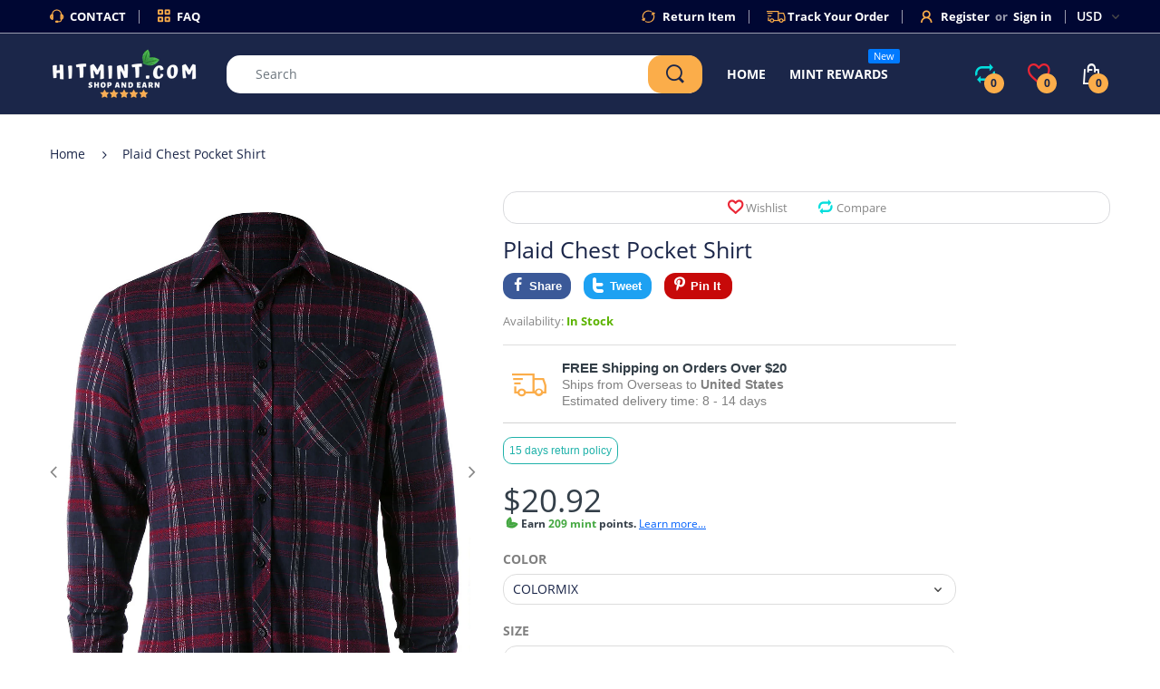

--- FILE ---
content_type: text/html; charset=utf-8
request_url: https://www.hitmint.com/products/2465715
body_size: 51463
content:
<!doctype html>
<!--[if IE 8]><html lang="en" class="ie8 js"> <![endif]-->
<!--[if (gt IE 9)|!(IE)]><!--><html lang="en" class="js"> <!--<![endif]-->

<head>
  <meta charset="UTF-8">
  <meta http-equiv="Content-Type" content="text/html; charset=utf-8">
  <meta name="viewport" content="width=device-width, initial-scale=1, minimum-scale=1, maximum-scale=1, user-scalable=0" />
  <meta name="google-site-verification" content="Zr4_5FTjRC07M6whQmolcSrYInuGFug1ViVv670fDtI" />
  <link rel="canonical" href="https://www.hitmint.com/products/2465715" />  
  <link rel="shortcut icon" href="//www.hitmint.com/cdn/shop/files/Leaf_Transperent_32x32.png?v=1613757808" type="image/png">

  
  
  <title>Plaid Chest Pocket Shirt
    
    
    
    
    
      &ndash; HitMint.com</title>

  
    <meta name="description" content="Product Description:Refine your casual wear with this classic men&#39;s button-up shirt. Soft fabric and plaid patterning accentuate your style. Single chest pocket. Long sleeves. Shirts Type: Casual Shirts Material: Polyester,Spandex Sleeve Length: Full Collar: Turn-down Collar Pattern Type: Plaid Package Contents: 1 x Sh">
  

  <!-- /snippets/social-meta-tags.liquid -->




<meta property="og:site_name" content="HitMint.com">
<meta property="og:url" content="https://www.hitmint.com/products/2465715">
<meta property="og:title" content="Plaid Chest Pocket Shirt">
<meta property="og:type" content="product">
<meta property="og:description" content="Product Description:Refine your casual wear with this classic men&#39;s button-up shirt. Soft fabric and plaid patterning accentuate your style. Single chest pocket. Long sleeves. Shirts Type: Casual Shirts Material: Polyester,Spandex Sleeve Length: Full Collar: Turn-down Collar Pattern Type: Plaid Package Contents: 1 x Sh">

  <meta property="og:price:amount" content="20.92">
  <meta property="og:price:currency" content="USD">

<meta property="og:image" content="http://www.hitmint.com/cdn/shop/products/20180319143804_46858_1200x1200.jpg?v=1574587548"><meta property="og:image" content="http://www.hitmint.com/cdn/shop/products/20180319143803_68705_1200x1200.jpg?v=1574587548"><meta property="og:image" content="http://www.hitmint.com/cdn/shop/products/20180319143804_82198_1200x1200.jpg?v=1574587548">
<meta property="og:image:secure_url" content="https://www.hitmint.com/cdn/shop/products/20180319143804_46858_1200x1200.jpg?v=1574587548"><meta property="og:image:secure_url" content="https://www.hitmint.com/cdn/shop/products/20180319143803_68705_1200x1200.jpg?v=1574587548"><meta property="og:image:secure_url" content="https://www.hitmint.com/cdn/shop/products/20180319143804_82198_1200x1200.jpg?v=1574587548">


<meta name="twitter:card" content="summary_large_image">
<meta name="twitter:title" content="Plaid Chest Pocket Shirt">
<meta name="twitter:description" content="Product Description:Refine your casual wear with this classic men&#39;s button-up shirt. Soft fabric and plaid patterning accentuate your style. Single chest pocket. Long sleeves. Shirts Type: Casual Shirts Material: Polyester,Spandex Sleeve Length: Full Collar: Turn-down Collar Pattern Type: Plaid Package Contents: 1 x Sh">

  
  <link rel="preconnect dns-prefetch" href="https://apps.arenatheme.com">
  <link rel="preconnect dns-prefetch" href="https://fonts.shopifycdn.com">
  <link rel="preconnect dns-prefetch" href="https://cdn.shopify.com">
  <link rel="preconnect dns-prefetch" href="https://v.shopify.com">
  <link rel="preconnect dns-prefetch" href="https://cdn.shopifycloud.com">
   <link rel="preconnect dns-prefetch" href="https://apps.arenatheme.com/">

  
  
  
  <!-- header-css-file  ================================================== -->
  
  
  
  <link href="//www.hitmint.com/cdn/shop/t/17/assets/arenafont.css?v=8035867933760861381568707363" rel="stylesheet" type="text/css" media="all"> 
  
  
  
  
    <link href="//www.hitmint.com/cdn/shop/t/17/assets/vendor.css?v=359484558474589141563610775" rel="stylesheet" type="text/css" media="all">
    <link href="//www.hitmint.com/cdn/shop/t/17/assets/styles.scss.css?v=144341858192502902101674775078" rel="stylesheet" type="text/css" media="all">
    <link href="//www.hitmint.com/cdn/shop/t/17/assets/themes.scss.css?v=145237914984748077211674775078" rel="stylesheet" type="text/css" media="all"> 
  
  
  <link href="//www.hitmint.com/cdn/shop/t/17/assets/bc_wl_cp_style.scss.css?v=25360672539071730791587010101" rel="stylesheet" type="text/css" media="all" />
  <!--[if (gt IE 9)|!(IE)]><!--><script async src="//www.hitmint.com/cdn/shop/t/17/assets/lazysizes.min.js?v=175437620293662084631563610748" async></script><!--<![endif]-->
  <!--[if lte IE 9]><script src="//www.hitmint.com/cdn/shop/t/17/assets/lazysizes.min.js?v=175437620293662084631563610748"></script><![endif]-->
  
  
  
   
<!-- Start of Judge.me Core -->
<link rel="dns-prefetch" href="https://cdn.judge.me/">
<script data-cfasync='false' class='jdgm-settings-script'>window.jdgmSettings={"pagination":5,"disable_web_reviews":false,"badge_no_review_text":"No reviews yet","badge_n_reviews_text":" {{ average_rating }}/5 ({{ n }} reviews)","hide_badge_preview_if_no_reviews":true,"badge_hide_text":false,"enforce_center_preview_badge":false,"widget_title":"Customer Reviews","widget_open_form_text":"Write a review","widget_close_form_text":"Cancel review","widget_refresh_page_text":"Refresh page","widget_summary_text":"Based on {{ number_of_reviews }} review/reviews","widget_no_review_text":"Be the first to write a review","widget_name_field_text":"Name","widget_verified_name_field_text":"Verified Name (public)","widget_name_placeholder_text":"Enter your name (public)","widget_required_field_error_text":"This field is required.","widget_email_field_text":"Email","widget_verified_email_field_text":"Verified Email (private, can not be edited)","widget_email_placeholder_text":"Enter your email (private)","widget_email_field_error_text":"Please enter a valid email address.","widget_rating_field_text":"Rating","widget_review_title_field_text":"Review Title","widget_review_title_placeholder_text":"Give your review a title","widget_review_body_field_text":"Review","widget_review_body_placeholder_text":"Write your comments here","widget_pictures_field_text":"Picture/Video (optional)","widget_submit_review_text":"Submit Review","widget_submit_verified_review_text":"Submit Verified Review","widget_submit_success_msg_with_auto_publish":"Thank you! Please refresh the page in a few moments to see your review. You can remove or edit your review by logging into \u003ca href='https://judge.me/login' target='_blank' rel='nofollow noopener'\u003eJudge.me\u003c/a\u003e","widget_submit_success_msg_no_auto_publish":"Thank you! Your review will be published as soon as it is approved by the shop admin. You can remove or edit your review by logging into \u003ca href='https://judge.me/login' target='_blank' rel='nofollow noopener'\u003eJudge.me\u003c/a\u003e","widget_show_default_reviews_out_of_total_text":"Showing {{ n_reviews_shown }} out of {{ n_reviews }} reviews.","widget_show_all_link_text":"Show all","widget_show_less_link_text":"Show less","widget_author_said_text":"{{ reviewer_name }} said:","widget_days_text":"{{ n }} days ago","widget_weeks_text":"{{ n }} week/weeks ago","widget_months_text":"{{ n }} month/months ago","widget_years_text":"{{ n }} year/years ago","widget_yesterday_text":"Yesterday","widget_today_text":"Today","widget_replied_text":"\u003e\u003e {{ shop_name }} replied:","widget_read_more_text":"Read more","widget_rating_filter_see_all_text":"See all reviews","widget_sorting_most_recent_text":"Most Recent","widget_sorting_highest_rating_text":"Highest Rating","widget_sorting_lowest_rating_text":"Lowest Rating","widget_sorting_with_pictures_text":"Only Pictures","widget_sorting_most_helpful_text":"Most Helpful","widget_open_question_form_text":"Ask a question","widget_reviews_subtab_text":"Reviews","widget_questions_subtab_text":"Questions","widget_question_label_text":"Question","widget_answer_label_text":"Answer","widget_question_placeholder_text":"Write your question here","widget_submit_question_text":"Submit Question","widget_question_submit_success_text":"Thank you for your question! We will notify you once it gets answered.","verified_badge_text":"Verified","verified_badge_placement":"left-of-reviewer-name","widget_hide_border":false,"widget_social_share":false,"all_reviews_include_out_of_store_products":true,"all_reviews_out_of_store_text":"(out of store)","all_reviews_product_name_prefix_text":"about","enable_review_pictures":false,"widget_product_reviews_subtab_text":"Product Reviews","widget_shop_reviews_subtab_text":"Shop Reviews","widget_sorting_pictures_first_text":"Pictures First","floating_tab_button_name":"★ Judge.me Reviews","floating_tab_title":"Let customers speak for us","floating_tab_url":"https://www.hitmint.com/pages/reviews","all_reviews_text_badge_text":"Customers average product rate {{ shop.metafields.judgeme.all_reviews_rating | round: 1 }}/5 based on {{ shop.metafields.judgeme.all_reviews_count }} reviews.","show_stars_for_all_reviews_text_badge":true,"all_reviews_text_badge_url":"https://www.hitmint.com/pages/reviews","featured_carousel_title":"Let Customers Speak for Us","featured_carousel_count_text":"from {{ n }} reviews","featured_carousel_url":"https://www.hitmint.com/pages/reviews","verified_count_badge_url":"https://www.hitmint.com/pages/reviews","picture_reminder_submit_button":"Upload Pictures","widget_sorting_videos_first_text":"Videos First","widget_review_pending_text":"Pending","featured_carousel_items_for_large_screen":5,"remove_microdata_snippet":false,"disable_json_ld":true,"preview_badge_no_question_text":"No questions","preview_badge_n_question_text":"{{ number_of_questions }} question/questions","widget_search_bar_placeholder":"Search reviews","widget_sorting_verified_only_text":"Verified only","all_reviews_page_load_more_text":"Load More Reviews","widget_public_name_text":"displayed publicly like","default_reviewer_name_has_non_latin":true,"widget_reviewer_anonymous":"Anonymous","medals_widget_title":"Judge.me Review Medals","widget_invalid_yt_video_url_error_text":"Not a YouTube video URL","widget_max_length_field_error_text":"Please enter no more than {0} characters.","widget_load_with_code_splitting":true,"widget_ugc_title":"Made by us, Shared by you","widget_ugc_subtitle":"Tag us to see your picture featured in our page","widget_ugc_primary_button_text":"Buy Now","widget_ugc_secondary_button_text":"Load More","widget_ugc_reviews_button_text":"View Reviews","widget_rating_metafield_value_type":true,"widget_summary_average_rating_text":"{{ average_rating }} out of 5","widget_media_grid_title":"Customer photos \u0026 videos","widget_media_grid_see_more_text":"See more","widget_verified_by_judgeme_text":"Verified by Judge.me","widget_verified_by_judgeme_text_in_store_medals":"Verified by Judge.me","widget_media_field_exceed_quantity_message":"Sorry, we can only accept {{ max_media }} for one review.","widget_media_field_exceed_limit_message":"{{ file_name }} is too large, please select a {{ media_type }} less than {{ size_limit }}MB.","widget_review_submitted_text":"Review Submitted!","widget_question_submitted_text":"Question Submitted!","widget_close_form_text_question":"Cancel","widget_write_your_answer_here_text":"Write your answer here","widget_show_collected_by_judgeme":false,"widget_collected_by_judgeme_text":"collected by Judge.me","widget_load_more_text":"Load More","widget_full_review_text":"Full Review","widget_read_more_reviews_text":"Read More Reviews","widget_read_questions_text":"Read Questions","widget_questions_and_answers_text":"Questions \u0026 Answers","widget_verified_by_text":"Verified by","widget_number_of_reviews_text":"{{ number_of_reviews }} reviews","widget_back_button_text":"Back","widget_next_button_text":"Next","custom_forms_style":"vertical","preview_badge_collection_page_install_preference":true,"preview_badge_home_page_install_preference":true,"preview_badge_product_page_install_preference":true,"review_carousel_install_preference":true,"all_reviews_text_install_preference":true,"review_widget_best_location":true,"platform":"shopify","branding_url":"https://judge.me/reviews","branding_text":"Powered by Judge.me","locale":"en","reply_name":"HitMint.com","widget_version":"2.1","footer":true,"autopublish":false,"review_dates":true,"enable_custom_form":false};</script> <style class='jdgm-settings-style'>.jdgm-xx{left:0}.jdgm-prev-badge[data-average-rating='0.00']{display:none !important}.jdgm-author-all-initials{display:none !important}.jdgm-author-last-initial{display:none !important}.jdgm-rev-widg__title{visibility:hidden}.jdgm-rev-widg__summary-text{visibility:hidden}.jdgm-prev-badge__text{visibility:hidden}.jdgm-rev__replier:before{content:'hitmint.com'}.jdgm-rev__prod-link-prefix:before{content:'about'}.jdgm-rev__out-of-store-text:before{content:'(out of store)'}@media only screen and (min-width: 768px){.jdgm-rev__pics .jdgm-rev_all-rev-page-picture-separator,.jdgm-rev__pics .jdgm-rev__product-picture{display:none}}@media only screen and (max-width: 768px){.jdgm-rev__pics .jdgm-rev_all-rev-page-picture-separator,.jdgm-rev__pics .jdgm-rev__product-picture{display:none}}.jdgm-verified-count-badget[data-from-snippet="true"]{display:none !important}.jdgm-medals-section[data-from-snippet="true"]{display:none !important}.jdgm-ugc-media-wrapper[data-from-snippet="true"]{display:none !important}
</style>

  
  
  
  <style class='jdgm-miracle-styles'>
  @-webkit-keyframes jdgm-spin{0%{-webkit-transform:rotate(0deg);-ms-transform:rotate(0deg);transform:rotate(0deg)}100%{-webkit-transform:rotate(359deg);-ms-transform:rotate(359deg);transform:rotate(359deg)}}@keyframes jdgm-spin{0%{-webkit-transform:rotate(0deg);-ms-transform:rotate(0deg);transform:rotate(0deg)}100%{-webkit-transform:rotate(359deg);-ms-transform:rotate(359deg);transform:rotate(359deg)}}@font-face{font-family:'JudgemeStar';src:url("[data-uri]") format("woff");font-weight:normal;font-style:normal}.jdgm-star{font-family:'JudgemeStar';display:inline !important;text-decoration:none !important;padding:0 4px 0 0 !important;margin:0 !important;font-weight:bold;opacity:1;-webkit-font-smoothing:antialiased;-moz-osx-font-smoothing:grayscale}.jdgm-star:hover{opacity:1}.jdgm-star:last-of-type{padding:0 !important}.jdgm-star.jdgm--on:before{content:"\e000"}.jdgm-star.jdgm--off:before{content:"\e001"}.jdgm-star.jdgm--half:before{content:"\e002"}.jdgm-widget *{margin:0;line-height:1.4;-webkit-box-sizing:border-box;-moz-box-sizing:border-box;box-sizing:border-box;-webkit-overflow-scrolling:touch}.jdgm-hidden{display:none !important;visibility:hidden !important}.jdgm-temp-hidden{display:none}.jdgm-spinner{width:40px;height:40px;margin:auto;border-radius:50%;border-top:2px solid #eee;border-right:2px solid #eee;border-bottom:2px solid #eee;border-left:2px solid #ccc;-webkit-animation:jdgm-spin 0.8s infinite linear;animation:jdgm-spin 0.8s infinite linear}.jdgm-prev-badge{display:block !important}

</style>


  
  
   


<script data-cfasync='false' class='jdgm-script'>
!function(e){window.jdgm=window.jdgm||{},jdgm.CDN_HOST="https://cdn.judge.me/",
jdgm.docReady=function(d){(e.attachEvent?"complete"===e.readyState:"loading"!==e.readyState)?
setTimeout(d,0):e.addEventListener("DOMContentLoaded",d)},jdgm.loadCSS=function(d,t,o,s){
!o&&jdgm.loadCSS.requestedUrls.indexOf(d)>=0||(jdgm.loadCSS.requestedUrls.push(d),
(s=e.createElement("link")).rel="stylesheet",s.class="jdgm-stylesheet",s.media="nope!",
s.href=d,s.onload=function(){this.media="all",t&&setTimeout(t)},e.body.appendChild(s))},
jdgm.loadCSS.requestedUrls=[],jdgm.docReady(function(){(window.jdgmLoadCSS||e.querySelectorAll(
".jdgm-widget, .jdgm-all-reviews-page").length>0)&&(jdgmSettings.widget_load_with_code_splitting?
parseFloat(jdgmSettings.widget_version)>=3?jdgm.loadCSS(jdgm.CDN_HOST+"widget_v3/base.css"):
jdgm.loadCSS(jdgm.CDN_HOST+"widget/base.css"):jdgm.loadCSS(jdgm.CDN_HOST+"shopify_v2.css"))})}(document);
</script>
<script async data-cfasync="false" type="text/javascript" src="https://cdn.judge.me/loader.js"></script>

<noscript><link rel="stylesheet" type="text/css" media="all" href="https://cdn.judge.me/shopify_v2.css"></noscript>
<!-- End of Judge.me Core -->


  
  
  
  <script type="text/javascript">
	let customerLogged = '';
	let bc_wl_cp_config = {
		// Compare Setting
		enable_compare: true,
		number_product_compare: 4,
		compare_add_class: '.add-to-compare .add-product-compare',
		compare_show_class: '.show-compare',
		compare_layout_type: 'page',
		compare_translate: {
			t_features_title: 'Features',
			t_availability_title: 'Availability',
			t_add_to_cart: 'Add to cart',
			t_view_detail: 'View',
			t_option_title: 'Options',
			t_vendor_title: 'Vendor',
			t_collection_title: 'Collection',
			t_rating_title: 'Rating',
		},
		compare_showing_option: {
			show_availability: true,
			show_option: false,
			show_vendor: false,
			show_collection: false,
			show_rating: false,
		},
		// Wishlist Setting
		enable_wishlist: true,
		number_product_wishlist: 20,
		wishlist_add_class: '.add-to-wishlist .add-product-wishlist',
		wishlist_show_class: '.show-wishlist',
      wishlist_translate: {
        login: `Please login first to use wishlist function`,
        added: `This product has already been added to wishlist`,
        limit: 'Only ${maxAllow} products allowed to add to wishlist'
      }
	}
</script>

  <script>window.performance && window.performance.mark && window.performance.mark('shopify.content_for_header.start');</script><meta id="shopify-digital-wallet" name="shopify-digital-wallet" content="/9885220964/digital_wallets/dialog">
<meta name="shopify-checkout-api-token" content="0ed279758107da519e1c64060c7c112b">
<meta id="in-context-paypal-metadata" data-shop-id="9885220964" data-venmo-supported="false" data-environment="production" data-locale="en_US" data-paypal-v4="true" data-currency="USD">
<link rel="alternate" type="application/json+oembed" href="https://www.hitmint.com/products/2465715.oembed">
<script async="async" src="/checkouts/internal/preloads.js?locale=en-US"></script>
<script id="apple-pay-shop-capabilities" type="application/json">{"shopId":9885220964,"countryCode":"US","currencyCode":"USD","merchantCapabilities":["supports3DS"],"merchantId":"gid:\/\/shopify\/Shop\/9885220964","merchantName":"HitMint.com","requiredBillingContactFields":["postalAddress","email"],"requiredShippingContactFields":["postalAddress","email"],"shippingType":"shipping","supportedNetworks":["visa","masterCard","amex","discover","elo","jcb"],"total":{"type":"pending","label":"HitMint.com","amount":"1.00"},"shopifyPaymentsEnabled":true,"supportsSubscriptions":true}</script>
<script id="shopify-features" type="application/json">{"accessToken":"0ed279758107da519e1c64060c7c112b","betas":["rich-media-storefront-analytics"],"domain":"www.hitmint.com","predictiveSearch":true,"shopId":9885220964,"locale":"en"}</script>
<script>var Shopify = Shopify || {};
Shopify.shop = "hitmint.myshopify.com";
Shopify.locale = "en";
Shopify.currency = {"active":"USD","rate":"1.0"};
Shopify.country = "US";
Shopify.theme = {"name":"CustomHeaD","id":73256140894,"schema_name":"Electro","schema_version":"5.0","theme_store_id":null,"role":"main"};
Shopify.theme.handle = "null";
Shopify.theme.style = {"id":null,"handle":null};
Shopify.cdnHost = "www.hitmint.com/cdn";
Shopify.routes = Shopify.routes || {};
Shopify.routes.root = "/";</script>
<script type="module">!function(o){(o.Shopify=o.Shopify||{}).modules=!0}(window);</script>
<script>!function(o){function n(){var o=[];function n(){o.push(Array.prototype.slice.apply(arguments))}return n.q=o,n}var t=o.Shopify=o.Shopify||{};t.loadFeatures=n(),t.autoloadFeatures=n()}(window);</script>
<script id="shop-js-analytics" type="application/json">{"pageType":"product"}</script>
<script defer="defer" async type="module" src="//www.hitmint.com/cdn/shopifycloud/shop-js/modules/v2/client.init-shop-cart-sync_DGjqyID6.en.esm.js"></script>
<script defer="defer" async type="module" src="//www.hitmint.com/cdn/shopifycloud/shop-js/modules/v2/chunk.common_CM5e3XYf.esm.js"></script>
<script type="module">
  await import("//www.hitmint.com/cdn/shopifycloud/shop-js/modules/v2/client.init-shop-cart-sync_DGjqyID6.en.esm.js");
await import("//www.hitmint.com/cdn/shopifycloud/shop-js/modules/v2/chunk.common_CM5e3XYf.esm.js");

  window.Shopify.SignInWithShop?.initShopCartSync?.({"fedCMEnabled":true,"windoidEnabled":true});

</script>
<script>(function() {
  var isLoaded = false;
  function asyncLoad() {
    if (isLoaded) return;
    isLoaded = true;
    var urls = ["https:\/\/d10lpsik1i8c69.cloudfront.net\/w.js?shop=hitmint.myshopify.com"];
    for (var i = 0; i < urls.length; i++) {
      var s = document.createElement('script');
      s.type = 'text/javascript';
      s.async = true;
      s.src = urls[i];
      var x = document.getElementsByTagName('script')[0];
      x.parentNode.insertBefore(s, x);
    }
  };
  if(window.attachEvent) {
    window.attachEvent('onload', asyncLoad);
  } else {
    window.addEventListener('load', asyncLoad, false);
  }
})();</script>
<script id="__st">var __st={"a":9885220964,"offset":-28800,"reqid":"54e2f202-360b-410c-9f60-25c02b1e4092-1765919642","pageurl":"www.hitmint.com\/products\/2465715","u":"a6c0bcd64026","p":"product","rtyp":"product","rid":4352572915806};</script>
<script>window.ShopifyPaypalV4VisibilityTracking = true;</script>
<script id="captcha-bootstrap">!function(){'use strict';const t='contact',e='account',n='new_comment',o=[[t,t],['blogs',n],['comments',n],[t,'customer']],c=[[e,'customer_login'],[e,'guest_login'],[e,'recover_customer_password'],[e,'create_customer']],r=t=>t.map((([t,e])=>`form[action*='/${t}']:not([data-nocaptcha='true']) input[name='form_type'][value='${e}']`)).join(','),a=t=>()=>t?[...document.querySelectorAll(t)].map((t=>t.form)):[];function s(){const t=[...o],e=r(t);return a(e)}const i='password',u='form_key',d=['recaptcha-v3-token','g-recaptcha-response','h-captcha-response',i],f=()=>{try{return window.sessionStorage}catch{return}},m='__shopify_v',_=t=>t.elements[u];function p(t,e,n=!1){try{const o=window.sessionStorage,c=JSON.parse(o.getItem(e)),{data:r}=function(t){const{data:e,action:n}=t;return t[m]||n?{data:e,action:n}:{data:t,action:n}}(c);for(const[e,n]of Object.entries(r))t.elements[e]&&(t.elements[e].value=n);n&&o.removeItem(e)}catch(o){console.error('form repopulation failed',{error:o})}}const l='form_type',E='cptcha';function T(t){t.dataset[E]=!0}const w=window,h=w.document,L='Shopify',v='ce_forms',y='captcha';let A=!1;((t,e)=>{const n=(g='f06e6c50-85a8-45c8-87d0-21a2b65856fe',I='https://cdn.shopify.com/shopifycloud/storefront-forms-hcaptcha/ce_storefront_forms_captcha_hcaptcha.v1.5.2.iife.js',D={infoText:'Protected by hCaptcha',privacyText:'Privacy',termsText:'Terms'},(t,e,n)=>{const o=w[L][v],c=o.bindForm;if(c)return c(t,g,e,D).then(n);var r;o.q.push([[t,g,e,D],n]),r=I,A||(h.body.append(Object.assign(h.createElement('script'),{id:'captcha-provider',async:!0,src:r})),A=!0)});var g,I,D;w[L]=w[L]||{},w[L][v]=w[L][v]||{},w[L][v].q=[],w[L][y]=w[L][y]||{},w[L][y].protect=function(t,e){n(t,void 0,e),T(t)},Object.freeze(w[L][y]),function(t,e,n,w,h,L){const[v,y,A,g]=function(t,e,n){const i=e?o:[],u=t?c:[],d=[...i,...u],f=r(d),m=r(i),_=r(d.filter((([t,e])=>n.includes(e))));return[a(f),a(m),a(_),s()]}(w,h,L),I=t=>{const e=t.target;return e instanceof HTMLFormElement?e:e&&e.form},D=t=>v().includes(t);t.addEventListener('submit',(t=>{const e=I(t);if(!e)return;const n=D(e)&&!e.dataset.hcaptchaBound&&!e.dataset.recaptchaBound,o=_(e),c=g().includes(e)&&(!o||!o.value);(n||c)&&t.preventDefault(),c&&!n&&(function(t){try{if(!f())return;!function(t){const e=f();if(!e)return;const n=_(t);if(!n)return;const o=n.value;o&&e.removeItem(o)}(t);const e=Array.from(Array(32),(()=>Math.random().toString(36)[2])).join('');!function(t,e){_(t)||t.append(Object.assign(document.createElement('input'),{type:'hidden',name:u})),t.elements[u].value=e}(t,e),function(t,e){const n=f();if(!n)return;const o=[...t.querySelectorAll(`input[type='${i}']`)].map((({name:t})=>t)),c=[...d,...o],r={};for(const[a,s]of new FormData(t).entries())c.includes(a)||(r[a]=s);n.setItem(e,JSON.stringify({[m]:1,action:t.action,data:r}))}(t,e)}catch(e){console.error('failed to persist form',e)}}(e),e.submit())}));const S=(t,e)=>{t&&!t.dataset[E]&&(n(t,e.some((e=>e===t))),T(t))};for(const o of['focusin','change'])t.addEventListener(o,(t=>{const e=I(t);D(e)&&S(e,y())}));const B=e.get('form_key'),M=e.get(l),P=B&&M;t.addEventListener('DOMContentLoaded',(()=>{const t=y();if(P)for(const e of t)e.elements[l].value===M&&p(e,B);[...new Set([...A(),...v().filter((t=>'true'===t.dataset.shopifyCaptcha))])].forEach((e=>S(e,t)))}))}(h,new URLSearchParams(w.location.search),n,t,e,['guest_login'])})(!0,!0)}();</script>
<script integrity="sha256-52AcMU7V7pcBOXWImdc/TAGTFKeNjmkeM1Pvks/DTgc=" data-source-attribution="shopify.loadfeatures" defer="defer" src="//www.hitmint.com/cdn/shopifycloud/storefront/assets/storefront/load_feature-81c60534.js" crossorigin="anonymous"></script>
<script data-source-attribution="shopify.dynamic_checkout.dynamic.init">var Shopify=Shopify||{};Shopify.PaymentButton=Shopify.PaymentButton||{isStorefrontPortableWallets:!0,init:function(){window.Shopify.PaymentButton.init=function(){};var t=document.createElement("script");t.src="https://www.hitmint.com/cdn/shopifycloud/portable-wallets/latest/portable-wallets.en.js",t.type="module",document.head.appendChild(t)}};
</script>
<script data-source-attribution="shopify.dynamic_checkout.buyer_consent">
  function portableWalletsHideBuyerConsent(e){var t=document.getElementById("shopify-buyer-consent"),n=document.getElementById("shopify-subscription-policy-button");t&&n&&(t.classList.add("hidden"),t.setAttribute("aria-hidden","true"),n.removeEventListener("click",e))}function portableWalletsShowBuyerConsent(e){var t=document.getElementById("shopify-buyer-consent"),n=document.getElementById("shopify-subscription-policy-button");t&&n&&(t.classList.remove("hidden"),t.removeAttribute("aria-hidden"),n.addEventListener("click",e))}window.Shopify?.PaymentButton&&(window.Shopify.PaymentButton.hideBuyerConsent=portableWalletsHideBuyerConsent,window.Shopify.PaymentButton.showBuyerConsent=portableWalletsShowBuyerConsent);
</script>
<script>
  function portableWalletsCleanup(e){e&&e.src&&console.error("Failed to load portable wallets script "+e.src);var t=document.querySelectorAll("shopify-accelerated-checkout .shopify-payment-button__skeleton, shopify-accelerated-checkout-cart .wallet-cart-button__skeleton"),e=document.getElementById("shopify-buyer-consent");for(let e=0;e<t.length;e++)t[e].remove();e&&e.remove()}function portableWalletsNotLoadedAsModule(e){e instanceof ErrorEvent&&"string"==typeof e.message&&e.message.includes("import.meta")&&"string"==typeof e.filename&&e.filename.includes("portable-wallets")&&(window.removeEventListener("error",portableWalletsNotLoadedAsModule),window.Shopify.PaymentButton.failedToLoad=e,"loading"===document.readyState?document.addEventListener("DOMContentLoaded",window.Shopify.PaymentButton.init):window.Shopify.PaymentButton.init())}window.addEventListener("error",portableWalletsNotLoadedAsModule);
</script>

<script type="module" src="https://www.hitmint.com/cdn/shopifycloud/portable-wallets/latest/portable-wallets.en.js" onError="portableWalletsCleanup(this)" crossorigin="anonymous"></script>
<script nomodule>
  document.addEventListener("DOMContentLoaded", portableWalletsCleanup);
</script>

<link id="shopify-accelerated-checkout-styles" rel="stylesheet" media="screen" href="https://www.hitmint.com/cdn/shopifycloud/portable-wallets/latest/accelerated-checkout-backwards-compat.css" crossorigin="anonymous">
<style id="shopify-accelerated-checkout-cart">
        #shopify-buyer-consent {
  margin-top: 1em;
  display: inline-block;
  width: 100%;
}

#shopify-buyer-consent.hidden {
  display: none;
}

#shopify-subscription-policy-button {
  background: none;
  border: none;
  padding: 0;
  text-decoration: underline;
  font-size: inherit;
  cursor: pointer;
}

#shopify-subscription-policy-button::before {
  box-shadow: none;
}

      </style>

<script>window.performance && window.performance.mark && window.performance.mark('shopify.content_for_header.end');</script>

  
<link type="text/css" rel="stylesheet" charset="UTF-8" href="https://stackpath.bootstrapcdn.com/font-awesome/4.7.0/css/font-awesome.min.css">
<!-- "snippets/weglot_hreftags.liquid" was not rendered, the associated app was uninstalled -->
<!-- "snippets/weglot_switcher.liquid" was not rendered, the associated app was uninstalled -->
<script type="text/javascript">
  
  window._zrl  =  window._zrl || [];
  var  init_data =
  {
	"partner_id" : "e9ffd12c00", 
	"email" : "", 
	"name" : "",	    
	"user_id": "",	    
	
  };
  _zrl.push( [ 'init' , init_data ] );
</script>
<script src="//cdn.zinrelo.com/js/all.js" type="text/javascript"></script>
                        

<link href="https://monorail-edge.shopifysvc.com" rel="dns-prefetch">
<script>(function(){if ("sendBeacon" in navigator && "performance" in window) {try {var session_token_from_headers = performance.getEntriesByType('navigation')[0].serverTiming.find(x => x.name == '_s').description;} catch {var session_token_from_headers = undefined;}var session_cookie_matches = document.cookie.match(/_shopify_s=([^;]*)/);var session_token_from_cookie = session_cookie_matches && session_cookie_matches.length === 2 ? session_cookie_matches[1] : "";var session_token = session_token_from_headers || session_token_from_cookie || "";function handle_abandonment_event(e) {var entries = performance.getEntries().filter(function(entry) {return /monorail-edge.shopifysvc.com/.test(entry.name);});if (!window.abandonment_tracked && entries.length === 0) {window.abandonment_tracked = true;var currentMs = Date.now();var navigation_start = performance.timing.navigationStart;var payload = {shop_id: 9885220964,url: window.location.href,navigation_start,duration: currentMs - navigation_start,session_token,page_type: "product"};window.navigator.sendBeacon("https://monorail-edge.shopifysvc.com/v1/produce", JSON.stringify({schema_id: "online_store_buyer_site_abandonment/1.1",payload: payload,metadata: {event_created_at_ms: currentMs,event_sent_at_ms: currentMs}}));}}window.addEventListener('pagehide', handle_abandonment_event);}}());</script>
<script id="web-pixels-manager-setup">(function e(e,d,r,n,o){if(void 0===o&&(o={}),!Boolean(null===(a=null===(i=window.Shopify)||void 0===i?void 0:i.analytics)||void 0===a?void 0:a.replayQueue)){var i,a;window.Shopify=window.Shopify||{};var t=window.Shopify;t.analytics=t.analytics||{};var s=t.analytics;s.replayQueue=[],s.publish=function(e,d,r){return s.replayQueue.push([e,d,r]),!0};try{self.performance.mark("wpm:start")}catch(e){}var l=function(){var e={modern:/Edge?\/(1{2}[4-9]|1[2-9]\d|[2-9]\d{2}|\d{4,})\.\d+(\.\d+|)|Firefox\/(1{2}[4-9]|1[2-9]\d|[2-9]\d{2}|\d{4,})\.\d+(\.\d+|)|Chrom(ium|e)\/(9{2}|\d{3,})\.\d+(\.\d+|)|(Maci|X1{2}).+ Version\/(15\.\d+|(1[6-9]|[2-9]\d|\d{3,})\.\d+)([,.]\d+|)( \(\w+\)|)( Mobile\/\w+|) Safari\/|Chrome.+OPR\/(9{2}|\d{3,})\.\d+\.\d+|(CPU[ +]OS|iPhone[ +]OS|CPU[ +]iPhone|CPU IPhone OS|CPU iPad OS)[ +]+(15[._]\d+|(1[6-9]|[2-9]\d|\d{3,})[._]\d+)([._]\d+|)|Android:?[ /-](13[3-9]|1[4-9]\d|[2-9]\d{2}|\d{4,})(\.\d+|)(\.\d+|)|Android.+Firefox\/(13[5-9]|1[4-9]\d|[2-9]\d{2}|\d{4,})\.\d+(\.\d+|)|Android.+Chrom(ium|e)\/(13[3-9]|1[4-9]\d|[2-9]\d{2}|\d{4,})\.\d+(\.\d+|)|SamsungBrowser\/([2-9]\d|\d{3,})\.\d+/,legacy:/Edge?\/(1[6-9]|[2-9]\d|\d{3,})\.\d+(\.\d+|)|Firefox\/(5[4-9]|[6-9]\d|\d{3,})\.\d+(\.\d+|)|Chrom(ium|e)\/(5[1-9]|[6-9]\d|\d{3,})\.\d+(\.\d+|)([\d.]+$|.*Safari\/(?![\d.]+ Edge\/[\d.]+$))|(Maci|X1{2}).+ Version\/(10\.\d+|(1[1-9]|[2-9]\d|\d{3,})\.\d+)([,.]\d+|)( \(\w+\)|)( Mobile\/\w+|) Safari\/|Chrome.+OPR\/(3[89]|[4-9]\d|\d{3,})\.\d+\.\d+|(CPU[ +]OS|iPhone[ +]OS|CPU[ +]iPhone|CPU IPhone OS|CPU iPad OS)[ +]+(10[._]\d+|(1[1-9]|[2-9]\d|\d{3,})[._]\d+)([._]\d+|)|Android:?[ /-](13[3-9]|1[4-9]\d|[2-9]\d{2}|\d{4,})(\.\d+|)(\.\d+|)|Mobile Safari.+OPR\/([89]\d|\d{3,})\.\d+\.\d+|Android.+Firefox\/(13[5-9]|1[4-9]\d|[2-9]\d{2}|\d{4,})\.\d+(\.\d+|)|Android.+Chrom(ium|e)\/(13[3-9]|1[4-9]\d|[2-9]\d{2}|\d{4,})\.\d+(\.\d+|)|Android.+(UC? ?Browser|UCWEB|U3)[ /]?(15\.([5-9]|\d{2,})|(1[6-9]|[2-9]\d|\d{3,})\.\d+)\.\d+|SamsungBrowser\/(5\.\d+|([6-9]|\d{2,})\.\d+)|Android.+MQ{2}Browser\/(14(\.(9|\d{2,})|)|(1[5-9]|[2-9]\d|\d{3,})(\.\d+|))(\.\d+|)|K[Aa][Ii]OS\/(3\.\d+|([4-9]|\d{2,})\.\d+)(\.\d+|)/},d=e.modern,r=e.legacy,n=navigator.userAgent;return n.match(d)?"modern":n.match(r)?"legacy":"unknown"}(),u="modern"===l?"modern":"legacy",c=(null!=n?n:{modern:"",legacy:""})[u],f=function(e){return[e.baseUrl,"/wpm","/b",e.hashVersion,"modern"===e.buildTarget?"m":"l",".js"].join("")}({baseUrl:d,hashVersion:r,buildTarget:u}),m=function(e){var d=e.version,r=e.bundleTarget,n=e.surface,o=e.pageUrl,i=e.monorailEndpoint;return{emit:function(e){var a=e.status,t=e.errorMsg,s=(new Date).getTime(),l=JSON.stringify({metadata:{event_sent_at_ms:s},events:[{schema_id:"web_pixels_manager_load/3.1",payload:{version:d,bundle_target:r,page_url:o,status:a,surface:n,error_msg:t},metadata:{event_created_at_ms:s}}]});if(!i)return console&&console.warn&&console.warn("[Web Pixels Manager] No Monorail endpoint provided, skipping logging."),!1;try{return self.navigator.sendBeacon.bind(self.navigator)(i,l)}catch(e){}var u=new XMLHttpRequest;try{return u.open("POST",i,!0),u.setRequestHeader("Content-Type","text/plain"),u.send(l),!0}catch(e){return console&&console.warn&&console.warn("[Web Pixels Manager] Got an unhandled error while logging to Monorail."),!1}}}}({version:r,bundleTarget:l,surface:e.surface,pageUrl:self.location.href,monorailEndpoint:e.monorailEndpoint});try{o.browserTarget=l,function(e){var d=e.src,r=e.async,n=void 0===r||r,o=e.onload,i=e.onerror,a=e.sri,t=e.scriptDataAttributes,s=void 0===t?{}:t,l=document.createElement("script"),u=document.querySelector("head"),c=document.querySelector("body");if(l.async=n,l.src=d,a&&(l.integrity=a,l.crossOrigin="anonymous"),s)for(var f in s)if(Object.prototype.hasOwnProperty.call(s,f))try{l.dataset[f]=s[f]}catch(e){}if(o&&l.addEventListener("load",o),i&&l.addEventListener("error",i),u)u.appendChild(l);else{if(!c)throw new Error("Did not find a head or body element to append the script");c.appendChild(l)}}({src:f,async:!0,onload:function(){if(!function(){var e,d;return Boolean(null===(d=null===(e=window.Shopify)||void 0===e?void 0:e.analytics)||void 0===d?void 0:d.initialized)}()){var d=window.webPixelsManager.init(e)||void 0;if(d){var r=window.Shopify.analytics;r.replayQueue.forEach((function(e){var r=e[0],n=e[1],o=e[2];d.publishCustomEvent(r,n,o)})),r.replayQueue=[],r.publish=d.publishCustomEvent,r.visitor=d.visitor,r.initialized=!0}}},onerror:function(){return m.emit({status:"failed",errorMsg:"".concat(f," has failed to load")})},sri:function(e){var d=/^sha384-[A-Za-z0-9+/=]+$/;return"string"==typeof e&&d.test(e)}(c)?c:"",scriptDataAttributes:o}),m.emit({status:"loading"})}catch(e){m.emit({status:"failed",errorMsg:(null==e?void 0:e.message)||"Unknown error"})}}})({shopId: 9885220964,storefrontBaseUrl: "https://www.hitmint.com",extensionsBaseUrl: "https://extensions.shopifycdn.com/cdn/shopifycloud/web-pixels-manager",monorailEndpoint: "https://monorail-edge.shopifysvc.com/unstable/produce_batch",surface: "storefront-renderer",enabledBetaFlags: ["2dca8a86"],webPixelsConfigList: [{"id":"767950942","configuration":"{\"webPixelName\":\"Judge.me\"}","eventPayloadVersion":"v1","runtimeContext":"STRICT","scriptVersion":"34ad157958823915625854214640f0bf","type":"APP","apiClientId":683015,"privacyPurposes":["ANALYTICS"],"dataSharingAdjustments":{"protectedCustomerApprovalScopes":["read_customer_email","read_customer_name","read_customer_personal_data","read_customer_phone"]}},{"id":"51052638","eventPayloadVersion":"v1","runtimeContext":"LAX","scriptVersion":"1","type":"CUSTOM","privacyPurposes":["MARKETING"],"name":"Meta pixel (migrated)"},{"id":"101122142","eventPayloadVersion":"v1","runtimeContext":"LAX","scriptVersion":"1","type":"CUSTOM","privacyPurposes":["ANALYTICS"],"name":"Google Analytics tag (migrated)"},{"id":"shopify-app-pixel","configuration":"{}","eventPayloadVersion":"v1","runtimeContext":"STRICT","scriptVersion":"0450","apiClientId":"shopify-pixel","type":"APP","privacyPurposes":["ANALYTICS","MARKETING"]},{"id":"shopify-custom-pixel","eventPayloadVersion":"v1","runtimeContext":"LAX","scriptVersion":"0450","apiClientId":"shopify-pixel","type":"CUSTOM","privacyPurposes":["ANALYTICS","MARKETING"]}],isMerchantRequest: false,initData: {"shop":{"name":"HitMint.com","paymentSettings":{"currencyCode":"USD"},"myshopifyDomain":"hitmint.myshopify.com","countryCode":"US","storefrontUrl":"https:\/\/www.hitmint.com"},"customer":null,"cart":null,"checkout":null,"productVariants":[{"price":{"amount":20.92,"currencyCode":"USD"},"product":{"title":"Plaid Chest Pocket Shirt","vendor":"HitMint.com","id":"4352572915806","untranslatedTitle":"Plaid Chest Pocket Shirt","url":"\/products\/2465715","type":"Men's Shirts"},"id":"31162513457246","image":{"src":"\/\/www.hitmint.com\/cdn\/shop\/products\/20180319143803_66229.jpg?v=1574587548"},"sku":"246571501","title":"COLORMIX \/ M","untranslatedTitle":"COLORMIX \/ M"},{"price":{"amount":20.92,"currencyCode":"USD"},"product":{"title":"Plaid Chest Pocket Shirt","vendor":"HitMint.com","id":"4352572915806","untranslatedTitle":"Plaid Chest Pocket Shirt","url":"\/products\/2465715","type":"Men's Shirts"},"id":"31162513490014","image":{"src":"\/\/www.hitmint.com\/cdn\/shop\/products\/20180319143803_66229.jpg?v=1574587548"},"sku":"246571502","title":"COLORMIX \/ L","untranslatedTitle":"COLORMIX \/ L"},{"price":{"amount":20.92,"currencyCode":"USD"},"product":{"title":"Plaid Chest Pocket Shirt","vendor":"HitMint.com","id":"4352572915806","untranslatedTitle":"Plaid Chest Pocket Shirt","url":"\/products\/2465715","type":"Men's Shirts"},"id":"31162513522782","image":{"src":"\/\/www.hitmint.com\/cdn\/shop\/products\/20180319143803_66229.jpg?v=1574587548"},"sku":"246571503","title":"COLORMIX \/ XL","untranslatedTitle":"COLORMIX \/ XL"},{"price":{"amount":20.92,"currencyCode":"USD"},"product":{"title":"Plaid Chest Pocket Shirt","vendor":"HitMint.com","id":"4352572915806","untranslatedTitle":"Plaid Chest Pocket Shirt","url":"\/products\/2465715","type":"Men's Shirts"},"id":"31162513555550","image":{"src":"\/\/www.hitmint.com\/cdn\/shop\/products\/20180319143803_66229.jpg?v=1574587548"},"sku":"246571504","title":"COLORMIX \/ 2XL","untranslatedTitle":"COLORMIX \/ 2XL"}],"purchasingCompany":null},},"https://www.hitmint.com/cdn","ae1676cfwd2530674p4253c800m34e853cb",{"modern":"","legacy":""},{"shopId":"9885220964","storefrontBaseUrl":"https:\/\/www.hitmint.com","extensionBaseUrl":"https:\/\/extensions.shopifycdn.com\/cdn\/shopifycloud\/web-pixels-manager","surface":"storefront-renderer","enabledBetaFlags":"[\"2dca8a86\"]","isMerchantRequest":"false","hashVersion":"ae1676cfwd2530674p4253c800m34e853cb","publish":"custom","events":"[[\"page_viewed\",{}],[\"product_viewed\",{\"productVariant\":{\"price\":{\"amount\":20.92,\"currencyCode\":\"USD\"},\"product\":{\"title\":\"Plaid Chest Pocket Shirt\",\"vendor\":\"HitMint.com\",\"id\":\"4352572915806\",\"untranslatedTitle\":\"Plaid Chest Pocket Shirt\",\"url\":\"\/products\/2465715\",\"type\":\"Men's Shirts\"},\"id\":\"31162513457246\",\"image\":{\"src\":\"\/\/www.hitmint.com\/cdn\/shop\/products\/20180319143803_66229.jpg?v=1574587548\"},\"sku\":\"246571501\",\"title\":\"COLORMIX \/ M\",\"untranslatedTitle\":\"COLORMIX \/ M\"}}]]"});</script><script>
  window.ShopifyAnalytics = window.ShopifyAnalytics || {};
  window.ShopifyAnalytics.meta = window.ShopifyAnalytics.meta || {};
  window.ShopifyAnalytics.meta.currency = 'USD';
  var meta = {"product":{"id":4352572915806,"gid":"gid:\/\/shopify\/Product\/4352572915806","vendor":"HitMint.com","type":"Men's Shirts","variants":[{"id":31162513457246,"price":2092,"name":"Plaid Chest Pocket Shirt - COLORMIX \/ M","public_title":"COLORMIX \/ M","sku":"246571501"},{"id":31162513490014,"price":2092,"name":"Plaid Chest Pocket Shirt - COLORMIX \/ L","public_title":"COLORMIX \/ L","sku":"246571502"},{"id":31162513522782,"price":2092,"name":"Plaid Chest Pocket Shirt - COLORMIX \/ XL","public_title":"COLORMIX \/ XL","sku":"246571503"},{"id":31162513555550,"price":2092,"name":"Plaid Chest Pocket Shirt - COLORMIX \/ 2XL","public_title":"COLORMIX \/ 2XL","sku":"246571504"}],"remote":false},"page":{"pageType":"product","resourceType":"product","resourceId":4352572915806}};
  for (var attr in meta) {
    window.ShopifyAnalytics.meta[attr] = meta[attr];
  }
</script>
<script class="analytics">
  (function () {
    var customDocumentWrite = function(content) {
      var jquery = null;

      if (window.jQuery) {
        jquery = window.jQuery;
      } else if (window.Checkout && window.Checkout.$) {
        jquery = window.Checkout.$;
      }

      if (jquery) {
        jquery('body').append(content);
      }
    };

    var hasLoggedConversion = function(token) {
      if (token) {
        return document.cookie.indexOf('loggedConversion=' + token) !== -1;
      }
      return false;
    }

    var setCookieIfConversion = function(token) {
      if (token) {
        var twoMonthsFromNow = new Date(Date.now());
        twoMonthsFromNow.setMonth(twoMonthsFromNow.getMonth() + 2);

        document.cookie = 'loggedConversion=' + token + '; expires=' + twoMonthsFromNow;
      }
    }

    var trekkie = window.ShopifyAnalytics.lib = window.trekkie = window.trekkie || [];
    if (trekkie.integrations) {
      return;
    }
    trekkie.methods = [
      'identify',
      'page',
      'ready',
      'track',
      'trackForm',
      'trackLink'
    ];
    trekkie.factory = function(method) {
      return function() {
        var args = Array.prototype.slice.call(arguments);
        args.unshift(method);
        trekkie.push(args);
        return trekkie;
      };
    };
    for (var i = 0; i < trekkie.methods.length; i++) {
      var key = trekkie.methods[i];
      trekkie[key] = trekkie.factory(key);
    }
    trekkie.load = function(config) {
      trekkie.config = config || {};
      trekkie.config.initialDocumentCookie = document.cookie;
      var first = document.getElementsByTagName('script')[0];
      var script = document.createElement('script');
      script.type = 'text/javascript';
      script.onerror = function(e) {
        var scriptFallback = document.createElement('script');
        scriptFallback.type = 'text/javascript';
        scriptFallback.onerror = function(error) {
                var Monorail = {
      produce: function produce(monorailDomain, schemaId, payload) {
        var currentMs = new Date().getTime();
        var event = {
          schema_id: schemaId,
          payload: payload,
          metadata: {
            event_created_at_ms: currentMs,
            event_sent_at_ms: currentMs
          }
        };
        return Monorail.sendRequest("https://" + monorailDomain + "/v1/produce", JSON.stringify(event));
      },
      sendRequest: function sendRequest(endpointUrl, payload) {
        // Try the sendBeacon API
        if (window && window.navigator && typeof window.navigator.sendBeacon === 'function' && typeof window.Blob === 'function' && !Monorail.isIos12()) {
          var blobData = new window.Blob([payload], {
            type: 'text/plain'
          });

          if (window.navigator.sendBeacon(endpointUrl, blobData)) {
            return true;
          } // sendBeacon was not successful

        } // XHR beacon

        var xhr = new XMLHttpRequest();

        try {
          xhr.open('POST', endpointUrl);
          xhr.setRequestHeader('Content-Type', 'text/plain');
          xhr.send(payload);
        } catch (e) {
          console.log(e);
        }

        return false;
      },
      isIos12: function isIos12() {
        return window.navigator.userAgent.lastIndexOf('iPhone; CPU iPhone OS 12_') !== -1 || window.navigator.userAgent.lastIndexOf('iPad; CPU OS 12_') !== -1;
      }
    };
    Monorail.produce('monorail-edge.shopifysvc.com',
      'trekkie_storefront_load_errors/1.1',
      {shop_id: 9885220964,
      theme_id: 73256140894,
      app_name: "storefront",
      context_url: window.location.href,
      source_url: "//www.hitmint.com/cdn/s/trekkie.storefront.23b90327a0b2c94129db92772d2925a9b88e09c5.min.js"});

        };
        scriptFallback.async = true;
        scriptFallback.src = '//www.hitmint.com/cdn/s/trekkie.storefront.23b90327a0b2c94129db92772d2925a9b88e09c5.min.js';
        first.parentNode.insertBefore(scriptFallback, first);
      };
      script.async = true;
      script.src = '//www.hitmint.com/cdn/s/trekkie.storefront.23b90327a0b2c94129db92772d2925a9b88e09c5.min.js';
      first.parentNode.insertBefore(script, first);
    };
    trekkie.load(
      {"Trekkie":{"appName":"storefront","development":false,"defaultAttributes":{"shopId":9885220964,"isMerchantRequest":null,"themeId":73256140894,"themeCityHash":"5081989734307516151","contentLanguage":"en","currency":"USD","eventMetadataId":"bf5b956b-5866-45e5-8c38-403f27d7efb3"},"isServerSideCookieWritingEnabled":true,"monorailRegion":"shop_domain","enabledBetaFlags":["65f19447"]},"Session Attribution":{},"S2S":{"facebookCapiEnabled":false,"source":"trekkie-storefront-renderer","apiClientId":580111}}
    );

    var loaded = false;
    trekkie.ready(function() {
      if (loaded) return;
      loaded = true;

      window.ShopifyAnalytics.lib = window.trekkie;

      var originalDocumentWrite = document.write;
      document.write = customDocumentWrite;
      try { window.ShopifyAnalytics.merchantGoogleAnalytics.call(this); } catch(error) {};
      document.write = originalDocumentWrite;

      window.ShopifyAnalytics.lib.page(null,{"pageType":"product","resourceType":"product","resourceId":4352572915806,"shopifyEmitted":true});

      var match = window.location.pathname.match(/checkouts\/(.+)\/(thank_you|post_purchase)/)
      var token = match? match[1]: undefined;
      if (!hasLoggedConversion(token)) {
        setCookieIfConversion(token);
        window.ShopifyAnalytics.lib.track("Viewed Product",{"currency":"USD","variantId":31162513457246,"productId":4352572915806,"productGid":"gid:\/\/shopify\/Product\/4352572915806","name":"Plaid Chest Pocket Shirt - COLORMIX \/ M","price":"20.92","sku":"246571501","brand":"HitMint.com","variant":"COLORMIX \/ M","category":"Men's Shirts","nonInteraction":true,"remote":false},undefined,undefined,{"shopifyEmitted":true});
      window.ShopifyAnalytics.lib.track("monorail:\/\/trekkie_storefront_viewed_product\/1.1",{"currency":"USD","variantId":31162513457246,"productId":4352572915806,"productGid":"gid:\/\/shopify\/Product\/4352572915806","name":"Plaid Chest Pocket Shirt - COLORMIX \/ M","price":"20.92","sku":"246571501","brand":"HitMint.com","variant":"COLORMIX \/ M","category":"Men's Shirts","nonInteraction":true,"remote":false,"referer":"https:\/\/www.hitmint.com\/products\/2465715"});
      }
    });


        var eventsListenerScript = document.createElement('script');
        eventsListenerScript.async = true;
        eventsListenerScript.src = "//www.hitmint.com/cdn/shopifycloud/storefront/assets/shop_events_listener-3da45d37.js";
        document.getElementsByTagName('head')[0].appendChild(eventsListenerScript);

})();</script>
  <script>
  if (!window.ga || (window.ga && typeof window.ga !== 'function')) {
    window.ga = function ga() {
      (window.ga.q = window.ga.q || []).push(arguments);
      if (window.Shopify && window.Shopify.analytics && typeof window.Shopify.analytics.publish === 'function') {
        window.Shopify.analytics.publish("ga_stub_called", {}, {sendTo: "google_osp_migration"});
      }
      console.error("Shopify's Google Analytics stub called with:", Array.from(arguments), "\nSee https://help.shopify.com/manual/promoting-marketing/pixels/pixel-migration#google for more information.");
    };
    if (window.Shopify && window.Shopify.analytics && typeof window.Shopify.analytics.publish === 'function') {
      window.Shopify.analytics.publish("ga_stub_initialized", {}, {sendTo: "google_osp_migration"});
    }
  }
</script>
<script
  defer
  src="https://www.hitmint.com/cdn/shopifycloud/perf-kit/shopify-perf-kit-2.1.2.min.js"
  data-application="storefront-renderer"
  data-shop-id="9885220964"
  data-render-region="gcp-us-central1"
  data-page-type="product"
  data-theme-instance-id="73256140894"
  data-theme-name="Electro"
  data-theme-version="5.0"
  data-monorail-region="shop_domain"
  data-resource-timing-sampling-rate="10"
  data-shs="true"
  data-shs-beacon="true"
  data-shs-export-with-fetch="true"
  data-shs-logs-sample-rate="1"
  data-shs-beacon-endpoint="https://www.hitmint.com/api/collect"
></script>
</head>

<body  data-rtl="false" class="templateProduct mobile-bar-inside as-default-theme category-mode-false cata-grid-4 lazy-loading-img">

<script crossorigin="anonymous" src="//www.hitmint.com/cdn/shop/t/17/assets/jquery-1.11.0.min.js?v=32429939570317075851563610746"></script>
<script>
// localStorage.removeItem('currencySet') 
if(localStorage.getItem('currencySet') != 'true') {
  setRegionCurrency(); 
}
function setRegionCurrency() {
    localStorage.setItem('currencySet','true') 
   	var desiredCurrency = 'USD';  
	var user_country = 'US';
	$.get("https://ipinfo.io", function (response) {
			user_country = response.country;
			if (user_country == 'US' && 'USD' == 'USD') {
                 console.log('in US');
            } else {
          
                if(user_country == 'US') {
					desiredCurrency = 'USD';
				}else if(user_country == 'GB' || user_country == 'UK') {
					desiredCurrency = 'GBP';
				}else if(user_country == 'AU') {
                    desiredCurrency = 'AUD';
                }else if(user_country == 'CA') {
                    desiredCurrency = 'CAD';
                }else if(user_country == 'DK') {
                    desiredCurrency = 'DKK';
                }else if(user_country == 'JP') {
                    desiredCurrency = 'JPY';
                }else if(user_country == 'HK' || user_country == 'CN') {
                    desiredCurrency = 'HKD';
                }else if(user_country == 'NZ') {
                    desiredCurrency = 'NZD';
                }else if(user_country == 'SE') {
                    desiredCurrency = 'SEK';
                }else if(user_country == 'AT' || user_country == 'BE' || user_country == 'BG' || user_country == 'CY' || user_country == 'CZ' || user_country == 'DE' || user_country == 'EE' || user_country == 'ES' || user_country == 'FI' || user_country == 'FR' || user_country == 'GR' || user_country == 'HR' || user_country == 'HU' || user_country == 'IE' || user_country == 'IT' || user_country == 'LT' || user_country == 'LU' || user_country == 'LV' || user_country == 'MT' || user_country == 'NL' || user_country == 'PL' || user_country == 'PT' || user_country == 'RO' || user_country == 'SI' || user_country == 'SK') {
                    desiredCurrency = 'EUR';
                } else {
                    desiredCurrency = 'USD';
                }
            
				if(desiredCurrency != 'USD') {
                  var currUrl = window.location.href.replace('?currency='+'USD','')
				  window.location.replace(currUrl + '?currency=' + desiredCurrency)
                }
			}
	}, "jsonp");
}
</script> 
  
  
  
  
    <script crossorigin="anonymous" src="//www.hitmint.com/cdn/shop/t/17/assets/bootstrap.4x.min.js?v=55775759557517144211563610742" defer></script>
  
    <script crossorigin="anonymous" src="//www.hitmint.com/cdn/shopifycloud/storefront/assets/themes_support/api.jquery-7ab1a3a4.js" defer></script>
 
  
  
  
  
  
  
  
  
  
  
  
  
  
  
  <div class="boxed-wrapper mode-color " data-cart-style="dropdown" data-redirect="false" data-ajax-cart="false">
    
    <div class="new-loading"></div>
    
    <div id="page-body" class=" breadcrumb-color wide">
      
      <div class="header-department">
        
        <div id="shopify-section-header" class="shopify-section"><header class="header-content" data-stick="false" data-stickymobile="false">

  <div class="header-container layout-boxed style-7" data-style="7">
    
    
      <ul class="main-nav fix-vertical-left-column hide"> 
        
          




 
 
 






























  
	

    

	
      <li class="dropdown highlight">
  <div class="dropdown-inner">
    <a href="/collections/phone-accessories" class="dropdown-link">
      

      <span>Mobile Phone Accessories</span>

      
      
    </a>
    <span class="expand"></span>
  </div>

  <ul class="dropdown-menu">
    
      



  <li><a tabindex="-1" href="/collections/wireless-chargers"><span>Wireless Chargers</span></a></li>



    
      



  <li><a tabindex="-1" href="/collections/google-pixel-cases"><span>Google Pixel Cases</span></a></li>



    
      



  <li><a tabindex="-1" href="/collections/iphone-cases"><span>iPhone Cases</span></a></li>



    
      



  <li><a tabindex="-1" href="/collections/samsung-cases"><span>Samsung Cases</span></a></li>



    
      



  <li><a tabindex="-1" href="/collections/add-collection-all-cases-covers"><span>All Cases & Covers</span></a></li>



    
      



  <li><a tabindex="-1" href="/collections/earphones-headphones"><span>Earphones & Headphones</span></a></li>



    
      



  <li><a tabindex="-1" href="/collections/adapter-plugs"><span>Adapter Plugs</span></a></li>



    
  </ul>
</li>
	  

  



        
          




 
 
 






























  
	

    

	
      <li class="dropdown highlight">
  <div class="dropdown-inner">
    <a href="/collections/office-supplies" class="dropdown-link">
      

      <span>Computer & Office Supplies</span>

      
      
    </a>
    <span class="expand"></span>
  </div>

  <ul class="dropdown-menu">
    
      



  <li><a tabindex="-1" href="/collections/mice"><span>Mice</span></a></li>



    
      



  <li><a tabindex="-1" href="/collections/keyboards"><span>Keyboards</span></a></li>



    
      



  <li><a tabindex="-1" href="/collections/usb-flash-drives"><span>USB Flash Drives</span></a></li>



    
      



  <li><a tabindex="-1" href="/collections/3d-printers"><span>3D Printers</span></a></li>



    
      



  <li><a tabindex="-1" href="/collections/computer-components"><span>Computer Components</span></a></li>



    
      



  <li><a tabindex="-1" href="/collections/networking"><span>Networking</span></a></li>



    
  </ul>
</li>
	  

  



        
          




 
 
 






























  
	

    

	
      <li class="dropdown highlight">
  <div class="dropdown-inner">
    <a href="/collections/computer-office-1" class="dropdown-link">
      

      <span>Consumer Electronics</span>

      
      
    </a>
    <span class="expand"></span>
  </div>

  <ul class="dropdown-menu">
    
      



  <li><a tabindex="-1" href="/collections/power-banks-batteries"><span>Power Banks & Batteries</span></a></li>



    
      



  <li><a tabindex="-1" href="/collections/speakers"><span>Speakers</span></a></li>



    
      



  <li><a tabindex="-1" href="/collections/earphones-headphones"><span>Earphones & Headphones</span></a></li>



    
      



  <li><a tabindex="-1" href="/collections/action-cameras"><span>Action Cameras</span></a></li>



    
  </ul>
</li>
	  

  



        
          




 
 
 






























  
	

    

	
      <li class="dropdown highlight">
  <div class="dropdown-inner">
    <a href="/collections/watches" class="dropdown-link">
      

      <span>Watches</span>

      
      
    </a>
    <span class="expand"></span>
  </div>

  <ul class="dropdown-menu">
    
      



  <li><a tabindex="-1" href="/collections/all-watches"><span>All Watches</span></a></li>



    
      



  <li><a tabindex="-1" href="/collections/mens-watches"><span>Men's Watches</span></a></li>



    
      



  <li><a tabindex="-1" href="/collections/womens-watches"><span>Women's Watches</span></a></li>



    
      



  <li><a tabindex="-1" href="/collections/smartwatches"><span>Smartwatches</span></a></li>



    
  </ul>
</li>
	  

  



        
          




 
 
 






























  
	

    

	
      <li class="dropdown highlight">
  <div class="dropdown-inner">
    <a href="#" class="dropdown-link">
      

      <span>Sports & Outdoors</span>

      
      
    </a>
    <span class="expand"></span>
  </div>

  <ul class="dropdown-menu">
    
      



  <li><a tabindex="-1" href="/collections/fitness-supplies"><span>Fitness Supplies</span></a></li>



    
      



  <li><a tabindex="-1" href="/collections/sport-fitness-wear"><span>Sport & Fitness Wear</span></a></li>



    
      



  <li><a tabindex="-1" href="/collections/goggles"><span>Goggles</span></a></li>



    
      



  <li><a tabindex="-1" href="/collections/heated-clothing"><span>Heated Clothing</span></a></li>



    
  </ul>
</li>
	  

  



        
          




 
 
 






























  
	

    

	
      <li class="dropdown highlight">
  <div class="dropdown-inner">
    <a href="/collections/luggage-bags" class="dropdown-link">
      

      <span>Luggage & Bags</span>

      
      
    </a>
    <span class="expand"></span>
  </div>

  <ul class="dropdown-menu">
    
      



  <li><a tabindex="-1" href="/collections/womens-backpacks"><span>Women's Backpacks</span></a></li>



    
  </ul>
</li>
	  

  



        
          




 
 
 






























  
	

    

	
      <li class="dropdown highlight">
  <div class="dropdown-inner">
    <a href="/collections/home-garden" class="dropdown-link">
      

      <span>Home & Garden</span>

      
      
    </a>
    <span class="expand"></span>
  </div>

  <ul class="dropdown-menu">
    
      



  <li><a tabindex="-1" href="/collections/painting-calligraphy"><span>Painting & Calligraphy</span></a></li>



    
      



  <li><a tabindex="-1" href="/collections/air-conditioning-appliances"><span>Air Conditioning & Appliances</span></a></li>



    
  </ul>
</li>
	  

  



        
          




 
 
 






























  
	

    

	
      <li class="dropdown highlight">
  <div class="dropdown-inner">
    <a href="/collections/home-improvement-tools" class="dropdown-link">
      

      <span>Home Improvement & Tools</span>

      
      
    </a>
    <span class="expand"></span>
  </div>

  <ul class="dropdown-menu">
    
      



  <li><a tabindex="-1" href="/collections/hand-tools"><span>Hand Tools</span></a></li>



    
      



  <li><a tabindex="-1" href="/collections/measurement-analysis"><span>Measurement & Analysis</span></a></li>



    
      



  <li><a tabindex="-1" href="/collections/power-tools"><span>Power Tools</span></a></li>



    
      



  <li><a tabindex="-1" href="/collections/garden-tools"><span>Garden Tools</span></a></li>



    
      



  <li><a tabindex="-1" href="/collections/tool-sets"><span>Tool Sets</span></a></li>



    
      



  <li><a tabindex="-1" href="/collections/welding-soldering"><span>Welding & Soldering</span></a></li>



    
      



  <li><a tabindex="-1" href="/collections/machine-tools"><span>Machine Tools</span></a></li>



    
      



  <li><a tabindex="-1" href="/collections/woodworking-machine-tools"><span>Woodworking Tools</span></a></li>



    
      



  <li><a tabindex="-1" href="/collections/tool-organizers"><span>Tool Organizers</span></a></li>



    
      



  <li><a tabindex="-1" href="/collections/electrical-supplies"><span>Electrical Supplies</span></a></li>



    
      



  <li><a tabindex="-1" href="/collections/switches-accessories"><span>Electrical Switches & Accessories</span></a></li>



    
      



  <li><a tabindex="-1" href="/collections/hardware"><span>Hardware</span></a></li>



    
      



  <li><a tabindex="-1" href="/collections/kitchen-fixtures"><span>Kitchen Fixtures</span></a></li>



    
      



  <li><a tabindex="-1" href="/collections/paint-tools"><span>Paint Tools</span></a></li>



    
      



  <li><a tabindex="-1" href="/collections/ceiling-lights"><span>Ceiling Lights</span></a></li>



    
      



  <li><a tabindex="-1" href="/collections/downlights"><span>Downlights</span></a></li>



    
      



  <li><a tabindex="-1" href="/collections/night-lights"><span>Night Lights</span></a></li>



    
      



  <li><a tabindex="-1" href="/collections/led-strips"><span>LED Strips</span></a></li>



    
  </ul>
</li>
	  

  



        
          




 
 
 






























  
	

    

	
      <li class="dropdown highlight">
  <div class="dropdown-inner">
    <a href="/collections/pet-products" class="dropdown-link">
      

      <span>Pet Products</span>

      
      
    </a>
    <span class="expand"></span>
  </div>

  <ul class="dropdown-menu">
    
      



  <li><a tabindex="-1" href="/collections/dog-toys"><span>Dog Supplies</span></a></li>



    
      



  <li><a tabindex="-1" href="/collections/cat-supplies"><span>Cat Supplies</span></a></li>



    
  </ul>
</li>
	  

  



        
          




 
 
 






























  
	

    

	
      <li class="dropdown highlight">
  <div class="dropdown-inner">
    <a href="/collections/toys-hobbies" class="dropdown-link">
      

      <span>Toys & Hobbies</span>

      
      
    </a>
    <span class="expand"></span>
  </div>

  <ul class="dropdown-menu">
    
      



  <li><a tabindex="-1" href="/collections/rc-helicopters"><span>RC Helicopters</span></a></li>



    
      



  <li><a tabindex="-1" href="/collections/all-toys"><span>All Toys</span></a></li>



    
  </ul>
</li>
	  

  



        
          




 
 
 






























  
	

    

	
      <li class="dropdown highlight">
  <div class="dropdown-inner">
    <a href="/collections/all-in-health-beauty" class="dropdown-link">
      

      <span>Beauty & Health</span>

      
      
    </a>
    <span class="expand"></span>
  </div>

  <ul class="dropdown-menu">
    
      



  <li><a tabindex="-1" href="/collections/hair-bundles-with-closure-1"><span>Hair, Bundles with Closure</span></a></li>



    
      



  <li><a tabindex="-1" href="/collections/all-in-health-beauty"><span>All in Health & Beauty</span></a></li>



    
      



  <li><a tabindex="-1" href="/collections/nail-supplies"><span>Nail Supplies</span></a></li>



    
  </ul>
</li>
	  

  



        
          




 
 
 






























  
	

    

	
      <li class="dropdown highlight">
  <div class="dropdown-inner">
    <a href="/collections/jewelry-accessories" class="dropdown-link">
      

      <span>Jewelry & Accessories</span>

      
      
    </a>
    <span class="expand"></span>
  </div>

  <ul class="dropdown-menu">
    
      



  <li><a tabindex="-1" href="/collections/necklaces-pendants"><span>Necklaces & Pendants</span></a></li>



    
  </ul>
</li>
	  

  



        
          




 
 
 






























  
	

    

	
      <li class="dropdown highlight">
  <div class="dropdown-inner">
    <a href="#" class="dropdown-link">
      

      <span>Glasses</span>

      
      
    </a>
    <span class="expand"></span>
  </div>

  <ul class="dropdown-menu">
    
      



  <li><a tabindex="-1" href="/collections/3d-glasses"><span>3D Glasses</span></a></li>



    
  </ul>
</li>
	  

  



        
          




 
 
 






























  
	

    

	
      <li class="dropdown highlight">
  <div class="dropdown-inner">
    <a href="/collections/auto-moto-accessories" class="dropdown-link">
      

      <span>Auto & Moto Accessories</span>

      
      
    </a>
    <span class="expand"></span>
  </div>

  <ul class="dropdown-menu">
    
      



  <li><a tabindex="-1" href="/collections/car-lights"><span>Car Lights</span></a></li>



    
      



  <li><a tabindex="-1" href="/collections/dash-cameras"><span>Dash Cameras</span></a></li>



    
      



  <li><a tabindex="-1" href="/collections/motorcycle-lights"><span>Motorcycle Lights</span></a></li>



    
      



  <li><a tabindex="-1" href="/collections/motorcycle-gloves"><span>Motorcycle Gloves</span></a></li>



    
      



  <li><a tabindex="-1" href="/collections/other-auto-moto"><span>Other Auto & Moto</span></a></li>



    
  </ul>
</li>
	  

  



        
      </ul>
    

    
          <div class="top-bar border-top-false d-none d-lg-block">
  <div class="container">
    <div class="table-row">
      
      
  
    
    
    
    

    
    
    
    

    

    <div class="header-contact-box">
      <ul class="list-inline">

        
          <li class="phone">
            
              <i class="demo-icon icon-electro-support-icon"></i>

            
            <span><a href="/pages/contact-us" style="color: #ffffff;">CONTACT</a></span>
          </li>
        

        
          <li class="email">
            
              <i class="demo-icon icon-th-thumb-empty"></i>

            
            <span><a href="/pages/faq" style="color: #ffffff;">FAQ</a></span>
          </li>
        

      </ul>
    </div>
  


      <div class="top-bar-right">
  <ul class="list-inline">

    
    
    
    
    
    
    
    
    
    
    
      <li class="store-location">
        <a href="/pages/return-router">
          
            <i class="demo-icon icon-electro-return-icon"></i>

          
          <span>Return Item</span>
        </a>
      </li>
    

    
      <li class="order">
        <a href="/pages/tracking-router">
          
            <i class="demo-icon icon-electro-track-order-icon"></i>

          
          <span>Track Your Order</span>
        </a>
      </li>
    

    
  
  
  

  <li class="customer-account">

    
      <a href="/account/register" title="Register">
        
          <i class="demo-icon icon-electro-user-icon"></i>

        
        Register
      </a>
      <span class="customer-or">or</span>
      <a href="/account/login" title=">Sign in">Sign in</a>

    

  </li>




    
     <div id="currencyCelector">
        <form method="post" action="/cart/update" id="currency_form" accept-charset="UTF-8" class="shopify-currency-form" enctype="multipart/form-data"><input type="hidden" name="form_type" value="currency" /><input type="hidden" name="utf8" value="✓" /><input type="hidden" name="return_to" value="/products/2465715" />
          <select name="currency" id="currencyDropDown">
            
              
                <option>AED</option>
              
            
              
                <option>AFN</option>
              
            
              
                <option>ALL</option>
              
            
              
                <option>AMD</option>
              
            
              
                <option>ANG</option>
              
            
              
                <option>AUD</option>
              
            
              
                <option>AWG</option>
              
            
              
                <option>AZN</option>
              
            
              
                <option>BAM</option>
              
            
              
                <option>BBD</option>
              
            
              
                <option>BDT</option>
              
            
              
                <option>BGN</option>
              
            
              
                <option>BIF</option>
              
            
              
                <option>BND</option>
              
            
              
                <option>BOB</option>
              
            
              
                <option>BSD</option>
              
            
              
                <option>BWP</option>
              
            
              
                <option>BZD</option>
              
            
              
                <option>CAD</option>
              
            
              
                <option>CDF</option>
              
            
              
                <option>CHF</option>
              
            
              
                <option>CNY</option>
              
            
              
                <option>CRC</option>
              
            
              
                <option>CVE</option>
              
            
              
                <option>CZK</option>
              
            
              
                <option>DJF</option>
              
            
              
                <option>DKK</option>
              
            
              
                <option>DOP</option>
              
            
              
                <option>DZD</option>
              
            
              
                <option>EGP</option>
              
            
              
                <option>ETB</option>
              
            
              
                <option>EUR</option>
              
            
              
                <option>FJD</option>
              
            
              
                <option>FKP</option>
              
            
              
                <option>GBP</option>
              
            
              
                <option>GMD</option>
              
            
              
                <option>GNF</option>
              
            
              
                <option>GTQ</option>
              
            
              
                <option>GYD</option>
              
            
              
                <option>HKD</option>
              
            
              
                <option>HNL</option>
              
            
              
                <option>HUF</option>
              
            
              
                <option>IDR</option>
              
            
              
                <option>ILS</option>
              
            
              
                <option>INR</option>
              
            
              
                <option>ISK</option>
              
            
              
                <option>JMD</option>
              
            
              
                <option>JPY</option>
              
            
              
                <option>KES</option>
              
            
              
                <option>KGS</option>
              
            
              
                <option>KHR</option>
              
            
              
                <option>KMF</option>
              
            
              
                <option>KRW</option>
              
            
              
                <option>KYD</option>
              
            
              
                <option>KZT</option>
              
            
              
                <option>LAK</option>
              
            
              
                <option>LBP</option>
              
            
              
                <option>LKR</option>
              
            
              
                <option>MAD</option>
              
            
              
                <option>MDL</option>
              
            
              
                <option>MKD</option>
              
            
              
                <option>MMK</option>
              
            
              
                <option>MNT</option>
              
            
              
                <option>MOP</option>
              
            
              
                <option>MUR</option>
              
            
              
                <option>MVR</option>
              
            
              
                <option>MWK</option>
              
            
              
                <option>MYR</option>
              
            
              
                <option>NGN</option>
              
            
              
                <option>NIO</option>
              
            
              
                <option>NPR</option>
              
            
              
                <option>NZD</option>
              
            
              
                <option>PEN</option>
              
            
              
                <option>PGK</option>
              
            
              
                <option>PHP</option>
              
            
              
                <option>PKR</option>
              
            
              
                <option>PLN</option>
              
            
              
                <option>PYG</option>
              
            
              
                <option>QAR</option>
              
            
              
                <option>RON</option>
              
            
              
                <option>RSD</option>
              
            
              
                <option>RWF</option>
              
            
              
                <option>SAR</option>
              
            
              
                <option>SBD</option>
              
            
              
                <option>SEK</option>
              
            
              
                <option>SGD</option>
              
            
              
                <option>SHP</option>
              
            
              
                <option>SLL</option>
              
            
              
                <option>STD</option>
              
            
              
                <option>THB</option>
              
            
              
                <option>TJS</option>
              
            
              
                <option>TOP</option>
              
            
              
                <option>TTD</option>
              
            
              
                <option>TWD</option>
              
            
              
                <option>TZS</option>
              
            
              
                <option>UAH</option>
              
            
              
                <option>UGX</option>
              
            
              
                <option selected="true">USD</option>
                
            
              
                <option>UYU</option>
              
            
              
                <option>UZS</option>
              
            
              
                <option>VND</option>
              
            
              
                <option>VUV</option>
              
            
              
                <option>WST</option>
              
            
              
                <option>XAF</option>
              
            
              
                <option>XCD</option>
              
            
              
                <option>XOF</option>
              
            
              
                <option>XPF</option>
              
            
              
                <option>YER</option>
              
            
          </select>
        </form>
    </div>
    
    <style>
      #currencyDropDown {
        font-weight: 600;
        border: none;
        line-height: 14px;
        max-height: 28px;
        padding-right: 27px;
        padding-left: 8px;
        color: #ffffff;
      }
      
      #currencyCelector {
        display: inline-block;
        margin-right: -25px;
      }
    </style>
  </ul>
</div>

<script>   
$('.shopify-currency-form select').on('change', function () {  
	$(this)
		.parents('form')
		.submit();
});  
</script>  


    </div>
  </div>
</div>

<div class="header-main">
  <div class="container">
    <div class="table-row">

      <div class="navbar navbar-responsive-menu d-lg-none">
        <div class="responsive-menu">
          <span class="bar"></span>
          <span class="bar"></span>
          <span class="bar"></span>
        </div>
      </div>
      
      
  
  
  

  <div class="m-cart-icon cart-target d-lg-none">
    
    <a href="/cart" class="mobile-basket" title="cart">
      
        <i class="demo-icon icon-electro-cart-icon"></i>

      

      <span class="number"><span class="n-item">0</span></span>
    </a>
    
  </div>

      
      <div class="header-menu-logo">
        
  <div class="vertical-menu dropdown-fix d-none d-lg-block">
    <div class="sidemenu-holder">

      <div class="navigation">
        <div class="head">
          <i class="demo-icon icon-th-list-1"></i>
          <span>All Departments</span>
        </div>
        
        
          <nav class="navbar vertical-navbar">
            <div class="collapse navbar-collapse">
              <ul class="main-nav">
                
                  




 
 
 






























  
	

    

	
      <li class="dropdown highlight">
  <div class="dropdown-inner">
    <a href="/collections/phone-accessories" class="dropdown-link">
      

      <span>Mobile Phone Accessories</span>

      
      
    </a>
    <span class="expand"></span>
  </div>

  <ul class="dropdown-menu">
    
      



  <li><a tabindex="-1" href="/collections/wireless-chargers"><span>Wireless Chargers</span></a></li>



    
      



  <li><a tabindex="-1" href="/collections/google-pixel-cases"><span>Google Pixel Cases</span></a></li>



    
      



  <li><a tabindex="-1" href="/collections/iphone-cases"><span>iPhone Cases</span></a></li>



    
      



  <li><a tabindex="-1" href="/collections/samsung-cases"><span>Samsung Cases</span></a></li>



    
      



  <li><a tabindex="-1" href="/collections/add-collection-all-cases-covers"><span>All Cases & Covers</span></a></li>



    
      



  <li><a tabindex="-1" href="/collections/earphones-headphones"><span>Earphones & Headphones</span></a></li>



    
      



  <li><a tabindex="-1" href="/collections/adapter-plugs"><span>Adapter Plugs</span></a></li>



    
  </ul>
</li>
	  

  



                
                  




 
 
 






























  
	

    

	
      <li class="dropdown highlight">
  <div class="dropdown-inner">
    <a href="/collections/office-supplies" class="dropdown-link">
      

      <span>Computer & Office Supplies</span>

      
      
    </a>
    <span class="expand"></span>
  </div>

  <ul class="dropdown-menu">
    
      



  <li><a tabindex="-1" href="/collections/mice"><span>Mice</span></a></li>



    
      



  <li><a tabindex="-1" href="/collections/keyboards"><span>Keyboards</span></a></li>



    
      



  <li><a tabindex="-1" href="/collections/usb-flash-drives"><span>USB Flash Drives</span></a></li>



    
      



  <li><a tabindex="-1" href="/collections/3d-printers"><span>3D Printers</span></a></li>



    
      



  <li><a tabindex="-1" href="/collections/computer-components"><span>Computer Components</span></a></li>



    
      



  <li><a tabindex="-1" href="/collections/networking"><span>Networking</span></a></li>



    
  </ul>
</li>
	  

  



                
                  




 
 
 






























  
	

    

	
      <li class="dropdown highlight">
  <div class="dropdown-inner">
    <a href="/collections/computer-office-1" class="dropdown-link">
      

      <span>Consumer Electronics</span>

      
      
    </a>
    <span class="expand"></span>
  </div>

  <ul class="dropdown-menu">
    
      



  <li><a tabindex="-1" href="/collections/power-banks-batteries"><span>Power Banks & Batteries</span></a></li>



    
      



  <li><a tabindex="-1" href="/collections/speakers"><span>Speakers</span></a></li>



    
      



  <li><a tabindex="-1" href="/collections/earphones-headphones"><span>Earphones & Headphones</span></a></li>



    
      



  <li><a tabindex="-1" href="/collections/action-cameras"><span>Action Cameras</span></a></li>



    
  </ul>
</li>
	  

  



                
                  




 
 
 






























  
	

    

	
      <li class="dropdown highlight">
  <div class="dropdown-inner">
    <a href="/collections/watches" class="dropdown-link">
      

      <span>Watches</span>

      
      
    </a>
    <span class="expand"></span>
  </div>

  <ul class="dropdown-menu">
    
      



  <li><a tabindex="-1" href="/collections/all-watches"><span>All Watches</span></a></li>



    
      



  <li><a tabindex="-1" href="/collections/mens-watches"><span>Men's Watches</span></a></li>



    
      



  <li><a tabindex="-1" href="/collections/womens-watches"><span>Women's Watches</span></a></li>



    
      



  <li><a tabindex="-1" href="/collections/smartwatches"><span>Smartwatches</span></a></li>



    
  </ul>
</li>
	  

  



                
                  




 
 
 






























  
	

    

	
      <li class="dropdown highlight">
  <div class="dropdown-inner">
    <a href="#" class="dropdown-link">
      

      <span>Sports & Outdoors</span>

      
      
    </a>
    <span class="expand"></span>
  </div>

  <ul class="dropdown-menu">
    
      



  <li><a tabindex="-1" href="/collections/fitness-supplies"><span>Fitness Supplies</span></a></li>



    
      



  <li><a tabindex="-1" href="/collections/sport-fitness-wear"><span>Sport & Fitness Wear</span></a></li>



    
      



  <li><a tabindex="-1" href="/collections/goggles"><span>Goggles</span></a></li>



    
      



  <li><a tabindex="-1" href="/collections/heated-clothing"><span>Heated Clothing</span></a></li>



    
  </ul>
</li>
	  

  



                
                  




 
 
 






























  
	

    

	
      <li class="dropdown highlight">
  <div class="dropdown-inner">
    <a href="/collections/luggage-bags" class="dropdown-link">
      

      <span>Luggage & Bags</span>

      
      
    </a>
    <span class="expand"></span>
  </div>

  <ul class="dropdown-menu">
    
      



  <li><a tabindex="-1" href="/collections/womens-backpacks"><span>Women's Backpacks</span></a></li>



    
  </ul>
</li>
	  

  



                
                  




 
 
 






























  
	

    

	
      <li class="dropdown highlight">
  <div class="dropdown-inner">
    <a href="/collections/home-garden" class="dropdown-link">
      

      <span>Home & Garden</span>

      
      
    </a>
    <span class="expand"></span>
  </div>

  <ul class="dropdown-menu">
    
      



  <li><a tabindex="-1" href="/collections/painting-calligraphy"><span>Painting & Calligraphy</span></a></li>



    
      



  <li><a tabindex="-1" href="/collections/air-conditioning-appliances"><span>Air Conditioning & Appliances</span></a></li>



    
  </ul>
</li>
	  

  



                
                  




 
 
 






























  
	

    

	
      <li class="dropdown highlight">
  <div class="dropdown-inner">
    <a href="/collections/home-improvement-tools" class="dropdown-link">
      

      <span>Home Improvement & Tools</span>

      
      
    </a>
    <span class="expand"></span>
  </div>

  <ul class="dropdown-menu">
    
      



  <li><a tabindex="-1" href="/collections/hand-tools"><span>Hand Tools</span></a></li>



    
      



  <li><a tabindex="-1" href="/collections/measurement-analysis"><span>Measurement & Analysis</span></a></li>



    
      



  <li><a tabindex="-1" href="/collections/power-tools"><span>Power Tools</span></a></li>



    
      



  <li><a tabindex="-1" href="/collections/garden-tools"><span>Garden Tools</span></a></li>



    
      



  <li><a tabindex="-1" href="/collections/tool-sets"><span>Tool Sets</span></a></li>



    
      



  <li><a tabindex="-1" href="/collections/welding-soldering"><span>Welding & Soldering</span></a></li>



    
      



  <li><a tabindex="-1" href="/collections/machine-tools"><span>Machine Tools</span></a></li>



    
      



  <li><a tabindex="-1" href="/collections/woodworking-machine-tools"><span>Woodworking Tools</span></a></li>



    
      



  <li><a tabindex="-1" href="/collections/tool-organizers"><span>Tool Organizers</span></a></li>



    
      



  <li><a tabindex="-1" href="/collections/electrical-supplies"><span>Electrical Supplies</span></a></li>



    
      



  <li><a tabindex="-1" href="/collections/switches-accessories"><span>Electrical Switches & Accessories</span></a></li>



    
      



  <li><a tabindex="-1" href="/collections/hardware"><span>Hardware</span></a></li>



    
      



  <li><a tabindex="-1" href="/collections/kitchen-fixtures"><span>Kitchen Fixtures</span></a></li>



    
      



  <li><a tabindex="-1" href="/collections/paint-tools"><span>Paint Tools</span></a></li>



    
      



  <li><a tabindex="-1" href="/collections/ceiling-lights"><span>Ceiling Lights</span></a></li>



    
      



  <li><a tabindex="-1" href="/collections/downlights"><span>Downlights</span></a></li>



    
      



  <li><a tabindex="-1" href="/collections/night-lights"><span>Night Lights</span></a></li>



    
      



  <li><a tabindex="-1" href="/collections/led-strips"><span>LED Strips</span></a></li>



    
  </ul>
</li>
	  

  



                
                  




 
 
 






























  
	

    

	
      <li class="dropdown highlight">
  <div class="dropdown-inner">
    <a href="/collections/pet-products" class="dropdown-link">
      

      <span>Pet Products</span>

      
      
    </a>
    <span class="expand"></span>
  </div>

  <ul class="dropdown-menu">
    
      



  <li><a tabindex="-1" href="/collections/dog-toys"><span>Dog Supplies</span></a></li>



    
      



  <li><a tabindex="-1" href="/collections/cat-supplies"><span>Cat Supplies</span></a></li>



    
  </ul>
</li>
	  

  



                
                  




 
 
 






























  
	

    

	
      <li class="dropdown highlight">
  <div class="dropdown-inner">
    <a href="/collections/toys-hobbies" class="dropdown-link">
      

      <span>Toys & Hobbies</span>

      
      
    </a>
    <span class="expand"></span>
  </div>

  <ul class="dropdown-menu">
    
      



  <li><a tabindex="-1" href="/collections/rc-helicopters"><span>RC Helicopters</span></a></li>



    
      



  <li><a tabindex="-1" href="/collections/all-toys"><span>All Toys</span></a></li>



    
  </ul>
</li>
	  

  



                
                  




 
 
 






























  
	

    

	
      <li class="dropdown highlight">
  <div class="dropdown-inner">
    <a href="/collections/all-in-health-beauty" class="dropdown-link">
      

      <span>Beauty & Health</span>

      
      
    </a>
    <span class="expand"></span>
  </div>

  <ul class="dropdown-menu">
    
      



  <li><a tabindex="-1" href="/collections/hair-bundles-with-closure-1"><span>Hair, Bundles with Closure</span></a></li>



    
      



  <li><a tabindex="-1" href="/collections/all-in-health-beauty"><span>All in Health & Beauty</span></a></li>



    
      



  <li><a tabindex="-1" href="/collections/nail-supplies"><span>Nail Supplies</span></a></li>



    
  </ul>
</li>
	  

  



                
                  




 
 
 






























  
	

    

	
      <li class="dropdown highlight">
  <div class="dropdown-inner">
    <a href="/collections/jewelry-accessories" class="dropdown-link">
      

      <span>Jewelry & Accessories</span>

      
      
    </a>
    <span class="expand"></span>
  </div>

  <ul class="dropdown-menu">
    
      



  <li><a tabindex="-1" href="/collections/necklaces-pendants"><span>Necklaces & Pendants</span></a></li>



    
  </ul>
</li>
	  

  



                
                  




 
 
 






























  
	

    

	
      <li class="dropdown highlight">
  <div class="dropdown-inner">
    <a href="#" class="dropdown-link">
      

      <span>Glasses</span>

      
      
    </a>
    <span class="expand"></span>
  </div>

  <ul class="dropdown-menu">
    
      



  <li><a tabindex="-1" href="/collections/3d-glasses"><span>3D Glasses</span></a></li>



    
  </ul>
</li>
	  

  



                
                  




 
 
 






























  
	

    

	
      <li class="dropdown highlight">
  <div class="dropdown-inner">
    <a href="/collections/auto-moto-accessories" class="dropdown-link">
      

      <span>Auto & Moto Accessories</span>

      
      
    </a>
    <span class="expand"></span>
  </div>

  <ul class="dropdown-menu">
    
      



  <li><a tabindex="-1" href="/collections/car-lights"><span>Car Lights</span></a></li>



    
      



  <li><a tabindex="-1" href="/collections/dash-cameras"><span>Dash Cameras</span></a></li>



    
      



  <li><a tabindex="-1" href="/collections/motorcycle-lights"><span>Motorcycle Lights</span></a></li>



    
      



  <li><a tabindex="-1" href="/collections/motorcycle-gloves"><span>Motorcycle Gloves</span></a></li>



    
      



  <li><a tabindex="-1" href="/collections/other-auto-moto"><span>Other Auto & Moto</span></a></li>



    
  </ul>
</li>
	  

  



                
              </ul>
            </div>
          </nav>

        
      </div>

    </div>
  </div>

        <div class="header-logo">
  
  
  
  <a href="/" title="HitMint.com" class="logo-site lazyload waiting">
    <img  class="lazyload" data-srcset="//www.hitmint.com/cdn/shop/files/HitMintLogo_e8ff6f92-4aa8-4931-8a2b-78e0930f8840_165x.png?v=1614286869 1x, //www.hitmint.com/cdn/shop/files/HitMintLogo_e8ff6f92-4aa8-4931-8a2b-78e0930f8840_330x.png?v=1614286869 2x"
          
         alt="HitMint.com"
         style="max-width: 165px;" />
  </a>
  
  
</div>
      </div>     
      
      <div class="header-search-menu">
        
  <div class="searchbox d-none d-lg-block">

    
    
    

    <form id="search" class="navbar-form search" action="/search" method="get">
      <input type="hidden" name="type" value="product" />
      <input id="bc-product-search" type="text" name="q" class="form-control bc-product-search"  placeholder="Search" autocomplete="off" />

      <button type="submit" class="search-icon" style="border-radius:15px;">
        <span>

          
            <i class="demo-icon icon-electro-search-icon"></i>

          

        </span>
      </button>
    </form>

    
      <div id="result-ajax-search" class="result-ajax-search">
        <ul class="search-results"></ul>
      </div>
    

  </div>

        
  <div class="horizontal-menu dropdown-fix d-none d-lg-block">
    <div class="sidemenu-holder">

      <nav class="navbar navbar-expand-lg">
        <div class="collapse navbar-collapse">
          <ul class="menu-list">
            
              





 
 
 






























  

	

    

	
      <li class="">
        <a href="/">
          <span>HOME</span>
          
          
        </a>
      </li>
	

  



            
              





 
 
 






























  

	

    

	
      <li class="">
        <a href="/pages/mint-points-loyalty-program">
          <span>MINT REWARDS</span>
          
          <span class="labels-wrapper">
            
            <span class="menu-label label-new"><span class="new-text">New</span></span>
            
          </span>
        </a>
      </li>
	

  



            
          </ul>
        </div>
      </nav>

    </div>
  </div>

      </div>      

      <div class="header-icons d-none d-lg-block">
  
  
  
  <ul class="list-inline"> 
    
    

    
      
      
      
      

      <li class="compare-target">
        <a href="/pages/compare-page" class="num-items-in-compare show-compare" title="Compare">
          <span class="compare-icon">
            
              <i class="demo-icon icon-electro-compare-icon"></i>

            
            <span id="compare-number" class="number">0</span>
          </span>
        </a>
      </li>
    

    
      
      
      
      
    
      <li class="wishlist-target">
        <a href="/pages/wishlist-page" class="num-items-in-wishlist show-wishlist" title="Wishlist">

          <span class="wishlist-icon">
            
              <i class="demo-icon icon-electro-wishlist-icon"></i>

            
            <span class="number">0</span>
          </span>

        </a>
      </li>
    

       
      
      
      
    
      <li class="top-cart-holder hover-dropdown">
        <div class="cart-target">

          
            <a href="javascript:void(0)" class="basket dropdown-toggle" title="cart">
              
                <i class="demo-icon icon-electro-cart-icon"></i>

              

              <span class="number"><span class="n-item">0</span></span>
            </a>

            <div class="cart-dd">
              <div id="cart-info">
                <div id="cart-content" class="cart-content">
                  <div class="cart-loading"></div>
                </div>
              </div>
            </div>

          

        </div>
      </li>            
    

  </ul>
</div>

    </div>
  </div>
</div>

    
      
    <!-- Begin Menu Mobile-->
<div class="mobile-version d-lg-none">
  <div class="menu-mobile navbar">   
    
    <div class="mm-wrapper">
      <div class="nav-collapse is-mobile-nav">
        
        <ul class="main-nav">
          
            <li class="mobile-layout-bar">

<ul class="m-block-icons list-inline">
    
  
    
    
    
  
    <li class="m-customer-account">
      <a href="/account" title="My Account">

        
          <i class="demo-icon icon-electro-user-icon"></i>

        

      </a>
    </li>
  
    
  
    
    
    
    

    <li class="wishlist-target">
      <a href="/pages/wishlist-page" class="num-items-in-wishlist show-wishlist" title="Wishlist">

        <span class="wishlist-icon">
          
            <i class="demo-icon icon-electro-wishlist-icon"></i>

          
          <span class="number">0</span>
        </span>

      </a>
    </li>
  

  
    
    
    
    

    <li class="compare-target">
      <a href="/pages/compare-page" class="num-items-in-compare show-compare" title="Compare">
        <span class="compare-icon">
          
            <i class="demo-icon icon-electro-compare-icon"></i>

          
          <span id="compare-number" class="number">0</span>
        </span>
      </a>
    </li>
  
   
       <div id="currencyCelector" style="margin-top: 15%;margin-left: 4px;">
        <form method="post" action="/cart/update" id="currency_form" accept-charset="UTF-8" class="shopify-currency-form" enctype="multipart/form-data"><input type="hidden" name="form_type" value="currency" /><input type="hidden" name="utf8" value="✓" /><input type="hidden" name="return_to" value="/products/2465715" />
          <select name="currency" id="currencyDropDown" style="font-weight: 700; font-size: 17px;">
            
              
                <option>AED</option>
              
            
              
                <option>AFN</option>
              
            
              
                <option>ALL</option>
              
            
              
                <option>AMD</option>
              
            
              
                <option>ANG</option>
              
            
              
                <option>AUD</option>
              
            
              
                <option>AWG</option>
              
            
              
                <option>AZN</option>
              
            
              
                <option>BAM</option>
              
            
              
                <option>BBD</option>
              
            
              
                <option>BDT</option>
              
            
              
                <option>BGN</option>
              
            
              
                <option>BIF</option>
              
            
              
                <option>BND</option>
              
            
              
                <option>BOB</option>
              
            
              
                <option>BSD</option>
              
            
              
                <option>BWP</option>
              
            
              
                <option>BZD</option>
              
            
              
                <option>CAD</option>
              
            
              
                <option>CDF</option>
              
            
              
                <option>CHF</option>
              
            
              
                <option>CNY</option>
              
            
              
                <option>CRC</option>
              
            
              
                <option>CVE</option>
              
            
              
                <option>CZK</option>
              
            
              
                <option>DJF</option>
              
            
              
                <option>DKK</option>
              
            
              
                <option>DOP</option>
              
            
              
                <option>DZD</option>
              
            
              
                <option>EGP</option>
              
            
              
                <option>ETB</option>
              
            
              
                <option>EUR</option>
              
            
              
                <option>FJD</option>
              
            
              
                <option>FKP</option>
              
            
              
                <option>GBP</option>
              
            
              
                <option>GMD</option>
              
            
              
                <option>GNF</option>
              
            
              
                <option>GTQ</option>
              
            
              
                <option>GYD</option>
              
            
              
                <option>HKD</option>
              
            
              
                <option>HNL</option>
              
            
              
                <option>HUF</option>
              
            
              
                <option>IDR</option>
              
            
              
                <option>ILS</option>
              
            
              
                <option>INR</option>
              
            
              
                <option>ISK</option>
              
            
              
                <option>JMD</option>
              
            
              
                <option>JPY</option>
              
            
              
                <option>KES</option>
              
            
              
                <option>KGS</option>
              
            
              
                <option>KHR</option>
              
            
              
                <option>KMF</option>
              
            
              
                <option>KRW</option>
              
            
              
                <option>KYD</option>
              
            
              
                <option>KZT</option>
              
            
              
                <option>LAK</option>
              
            
              
                <option>LBP</option>
              
            
              
                <option>LKR</option>
              
            
              
                <option>MAD</option>
              
            
              
                <option>MDL</option>
              
            
              
                <option>MKD</option>
              
            
              
                <option>MMK</option>
              
            
              
                <option>MNT</option>
              
            
              
                <option>MOP</option>
              
            
              
                <option>MUR</option>
              
            
              
                <option>MVR</option>
              
            
              
                <option>MWK</option>
              
            
              
                <option>MYR</option>
              
            
              
                <option>NGN</option>
              
            
              
                <option>NIO</option>
              
            
              
                <option>NPR</option>
              
            
              
                <option>NZD</option>
              
            
              
                <option>PEN</option>
              
            
              
                <option>PGK</option>
              
            
              
                <option>PHP</option>
              
            
              
                <option>PKR</option>
              
            
              
                <option>PLN</option>
              
            
              
                <option>PYG</option>
              
            
              
                <option>QAR</option>
              
            
              
                <option>RON</option>
              
            
              
                <option>RSD</option>
              
            
              
                <option>RWF</option>
              
            
              
                <option>SAR</option>
              
            
              
                <option>SBD</option>
              
            
              
                <option>SEK</option>
              
            
              
                <option>SGD</option>
              
            
              
                <option>SHP</option>
              
            
              
                <option>SLL</option>
              
            
              
                <option>STD</option>
              
            
              
                <option>THB</option>
              
            
              
                <option>TJS</option>
              
            
              
                <option>TOP</option>
              
            
              
                <option>TTD</option>
              
            
              
                <option>TWD</option>
              
            
              
                <option>TZS</option>
              
            
              
                <option>UAH</option>
              
            
              
                <option>UGX</option>
              
            
              
                <option selected="true">USD</option>
                
            
              
                <option>UYU</option>
              
            
              
                <option>UZS</option>
              
            
              
                <option>VND</option>
              
            
              
                <option>VUV</option>
              
            
              
                <option>WST</option>
              
            
              
                <option>XAF</option>
              
            
              
                <option>XCD</option>
              
            
              
                <option>XOF</option>
              
            
              
                <option>XPF</option>
              
            
              
                <option>YER</option>
              
            
          </select>
        </form>
    </div> 
</ul>

<script>
$('.shopify-currency-form select').on('change', function() {
  $(this)
    .parents('form')
    .submit();
});
</script></li>
          
          
          
            



 
 
 




























  

	

    

	
      <li class="">
        <a href="/">
          <span>HOME</span>
          
          
        </a>
      </li>
	

  



          
            



 
 
 




























  

	

    

	
      <li class="">
        <a href="/collections/all">
          <span>SHOP ALL</span>
          
          
        </a>
      </li>
	

  



          
            



 
 
 




























  
	

    

	
      <li class="dropdown">
  <div class="dropdown-inner">
    <a href="/search" class="dropdown-link">
      <span>SHOP BY CATEGORIES</span>
      
      <span class="labels-wrapper">
      
      
      <span class="menu-label label-hot"><span class="hot-text">Hot</span></span>
      </span>
    </a>
    <span class="expand"></span>
  </div>
  
  <ul class="dropdown-menu">
    <li class="back-prev-menu"><span class="expand back">Back</span></li>
    
      



  
  
  

  
	
  

  

  
	
  <li class="dropdown dropdown-submenu">
    <div class="dropdown-inner">
      <a href="/collections/phone-accessories" class="dropdown-link">
        <span>Mobile Phone Accessories</span>    
      </a>

      <span class="expand"></span>
    </div>
    <ul class="dropdown-menu">
      <li class="back-prev-menu d-block d-lg-none"><span class="expand back">Back</span></li>
      
        



  <li><a tabindex="-1" href="/collections/wireless-chargers"><span>Wireless Chargers</span></a></li>



      
        



  <li><a tabindex="-1" href="/collections/google-pixel-cases"><span>Google Pixel Cases</span></a></li>



      
        



  <li><a tabindex="-1" href="/collections/iphone-cases"><span>iPhone Cases</span></a></li>



      
        



  <li><a tabindex="-1" href="/collections/samsung-cases"><span>Samsung Cases</span></a></li>



      
        



  <li><a tabindex="-1" href="/collections/add-collection-all-cases-covers"><span>All Cases & Covers</span></a></li>



      
        



  <li><a tabindex="-1" href="/collections/earphones-headphones"><span>Earphones & Headphones</span></a></li>



      
        



  <li><a tabindex="-1" href="/collections/adapter-plugs"><span>Adapter Plugs</span></a></li>



      
    </ul>
  </li>



    
      



  
  
  

  
	
  

  

  
	
  <li class="dropdown dropdown-submenu">
    <div class="dropdown-inner">
      <a href="/collections/office-supplies" class="dropdown-link">
        <span>Computer & Office Supplies</span>    
      </a>

      <span class="expand"></span>
    </div>
    <ul class="dropdown-menu">
      <li class="back-prev-menu d-block d-lg-none"><span class="expand back">Back</span></li>
      
        



  <li><a tabindex="-1" href="/collections/3d-printers"><span>3D Printers</span></a></li>



      
        



  <li><a tabindex="-1" href="/collections/mice"><span>Mice</span></a></li>



      
        



  <li><a tabindex="-1" href="/collections/keyboards"><span>Keyboards</span></a></li>



      
        



  <li><a tabindex="-1" href="/collections/usb-flash-drives"><span>USB Flash Drives</span></a></li>



      
        



  <li><a tabindex="-1" href="/collections/computer-components"><span>Computer Components</span></a></li>



      
        



  <li><a tabindex="-1" href="/collections/networking"><span>Networking</span></a></li>



      
    </ul>
  </li>



    
      



  
  
  

  
	
  

  

  
	
  <li class="dropdown dropdown-submenu">
    <div class="dropdown-inner">
      <a href="/collections/computer-office-1" class="dropdown-link">
        <span>Consumer Electronics</span>    
      </a>

      <span class="expand"></span>
    </div>
    <ul class="dropdown-menu">
      <li class="back-prev-menu d-block d-lg-none"><span class="expand back">Back</span></li>
      
        



  <li><a tabindex="-1" href="/collections/power-banks-batteries"><span>Power Banks & Batteries</span></a></li>



      
        



  <li><a tabindex="-1" href="/collections/speakers"><span>Speakers</span></a></li>



      
        



  <li><a tabindex="-1" href="/collections/earphones-headphones"><span>Earphones & Headphones</span></a></li>



      
        



  <li><a tabindex="-1" href="/collections/action-cameras"><span>Action Cameras</span></a></li>



      
    </ul>
  </li>



    
      



  
  
  

  
	
  

  

  
	
  <li class="dropdown dropdown-submenu">
    <div class="dropdown-inner">
      <a href="#" class="dropdown-link">
        <span>Sports & Outdoors</span>    
      </a>

      <span class="expand"></span>
    </div>
    <ul class="dropdown-menu">
      <li class="back-prev-menu d-block d-lg-none"><span class="expand back">Back</span></li>
      
        



  <li><a tabindex="-1" href="/collections/sport-fitness-wear"><span>Sport & Fitness Wear</span></a></li>



      
        



  <li><a tabindex="-1" href="/collections/fitness-supplies"><span>Fitness Supplies</span></a></li>



      
        



  <li><a tabindex="-1" href="/collections/goggles"><span>Goggles</span></a></li>



      
        



  <li><a tabindex="-1" href="/collections/heated-clothing"><span>Heated Clothing</span></a></li>



      
    </ul>
  </li>



    
      



  
  
  

  
	
  

  

  
	
  <li class="dropdown dropdown-submenu">
    <div class="dropdown-inner">
      <a href="/collections/watches" class="dropdown-link">
        <span>Watches</span>    
      </a>

      <span class="expand"></span>
    </div>
    <ul class="dropdown-menu">
      <li class="back-prev-menu d-block d-lg-none"><span class="expand back">Back</span></li>
      
        



  <li><a tabindex="-1" href="/collections/all-watches"><span>All Watches</span></a></li>



      
        



  <li><a tabindex="-1" href="/collections/mens-watches"><span>Men's Watches</span></a></li>



      
        



  <li><a tabindex="-1" href="/collections/womens-watches"><span>Women's Watches</span></a></li>



      
        



  <li><a tabindex="-1" href="/collections/smartwatches"><span>Smartwatches</span></a></li>



      
    </ul>
  </li>



    
      



  
  
  

  
	
  

  

  
	
  <li class="dropdown dropdown-submenu">
    <div class="dropdown-inner">
      <a href="/collections/luggage-bags" class="dropdown-link">
        <span>Luggage & Bags</span>    
      </a>

      <span class="expand"></span>
    </div>
    <ul class="dropdown-menu">
      <li class="back-prev-menu d-block d-lg-none"><span class="expand back">Back</span></li>
      
        



  <li><a tabindex="-1" href="/collections/womens-backpacks"><span>Women's Backpacks</span></a></li>



      
    </ul>
  </li>



    
      



  
  
  

  
	
  

  

  
	
  <li class="dropdown dropdown-submenu">
    <div class="dropdown-inner">
      <a href="/collections/home-garden" class="dropdown-link">
        <span>Home & Garden</span>    
      </a>

      <span class="expand"></span>
    </div>
    <ul class="dropdown-menu">
      <li class="back-prev-menu d-block d-lg-none"><span class="expand back">Back</span></li>
      
        



  <li><a tabindex="-1" href="/collections/painting-calligraphy"><span>Painting & Calligraphy</span></a></li>



      
        



  <li><a tabindex="-1" href="/collections/air-conditioning-appliances"><span>Air Conditioning & Appliances</span></a></li>



      
    </ul>
  </li>



    
      



  
  
  

  
	
  

  

  
	
  <li class="dropdown dropdown-submenu">
    <div class="dropdown-inner">
      <a href="/collections/home-improvement-tools" class="dropdown-link">
        <span>Home Improvement & Tools</span>    
      </a>

      <span class="expand"></span>
    </div>
    <ul class="dropdown-menu">
      <li class="back-prev-menu d-block d-lg-none"><span class="expand back">Back</span></li>
      
        



  <li><a tabindex="-1" href="/collections/measurement-analysis"><span>Measurement & Analysis</span></a></li>



      
        



  <li><a tabindex="-1" href="/collections/hand-tools"><span>Hand Tools</span></a></li>



      
        



  <li><a tabindex="-1" href="/collections/power-tools"><span>Power Tools</span></a></li>



      
        



  <li><a tabindex="-1" href="/collections/garden-tools"><span> Garden Tools</span></a></li>



      
        



  <li><a tabindex="-1" href="/collections/tool-sets"><span>Tool Sets</span></a></li>



      
        



  <li><a tabindex="-1" href="/collections/welding-soldering"><span>Welding & Soldering</span></a></li>



      
        



  <li><a tabindex="-1" href="/collections/machine-tools"><span>Machine Tools</span></a></li>



      
        



  <li><a tabindex="-1" href="/collections/woodworking-machine-tools"><span>Woodworking Tools</span></a></li>



      
        



  <li><a tabindex="-1" href="/collections/tool-organizers"><span>Tool Organizers</span></a></li>



      
        



  <li><a tabindex="-1" href="/collections/electrical-supplies"><span>Electrical Supplies</span></a></li>



      
        



  <li><a tabindex="-1" href="/collections/switches-accessories"><span>Electrical  Switches & Accessories</span></a></li>



      
        



  <li><a tabindex="-1" href="/collections/hardware"><span>Hardware</span></a></li>



      
        



  <li><a tabindex="-1" href="/collections/kitchen-fixtures"><span>Kitchen Fixtures</span></a></li>



      
        



  <li><a tabindex="-1" href="/collections/paint-tools"><span>Paint Tools</span></a></li>



      
        



  <li><a tabindex="-1" href="/collections/ceiling-lights"><span>Ceiling Lights</span></a></li>



      
        



  <li><a tabindex="-1" href="/collections/downlights"><span>Downlights</span></a></li>



      
        



  <li><a tabindex="-1" href="/collections/night-lights"><span>Night Lights</span></a></li>



      
        



  <li><a tabindex="-1" href="/collections/led-strips"><span>LED Strips</span></a></li>



      
    </ul>
  </li>



    
      



  
  
  

  
	
  

  

  
	
  <li class="dropdown dropdown-submenu">
    <div class="dropdown-inner">
      <a href="/collections/pet-products" class="dropdown-link">
        <span>Pet Products</span>    
      </a>

      <span class="expand"></span>
    </div>
    <ul class="dropdown-menu">
      <li class="back-prev-menu d-block d-lg-none"><span class="expand back">Back</span></li>
      
        



  <li><a tabindex="-1" href="/collections/dog-toys"><span>Dog supplies</span></a></li>



      
        



  <li><a tabindex="-1" href="/collections/cat-supplies"><span>Cat Supplies</span></a></li>



      
    </ul>
  </li>



    
      



  
  
  

  
	
  

  

  
	
  <li class="dropdown dropdown-submenu">
    <div class="dropdown-inner">
      <a href="/collections/toys-hobbies" class="dropdown-link">
        <span>Toys & Hobbies</span>    
      </a>

      <span class="expand"></span>
    </div>
    <ul class="dropdown-menu">
      <li class="back-prev-menu d-block d-lg-none"><span class="expand back">Back</span></li>
      
        



  <li><a tabindex="-1" href="/collections/rc-helicopters"><span>RC Helicopters</span></a></li>



      
        



  <li><a tabindex="-1" href="/collections/all-toys"><span>All Toys</span></a></li>



      
    </ul>
  </li>



    
      



  
  
  

  
	
  

  

  
	
  <li class="dropdown dropdown-submenu">
    <div class="dropdown-inner">
      <a href="/collections/beauty-health" class="dropdown-link">
        <span>Beauty & Health</span>    
      </a>

      <span class="expand"></span>
    </div>
    <ul class="dropdown-menu">
      <li class="back-prev-menu d-block d-lg-none"><span class="expand back">Back</span></li>
      
        



  <li><a tabindex="-1" href="/collections/hair-bundles-with-closure-1"><span>Hair, Bundles with Closure</span></a></li>



      
        



  <li><a tabindex="-1" href="/collections/all-in-health-beauty"><span>All in Health & Beauty</span></a></li>



      
        



  <li><a tabindex="-1" href="/collections/nail-supplies"><span>Nail Supplies</span></a></li>



      
    </ul>
  </li>



    
      



  
  
  

  
	
  

  

  
	
  <li class="dropdown dropdown-submenu">
    <div class="dropdown-inner">
      <a href="/collections/jewelry-accessories" class="dropdown-link">
        <span>Jewelry & Accessories</span>    
      </a>

      <span class="expand"></span>
    </div>
    <ul class="dropdown-menu">
      <li class="back-prev-menu d-block d-lg-none"><span class="expand back">Back</span></li>
      
        



  <li><a tabindex="-1" href="/collections/necklaces-pendants"><span>Necklaces & Pendants</span></a></li>



      
    </ul>
  </li>



    
      



  
  
  

  
	
  

  

  
	
  <li class="dropdown dropdown-submenu">
    <div class="dropdown-inner">
      <a href="#" class="dropdown-link">
        <span>Glasses</span>    
      </a>

      <span class="expand"></span>
    </div>
    <ul class="dropdown-menu">
      <li class="back-prev-menu d-block d-lg-none"><span class="expand back">Back</span></li>
      
        



  <li><a tabindex="-1" href="/collections/3d-glasses"><span>3D Glasses</span></a></li>



      
    </ul>
  </li>



    
      



  
  
  

  
	
  

  

  
	
  <li class="dropdown dropdown-submenu">
    <div class="dropdown-inner">
      <a href="/collections/auto-moto-accessories" class="dropdown-link">
        <span>Auto & Moto Accessories</span>    
      </a>

      <span class="expand"></span>
    </div>
    <ul class="dropdown-menu">
      <li class="back-prev-menu d-block d-lg-none"><span class="expand back">Back</span></li>
      
        



  <li><a tabindex="-1" href="/collections/car-lights"><span>Car Lights</span></a></li>



      
        



  <li><a tabindex="-1" href="/collections/dash-cameras"><span>Dash Cameras</span></a></li>



      
        



  <li><a tabindex="-1" href="/collections/motorcycle-lights"><span>Motorcycle Lights</span></a></li>



      
        



  <li><a tabindex="-1" href="/collections/motorcycle-gloves"><span>Motorcycle Gloves</span></a></li>



      
        



  <li><a tabindex="-1" href="/collections/other-auto-moto"><span>Other Auto & Moto</span></a></li>



      
    </ul>
  </li>



    
  </ul>
</li>
	  

  



          
            



 
 
 




























  

	

    

	
      <li class="">
        <a href="/pages/tracking-router">
          <span>TRACK ORDER</span>
          
          
        </a>
      </li>
	

  



          
            



 
 
 




























  

	

    

	
      <li class="">
        <a href="/pages/return-router">
          <span>RETURN ITEM</span>
          
          
        </a>
      </li>
	

  



          
            



 
 
 




























  

	

    

	
      <li class="">
        <a href="/pages/mint-points-loyalty-program">
          <span>MINT REWARDS</span>
          
          <span class="labels-wrapper">
            
            <span class="menu-label label-new"><span class="new-text">New</span></span>
            
          </span>
        </a>
      </li>
	

  



           
        </ul>   
        
        
<ul class="mobile-contact-bar list-inline">

    
      <li class="contactbar-item" style="border-right: 1px solid #999BAE;">
<!--         <a class="contactbar-item-link" href="tel:CONTACT"> -->
          <a class="contactbar-item-link" href="/pages/faq">
          <i class="demo-icon icon-th-thumb-empty"></i>
          <span>FAQ</span>
        </a>
      </li>
    

    
      <li class="contactbar-item">
<!--         <a class="contactbar-item-link" href="mailto:FAQ"> -->
          <a class="contactbar-item-link" href="/pages/contact-us">
          <i class="demo-icon icon-electro-support-icon"></i>
          <span>Contact</span>
        </a>
      </li>
    

<!--      -->

<!--     
      <li class="contactbar-item">
        <a class="contactbar-item-link" href="/pages/contact-us">
          <i class="demo-icon icon-electro-marker-icon"></i>
          <span>Directions</span>
        </a>
      </li>
     -->

  </ul>

  


        
      </div>
    </div>
    
  </div>
</div>
<!-- End Menu Mobile-->

  </div>
  
  
  <div class="searchbox searchbox-mobile">
    <div class="container">

      
      
      

      <form id="search" class="navbar-form search" action="/search" method="get">
        <input type="hidden" name="type" value="product" />
        <input id="bc-product-mobile-search" type="text" name="q" class="form-control bc-product-search"  placeholder="Search" autocomplete="off" />

        <button type="submit" class="search-icon" style="border-radius:15px;">
          <span>

            
              <i class="demo-icon icon-electro-search-icon"></i>

            

          </span>
        </button>
      </form>
      
      
        <div class="result-ajax-search">
          <ul class="search-results"></ul>
        </div>
      

    </div>
  </div>

  
</header>

</div>
        
        
      </div>
      
      
      
      <div id="body-content">
        <div id="main-content">
          <div class="main-content">




    <div id="shopify-section-product-template" class="shopify-section">




<div class="wrap-breadcrumb bw-color ">
  <div id="breadcrumb" class="breadcrumb-holder container">

        <ul class="breadcrumb">
          <li itemscope itemtype="http://data-vocabulary.org/Breadcrumb">
            <a itemprop="url" href="/">
              <span itemprop="title" class="d-none">HitMint.com</span>Home
            </a>
          </li>

          

            

            <li itemscope itemtype="http://data-vocabulary.org/Breadcrumb" class="d-none">
              <a href="/products/2465715" itemprop="url">
                <span itemprop="title">Plaid Chest Pocket Shirt</span>
              </a>
            </li>
            <li class="active">Plaid Chest Pocket Shirt</li>

          
        </ul>

  </div>
</div>

<div itemscope itemtype="http://schema.org/Product"> 
  <meta itemprop="image" content="https://www.hitmint.com/cdn/shop/products/20180319143804_46858_grande.jpg?v=1574587548">
  <span itemprop="name" class="hide">Plaid Chest Pocket Shirt</span>
  <meta itemprop="brand" content="HitMint.com">
  <meta itemprop="sku" content="246571501"> 
  <meta itemprop="description" content="
  

Product Description:Refine your casual wear with this classic men's button-up shirt. Soft fa...">
  
  
  
  
  
  
  
  <div class="container">
    <div class="row">
      
      
      
      <div class="col-12">
        <div id="col-main" class="page-product layout-normal">
          <div itemprop="offers" itemscope itemtype="http://schema.org/Offer">
            <meta itemprop="url" content="https://www.hitmint.com/products/2465715" />
            
            
              <link itemprop="availability" href="https://schema.org/InStock" />
            

            <div class="product">
              <div class="product-content-wrapper">
                <div class="row">
                  
                  <div class="col-lg-5 col-md-6 col-sm-6 col-12">
  <div id="product-image" class="product-image">
    <div class="product-image-inner">

      

      <div class="slider-main-image">
        <div class="slider-for-03">
          
          <div class="slick-item slick-zoom">
            <a class="prod-zoom" data-fancybox="gallery" href="//www.hitmint.com/cdn/shop/products/20180319143804_46858_2048x2048.jpg?v=1574587548">
              <img class="image-zoom" src="//www.hitmint.com/cdn/shop/products/20180319143804_46858_2048x2048.jpg?v=1574587548" alt="Plaid Chest Pocket Shirt">
            </a>
          </div>
          
          <div class="slick-item slick-zoom">
            <a class="prod-zoom" data-fancybox="gallery" href="//www.hitmint.com/cdn/shop/products/20180319143803_68705_2048x2048.jpg?v=1574587548">
              <img class="image-zoom" src="//www.hitmint.com/cdn/shop/products/20180319143803_68705_2048x2048.jpg?v=1574587548" alt="Plaid Chest Pocket Shirt">
            </a>
          </div>
          
          <div class="slick-item slick-zoom">
            <a class="prod-zoom" data-fancybox="gallery" href="//www.hitmint.com/cdn/shop/products/20180319143804_82198_2048x2048.jpg?v=1574587548">
              <img class="image-zoom" src="//www.hitmint.com/cdn/shop/products/20180319143804_82198_2048x2048.jpg?v=1574587548" alt="Plaid Chest Pocket Shirt">
            </a>
          </div>
          
          <div class="slick-item slick-zoom">
            <a class="prod-zoom" data-fancybox="gallery" href="//www.hitmint.com/cdn/shop/products/20180319143803_66229_2048x2048.jpg?v=1574587548">
              <img class="image-zoom" src="//www.hitmint.com/cdn/shop/products/20180319143803_66229_2048x2048.jpg?v=1574587548" alt="Plaid Chest Pocket Shirt">
            </a>
          </div>
          
        </div>

        <div class="slick-btn-03">
          <span class="btn-prev"><i class="demo-icon icon-left-1"></i></span>
          <span class="btn-next"><i class="demo-icon icon-right-1"></i></span>
        </div>  

        
        
        

        

        
      </div>

      <div class="slider-thumbs-03">
        
        <div class="slick-item">
          <img src="//www.hitmint.com/cdn/shop/products/20180319143804_46858_small.jpg?v=1574587548" alt="Plaid Chest Pocket Shirt" />
        </div>
        
        <div class="slick-item">
          <img src="//www.hitmint.com/cdn/shop/products/20180319143803_68705_small.jpg?v=1574587548" alt="Plaid Chest Pocket Shirt" />
        </div>
        
        <div class="slick-item">
          <img src="//www.hitmint.com/cdn/shop/products/20180319143804_82198_small.jpg?v=1574587548" alt="Plaid Chest Pocket Shirt" />
        </div>
        
        <div class="slick-item">
          <img src="//www.hitmint.com/cdn/shop/products/20180319143803_66229_small.jpg?v=1574587548" alt="Plaid Chest Pocket Shirt" />
        </div>
        
      </div>

            
    </div>
  </div>
</div>                 

                  <div class="col-lg-7 col-md-6 col-sm-6 col-12">
                    <div id="product-info" class="product-info">
                      <div class="product-info-inner">
                        
                        

                         

                         <div style="text-align: center; border: 1px solid #dadbde; padding: 7px; border-radius: 15px; margin-bottom: 15px;">
                               	
  <a href="javascript:void(0)" class="add-to-wishlist add-product-wishlist" data-handle-product="2465715" title="Wishlist"><i class="demo-icon icon-electro-wishlist-icon-2"></i>Wishlist</a>



  <a href="javascript:void(0)" class="add-to-compare add-product-compare" data-handle-product="2465715" title="Compare"><i class="demo-icon icon-electro-compare-icon-2"></i>Compare</a>

                        </div>
                        <h1 itemprop="name" content="Plaid Chest Pocket Shirt" class="page-heading zx-mobile-title">Plaid Chest Pocket Shirt</h1>
                        
                        













<div style='' class='jdgm-widget jdgm-preview-badge' data-id='4352572915806'
data-template='product'
data-auto-install='false'>
  
</div>



                        
                        <div style="max-width: 500px;">
                        
                        
 
                        
                        
                                

<div class="share-links social-sharing" data-permalink="https://www.hitmint.com/products/2465715">

  <ul class="list-inline">
    
    
    <li>
      <a class="facebook" target="_blank" rel="noopener" href="//www.facebook.com/sharer.php?u=https://www.hitmint.com/products/2465715" title="Facebook">
        <i class="demo-icon icon-facebook"></i>
        <span>Share</span>
      </a>
    </li>
     
    
    
    <li>
      <a class="twitter" target="_blank" rel="noopener" href="//twitter.com/share?url=https://www.hitmint.com/products/2465715&amp;text=2465715" title="Twitter">
        <i class="demo-icon icon-twitter"></i>
        <span>Tweet</span>
      </a>
    </li>
    
    
    <li>
      <a class="pinterest" target="_blank" rel="noopener" 
         href="//pinterest.com/pin/create/button/?url=https://www.hitmint.com/products/2465715&amp;media=//www.hitmint.com/cdn/shop/products/20180319143804_46858_small.jpg?v=1574587548&amp;description=Plaid Chest Pocket Shirt" title="Pinterest">
        <i class="demo-icon icon-pinterest"></i>
        <span>Pin It</span>
      </a>
    </li>
    
    

  </ul>
 
</div>
                                                                                                              
   
                        
  <div id="stock">
    <span>Availability:</span>
    <span class="stock">In Stock</span>
  </div>

 
                                                                                             
                        







  

  

  

  

  
    
  


<div>

         <table class="zx-logisctic-table">
            <tr class="zx-logistics-shipp-tr">
               <td class="zx-logisctic-table-shipp-icon" width="50px">
                  <i id="zx-logistic-icon" class="demo-icon icon-electro-track-order-icon"></i>
               </td>
               <td class="zx-logisctic-table-shipp-content">                 
                 
                 <div style='display:none;' id='no-shipping-available'>
                   <span style="font-size: 15px; color: #343f48;"><strong>Sorry, no shipping available <span id="not-ship-to"></span></strong></span>
                 </div>
                 <div id='shipping-available'>
                     <span style="font-size: 15px; color: #343f48;"><strong>FREE <span id="ship-from-alias" style="color: #c70808;"></span> Shipping on Orders Over $20</strong></span>
                     <span id='known-geo' style='display:none;'>
                       <br>Ships from <span id="ship-from-country"></span> <span id="ship-to"></span>
                       <br>Estimated delivery time: <span id="shipping-days"></span> <span id="days-text">days</span>
                     </span>
                     <span id='unknown-geo'>
                       <br><span style="text-align: center; color: #808080;font-weight:300;">ships worldwide</span>
                     </span>
                 </div>
 
              </td>
            </tr>
        </table> 
<script>
jQuery(document).ready(function () {
    
  var user_country = 'worldwide'
  var str = 'cb1adf9805068872c400d0db08def26aa734c256fc73243ed6c9eecc'
   
  function getUserCountry () {
  $.ajax({
		url: 'https://api.ipdata.co/?api-key=' + str,
// 		jsonpCallback: "callback",
// 		dataType: "jsonp",
		success: function( response ) {
// 			$('#country').html(response.country_name);
            $('#unknown-geo').hide();
            $('#known-geo').fadeIn();
		}
	})
    .then(
      function success(response) {
        
// Ships to        
        user_country = response.country_name;
        var ship_to = 'to <strong>' + user_country + '</strong>';
        var ship_from_alias = '';
        // us shipping days
        var shipping_days = '8 - 14';
        var ship_from_country = 'Overseas';
        var user_country_code = response.country_code;
        var region = response.continent_name;
        
        
        console.log('H ship_to: ', ship_to);
        console.log('H true ', ship_to == "India");

        
        if (user_country_code == 'IN') {
          $('#shipping-available').hide(); 
          $('#no-shipping-available').fadeIn();
          $('#not-ship-to').html(ship_to);
        }
        
        if (ship_to != '' && ship_to != 'to <strong>undefined</strong>') {
          if (region == 'Europe') {
            ship_to += '<br>or any <strong>Europe Union Country</strong>'
          }
          $('#ship-to').html(ship_to);
        }
        
        if (false == true && user_country == 'United States') {
          $('#ship-to').hide(); 
        }
        
        console.log('Response: ', response);
        console.log('Country: ', user_country);
        console.log('Country code: ' + user_country_code);
        console.log('Ship Days: ' + shipping_days);   
        console.log('Ship to: ' + ship_to);
        console.log('Ships from us: ' + false);
        console.log('Region: ' + region);
        
// Ships from 
          if (false && user_country == 'United States') {
            $('#shipping-days').css({"color": "#343f48","font-weight": "bold"});
            $('#days-text').css({"color": "#343f48","font-weight": "bold"});
            
            ship_from_alias = 'US'
            ship_from_country = 'United States'
            $('#ship-from-alias').html(ship_from_alias);           
          }
          if (ship_from_alias != '') {
            $('#ship-from-alias').html(ship_from_alias); 
          }
          
          $('#ship-from-country').html(ship_from_country);        
        
// Shipping days          
          if (user_country_code == 'CA') {
                 shipping_days = '14 - 21'     
          } else if (user_country_code == 'AU') {
                 shipping_days = '12 - 26'     
          } else if (user_country_code == 'NZ') {
                 shipping_days = '14 - 25'     
          } else if (user_country_code == 'GB' || user_country == 'UK') {
                 shipping_days = '18 - 24'     
          }
          
          if (user_country_code != 'US' && user_country_code != 'CA' && user_country_code != 'AU' && user_country_code != 'NZ' && user_country_code != 'GB' && user_country_code != 'UK' || user_country_code == null || user_country_code == undefined || user_country_code == '') {
          // default  
            shipping_days = '16 - 28'
          }
        
          if (user_country_code == 'US') {
          // default  
            $('.zx-return-icon').show();
          }
          
          $('#shipping-days').html(shipping_days);  
        
        
      },

      function fail(data, status) {
        console.log('GEO request failed. Failure message: ', status);
      }
  );
}

    getUserCountry();
  
}); 
  
</script>
  
  <div id="zx-return-available" >
    <span class="zx-return-icon" style='display:none;'>15 days return policy</span>
    
  </div> 
</div>


                                                  
                          
                        <meta itemprop="priceCurrency" content="USD" />
<meta itemprop="priceValidUntil" content="2020-11-05" />

  
  



<div id="purchase-4352572915806" class="product-price">
  <div class="detail-price" itemprop="price" content="20.92">
    
      <span class="price"><span class=money>$20.92</span></span>
    
    
  </div>
      <div id="earn-mints" class="zx-earn-mints">
        <br>
        <img src="https://cdn.shopify.com/s/files/1/0098/8522/0964/files/mintSmallIcon.svg?25202" class="zx-earn-icon">
        <span><strong>Earn <span style="color:#44a841;">209 mint</span> points.</strong><a href="/pages/mint-points-loyalty-program" style="color: #0060fb;"> <u>Learn more...</u></a></span>
    </div>  
</div>
       
                                              
                        
                        
                        
                        
  

  

                        
                        

                           

                          
                          

                      <div class="group-cw clearfix">
                            <form method="post" action="/cart/add" id="product_form_4352572915806" accept-charset="UTF-8" class="product-form product-action variants" enctype="multipart/form-data"><input type="hidden" name="form_type" value="product" /><input type="hidden" name="utf8" value="✓" />
                             <div id="product-action-4352572915806"  class="options">

  
  
  

  

  
  
  
  
  <script>
    jQuery(window).on('load', function(){
      setTimeout(function(){jQuery('.selector-wrapper.color').css('display','grid');},300);
                                   });
  </script>
  
  
  
  
  
  
  <script>
    jQuery(window).on('load', function(){
      setTimeout(function(){jQuery('.selector-wrapper.size').css('display','grid');},300);
                                   });
  </script>
  
  
  
  <div class="variants-wrapper clearfix"> 
    <select id="product-select-4352572915806" name="id" style="display:none;">
      

      
      <option  selected="selected"  value="31162513457246">COLORMIX / M</option>

      

      

      
      <option  value="31162513490014">COLORMIX / L</option>

      

      

      
      <option  value="31162513522782">COLORMIX / XL</option>

      

      

      
      <option  value="31162513555550">COLORMIX / 2XL</option>

      

      
    </select>
  </div>
</div>
                                                        
                            <div class="quantity-product">
  <label>QUANTITY</label>
  <div class="quantity">
    <input type="number" id="quantity" class="item-quantity" name="quantity" value="1" />
    <span class="qty-inner qty-wrapper">

      <span class="qty-up" title="Increase" data-src="#quantity">
        <i class="demo-icon icon-plus"></i>
      </span>

      <span class="qty-down" title="Decrease" data-src="#quantity">
        <i class="demo-icon icon-minus"></i>
      </span>

    </span>
  </div>
</div>
                                                     
                            <div class="qty-add-cart">
                                <div class="action-button">
  <button id="add-to-cart" class="add-to-cart btn btn-1" type="button"><span class="demo-icon icon-electro-add-to-cart-icon"></span>Add to cart</button> 
</div>


  <div data-shopify="payment-button" class="shopify-payment-button"> <shopify-accelerated-checkout recommended="null" fallback="{&quot;name&quot;:&quot;buy_it_now&quot;,&quot;wallet_params&quot;:{}}" access-token="0ed279758107da519e1c64060c7c112b" buyer-country="US" buyer-locale="en" buyer-currency="USD" variant-params="[{&quot;id&quot;:31162513457246,&quot;requiresShipping&quot;:true},{&quot;id&quot;:31162513490014,&quot;requiresShipping&quot;:true},{&quot;id&quot;:31162513522782,&quot;requiresShipping&quot;:true},{&quot;id&quot;:31162513555550,&quot;requiresShipping&quot;:true}]" shop-id="9885220964" disabled > <div class="shopify-payment-button__button" role="button" disabled aria-hidden="true" style="background-color: transparent; border: none"> <div class="shopify-payment-button__skeleton">&nbsp;</div> </div> </shopify-accelerated-checkout> <small id="shopify-buyer-consent" class="hidden" aria-hidden="true" data-consent-type="subscription"> This item is a recurring or deferred purchase. By continuing, I agree to the <span id="shopify-subscription-policy-button">cancellation policy</span> and authorize you to charge my payment method at the prices, frequency and dates listed on this page until my order is fulfilled or I cancel, if permitted. </small> </div>

                            </div>
                            <input type="hidden" name="product-id" value="4352572915806" /><input type="hidden" name="section-id" value="product-template" /></form>
                          
                        <table class="zx-prod-guaranty">
                          <tr>
                            <td style="width: 50px;">
                              <div style="font-align: center;">
                                <img src="https://cdn.shopify.com/s/files/1/0098/8522/0964/files/ShieldProtect.svg?25206" id="zx-protect-icon">
                              </div>
                            </td>
                               <td>
                                <a href="https://www.hitmint.com/pages/shipping-policy/#money-back">
                                 <div style="text-align: left">
                                   <span style="font-weight: 600;"> 60 Days Buyer Protection</span>
                                   <br><span style="font-weight: 200;">Money Back Guaranty </span> 
                                 </div>
                                </a>
                               </td>
                          </tr>
                         </table>                                                  
                            
                        <div id="zx-people-in-cart">                           
                            
  
  

  <div class="people-in-cart">
      <div class="img-user">
        <img src="//www.hitmint.com/cdn/shop/t/17/assets/in_cart.png?v=105911347678735760041566288130" alt="Image" />
      </div>
      <div class="people-block-text"></div>
  </div>

  <script type="text/javascript">

          function setCookie(cname, cvalue, exdays) {
              var d = new Date();
              d.setTime(d.getTime() + (exdays*24*60*60*1000));
              var expires = "expires="+ d.toUTCString();
              document.cookie = cname + "=" + cvalue + ";" + expires + ";path=/";
          };

          function getCookie(name) {
              var dc = document.cookie;
              var prefix = name + "=";
              var begin = dc.indexOf("; " + prefix);
              if (begin == -1) {
                  begin = dc.indexOf(prefix);
                  if (begin != 0) return null;
              }
              else
              {
                  begin += 2;
                  var end = document.cookie.indexOf(";", begin);
                  if (end == -1) {
                  end = dc.length;
                  }
              }
              return decodeURI(dc.substring(begin + prefix.length, end));
          };

          function checkCookie($name) {
              var popup = getCookie($name);
              if (popup != "") {
                  return popup;
              } else {
                  return false
              }
          };

          // let _current_handle = '4352572915806';
          let cookieincartName = `incart`;
          let _incart = checkCookie(cookieincartName);


          let cookieincartHide = 30/60/60/24;
          let _maxOri = Number('7') || 999;
          let _minOri = 1 || 99;
          let _percent = 0.1;
          let _number_rd = (max,min)=>Math.floor(Math.random() * (max - min) ) + min;

          let _number = _number_rd(_maxOri,_minOri);     

          if (_incart != null) {
              let arrayN =  _incart.toString().split(',');
              let arr_element = parseInt(arrayN.pop());

              let max = Math.round(arr_element+(arr_element*_percent));
              let min = Math.round(arr_element-(arr_element*_percent));

              let _rd = _number_rd(max,min);

              if (_rd > _maxOri) {
                _rd = _maxOri;
              }else if(_rd < _minOri){
                _rd = _minOri;
              }

              $('.people-block-text').html('<span>Other people want this.<br></span> ' + _rd + ' people have this in their carts.');
              arrayN.push(_rd);
              document.cookie = `${cookieincartName}=; Path=/; Expires=Thu, 01 Jan 1970 00:00:01 GMT;`;
              setCookie(cookieincartName, arrayN, cookieincartHide);

          } else{
              $('.people-block-text').html('<span>Other people want this.<br></span> ' + _number + ' people have this in their carts.');
              let _array_number = [];
              _array_number.push(_number);
              document.cookie = `${cookieincartName}=; Path=/; Expires=Thu, 01 Jan 1970 00:00:01 GMT;`;
              setCookie(cookieincartName, _array_number, cookieincartHide);
          };

  </script>

  
                                                      
                        </div>  
                                                                                                 
                            
                      </div>

                          

                        
                        
                      </div>  
                      </div>
                    </div>
                  </div>

                </div>
              </div>            
            </div>
          </div>
        </div>

        
          





<div class="product-simple-tab" style="background-color:#ffffff;">
    
      <div role="tabpanel">
        <ul class="nav nav-tabs" role="tablist">

          
            

              
                  

                    
                      <li class="nav-item"><a class="nav-link active" href="#tabs-description" aria-controls="tabs-description" role="tab" data-toggle="tab">Details</a></li>

                    

                  

                

            

              

            

              

            

              

            

              

            

              
                  <li class="nav-item"><a class="nav-link" href="#tabs-page-1565849347479" aria-controls="tabs-page-1565849347479" role="tab" data-toggle="tab">Rest Assured</a></li>

              

            
          

          
        </ul>

        <div class="tab-content" style="border-right: none;border-left: none;border-radius: 0;">
          
            

              
                  

                    
                                     
                      <div role="tabpanel" class="tab-pane show active" id="tabs-description">
                        <div id="zx-product-description" style="overflow: hidden; max-height: 70px;">               
                           <link type="text/css" rel="stylesheet" href="https://css.chinabrands.com/css/S2.css"><div class="xxkkk">
<div>  </div>
<div class="xxkkk2">
<b>Product Description:</b><br>Refine your casual wear with this classic men's button-up shirt. Soft fabric and plaid patterning accentuate your style. Single chest pocket. Long sleeves.  </div>
<div class="xkclear"></div>
<div class="xxkkk">
    <div class="xxkkk20">
            <strong>Shirts Type:</strong> Casual Shirts <br>             <strong>Material:</strong> Polyester,Spandex <br>             <strong>Sleeve Length:</strong> Full <br>             <strong>Collar:</strong> Turn-down Collar <br>             <strong>Pattern Type:</strong> Plaid <br>             <strong>Package Contents:</strong> 1 x Shirt <br>             <strong>Weight:</strong> 0.314 kg         
    </div>
    
</div>
<div class="xkclear"></div>







</div>                         
                        </div>
                        <a id="show-more-btn" href="#" class="zx-see-more-btn"> ...See More </a>   
                      </div>                 

                    

                  

                

            

              

            

              

            

              

            

              

            

              
                  <div role="tabpanel" class="tab-pane" id="tabs-page-1565849347479">
                    <div style="text-align: center;"><span style="color: #f2b007;"><strong></strong></span></div>
<div style="text-align: center;"><strong></strong></div>
<div style="text-align: center;"><strong>CUSTOMER SATISFACTION</strong></div>
<div style="text-align: center;"><img src="https://cdn.shopify.com/s/files/1/0098/8522/0964/files/imageedit_11_4466855835_100x100.png?v=1558241581" alt="Customer Satisfied" width="100x100" height="100x100" style="float: none;"></div>
<div style="text-align: center;">We are doing our best to provide excellent shopping experience at HitMint.com. We made it easy to track, return or contact our outstanding customer service</div>
<div style="text-align: center;"></div>
<div style="text-align: center;"></div>
<div style="text-align: center;">
<br><strong>PRIVACY PROTECTED</strong>
</div>
<div style="text-align: center;"><strong><img src="https://cdn.shopify.com/s/files/1/0098/8522/0964/files/imageedit_4_3225647442_100x100.png?v=1558237402" alt="Customer Info Protected" width="100x100" height="100x100" style="float: none;"></strong></div>
<div style="text-align: center;">
<meta charset="utf-8">We keep our customer's personal information safe and do not sell it to any third- party company</div>
<div style="text-align: center;"></div>
<div style="text-align: center;"></div>
<div style="text-align: center;"></div>
<div style="text-align: center;">
<br><strong>SECURE CHECKOUT</strong>
</div>
<div style="text-align: center;"><strong><img src="https://cdn.shopify.com/s/files/1/0098/8522/0964/files/imageedit_7_7757453538_100x100.png?v=1558237490" alt="Checkout Protected By SSL" width="86" height="86" style="float: none;"></strong></div>
<div style="text-align: center;">All transactions made through a secure server where the data exchange is encrypted with SSL certificate</div>
                  </div>

              

            
          

          
          
        </div>
      </div>
      
<script type="text/javascript">      
      jQuery(document).ready(function($) {
        $('.rating-links a').click(function() {
          $('.product-simple-tab ul li a').removeClass('active');
          $('#tab_review_tabbed a').addClass('active');
          $('.product-simple-tab .tab-content .tab-pane').removeClass('show active');
          $('#tab-review').addClass('show active');
          $('#tab_review_tabbed').scrollToMe();
          return false;
        });
      });
  
// Shorten Description 
 jQuery("#show-more-btn").click( function(e) {
   e.preventDefault();
   e.stopPropagation();
   $("#zx-product-description").removeAttr("style")
   $("#show-more-btn").hide()
 });     
</script>  
</div>
        
        
        
          <div id="related_item">
  
      
      
      
      
      
      

      
        
  
       
 
         <!--  if collection == null, fallback "DISCOVER" -->
         
  
       <div class="title-wrapper">
          <h3><a href="/collections/add-collection-discover">Discover</a></h3>
       </div>
  
        
          <div class="related-items">
            
            
            
            

              
                
                  





<div class="product-wrapper  effect-switch">

  <div class="product-head">
    <div class="product-image">
      
      <div class="product-group-vendor-name">
        
        <h5 class="product-name balance-true"><a href="/collections/add-collection-discover/products/zapet-new-smart-watch-men-women-heart-rate-monitor-blood-pressure-fitness-tracker-smartwatch-sport-watch-for-ios-android-box">ZAPET New Smart Watch Men Women Heart Rate Monitor Blood Pressure Fitness Tracker Smartwatch Sport Watch for ios android +BOX</a></h5>
        
  <div class="product-review">
    
      













<div style='' class='jdgm-widget jdgm-preview-badge' data-id='4323194536030'
data-template='manual-installation'
data-auto-install='false'>
  
</div>



    
  </div>
 
      </div>

      <div class="featured-img product-ratio-false switch-image">
        <a href="/collections/add-collection-discover/products/zapet-new-smart-watch-men-women-heart-rate-monitor-blood-pressure-fitness-tracker-smartwatch-sport-watch-for-ios-android-box">

          



  
  
  
  

  <span class="image-lazysize"  style="position:relative;padding-top:100.0%;">
    <!-- noscript pattern -->
    <noscript>
      <img class="img-lazy product-ratio-false featured-image front" src="//www.hitmint.com/cdn/shop/products/ZAPET-New-Smart-Watch-Men-Women-Heart-Rate-Monitor-Blood-Pressure-Fitness-Tracker-Smartwatch-Sport-Watch_420x.jpg?v=1572241309" alt="ZAPET New Smart Watch Men Women Heart Rate Monitor Blood Pressure Fitness Tracker Smartwatch Sport Watch for ios android +BOX" style="object-fit: unset" />
    </noscript>
    
    <img class="lazyload featured-image front img-lazy blur-up auto-crop-false"
         data-src="//www.hitmint.com/cdn/shop/products/ZAPET-New-Smart-Watch-Men-Women-Heart-Rate-Monitor-Blood-Pressure-Fitness-Tracker-Smartwatch-Sport-Watch_{width}x.jpg?v=1572241309"
         data-widths="[180, 320, 540, 720, 1080, 1366, 1920, 2048] "
         data-aspectratio="1.0"
         data-sizes="auto"
         data-parent-fit="cover"
         alt="ZAPET New Smart Watch Men Women Heart Rate Monitor Blood Pressure Fitness Tracker Smartwatch Sport Watch for ios android +BOX"
          style="object-fit: unset"
         />
  </span>



          
            <span class="img-back d-none d-lg-block">
              



  
  
  
  

  <span class="image-lazysize"  style="position:relative;padding-top:100.0%;">
    <!-- noscript pattern -->
    <noscript>
      <img class="img-lazy product-ratio-false back" src="//www.hitmint.com/cdn/shop/products/ZAPET-New-Smart-Watch-Men-Women-Heart-Rate-Monitor-Blood-Pressure-Fitness-Tracker-Smartwatch-Sport-Watch_4be08a4e-22af-4523-be73-51183b8d4c98_420x.jpg?v=1572241309" alt="ZAPET New Smart Watch Men Women Heart Rate Monitor Blood Pressure Fitness Tracker Smartwatch Sport Watch for ios android +BOX" style="object-fit: unset" />
    </noscript>
    
    <img class="lazyload back img-lazy blur-up auto-crop-false"
         data-src="//www.hitmint.com/cdn/shop/products/ZAPET-New-Smart-Watch-Men-Women-Heart-Rate-Monitor-Blood-Pressure-Fitness-Tracker-Smartwatch-Sport-Watch_4be08a4e-22af-4523-be73-51183b8d4c98_{width}x.jpg?v=1572241309"
         data-widths="[180, 320, 540, 720, 1080, 1366, 1920, 2048] "
         data-aspectratio="1.0"
         data-sizes="auto"
         data-parent-fit="cover"
         alt="ZAPET New Smart Watch Men Women Heart Rate Monitor Blood Pressure Fitness Tracker Smartwatch Sport Watch for ios android +BOX"
          style="object-fit: unset"
         />
  </span>


            </span>
          

          




        </a>
      </div>
      
      
      

      

    </div>
  </div>

  <div class="product-content">
    <div class="pc-inner">
      
      <div class="price-cart-wrapper">
        








<div class="product-price notranslate">
  
    
        <span class="price"><span class=money>$14.22</span></span>
    

  
</div>


        <div class="product-add-cart">
          
          
             
              
                <a href="/collections/add-collection-discover/products/zapet-new-smart-watch-men-women-heart-rate-monitor-blood-pressure-fitness-tracker-smartwatch-sport-watch-for-ios-android-box" class="btn-add-cart select-options" title="Select options"><span class="demo-icon icon-right"></span></a>
                <select class="d-none" name="id">
                  
                    <option value="31039702728798">Purple</option>
                  
                    <option value="31039702761566">Blue</option>
                  
                    <option value="31039702794334">Red</option>
                  
                    <option value="31039702827102">Green</option>
                  
                    <option value="31039702859870">Black</option>
                  
                </select>
          
              

            

          
          
        </div>
      </div> 
      
      
  <div class="product-button">

      
        <div data-target="#quick-shop-popup" class="quick_shop" data-handle="zapet-new-smart-watch-men-women-heart-rate-monitor-blood-pressure-fitness-tracker-smartwatch-sport-watch-for-ios-android-box" data-toggle="modal" title="Quick View">
          <i class="demo-icon icon-view-1"></i>
          Quick View
        </div>
      

       
        <div class="product-wishlist">
          <a href="javascript:void(0)" class="add-to-wishlist add-product-wishlist" data-handle-product="zapet-new-smart-watch-men-women-heart-rate-monitor-blood-pressure-fitness-tracker-smartwatch-sport-watch-for-ios-android-box" title="Wishlist">
            <i class="demo-icon icon-electro-wishlist-icon"></i>
            Wishlist
          </a>
        </div>	
      

  </div>


    </div>
  </div>

</div>


                
              

            

              
                
                  





<div class="product-wrapper  effect-switch">

  <div class="product-head">
    <div class="product-image">
      
      <div class="product-group-vendor-name">
        
        <h5 class="product-name balance-true"><a href="/collections/add-collection-discover/products/imice-wireless-mouse-silent-computer-mouse-2-4ghz-1600-dpi-ergonomic-mause-noiseless-usb-pc-mice-mute-wireless-mice-for-laptop">Imice Wireless Mouse Silent Computer Mouse 2.4Ghz 1600 Dpi Ergonomic Mause Noiseless Usb Pc Mice Mute Wireless Mice For Laptop</a></h5>
        
  <div class="product-review">
    
      













<div style='' class='jdgm-widget jdgm-preview-badge' data-id='3599611822180'
data-template='manual-installation'
data-auto-install='false'>
  
</div>



    
  </div>
 
      </div>

      <div class="featured-img product-ratio-false switch-image">
        <a href="/collections/add-collection-discover/products/imice-wireless-mouse-silent-computer-mouse-2-4ghz-1600-dpi-ergonomic-mause-noiseless-usb-pc-mice-mute-wireless-mice-for-laptop">

          



  
  
  
  

  <span class="image-lazysize"  style="position:relative;padding-top:100.0%;">
    <!-- noscript pattern -->
    <noscript>
      <img class="img-lazy product-ratio-false featured-image front" src="//www.hitmint.com/cdn/shop/products/HTB10gcMaIvrK1Rjy0Feq6ATmVXaK_420x.jpg?v=1563645327" alt="iMice Wireless Mouse Silent Computer Mouse 2.4Ghz 1600 DPI Ergonomic Mause Noiseless USB PC Mice Mute Wireless Mice for Laptop" style="object-fit: unset" />
    </noscript>
    
    <img class="lazyload featured-image front img-lazy blur-up auto-crop-false"
         data-src="//www.hitmint.com/cdn/shop/products/HTB10gcMaIvrK1Rjy0Feq6ATmVXaK_{width}x.jpg?v=1563645327"
         data-widths="[180, 320, 540, 720, 1080, 1366, 1920, 2048] "
         data-aspectratio="1.0"
         data-sizes="auto"
         data-parent-fit="cover"
         alt="iMice Wireless Mouse Silent Computer Mouse 2.4Ghz 1600 DPI Ergonomic Mause Noiseless USB PC Mice Mute Wireless Mice for Laptop"
          style="object-fit: unset"
         />
  </span>



          
            <span class="img-back d-none d-lg-block">
              



  
  
  
  

  <span class="image-lazysize"  style="position:relative;padding-top:100.0%;">
    <!-- noscript pattern -->
    <noscript>
      <img class="img-lazy product-ratio-false back" src="//www.hitmint.com/cdn/shop/products/HTB1OxwaaXzsK1Rjy1Xbq6xOaFXaE_420x.jpg?v=1563645327" alt="iMice Wireless Mouse Silent Computer Mouse 2.4Ghz 1600 DPI Ergonomic Mause Noiseless USB PC Mice Mute Wireless Mice for Laptop" style="object-fit: unset" />
    </noscript>
    
    <img class="lazyload back img-lazy blur-up auto-crop-false"
         data-src="//www.hitmint.com/cdn/shop/products/HTB1OxwaaXzsK1Rjy1Xbq6xOaFXaE_{width}x.jpg?v=1563645327"
         data-widths="[180, 320, 540, 720, 1080, 1366, 1920, 2048] "
         data-aspectratio="1.0"
         data-sizes="auto"
         data-parent-fit="cover"
         alt="iMice Wireless Mouse Silent Computer Mouse 2.4Ghz 1600 DPI Ergonomic Mause Noiseless USB PC Mice Mute Wireless Mice for Laptop"
          style="object-fit: unset"
         />
  </span>


            </span>
          

          




        </a>
      </div>
      
      
      

      

    </div>
  </div>

  <div class="product-content">
    <div class="pc-inner">
      
      <div class="price-cart-wrapper">
        








<div class="product-price notranslate">
  
    
        <span class="price"><span class=money>$10.49</span></span>
    

  
</div>


        <div class="product-add-cart">
          
          
             
              
                <a href="/collections/add-collection-discover/products/imice-wireless-mouse-silent-computer-mouse-2-4ghz-1600-dpi-ergonomic-mause-noiseless-usb-pc-mice-mute-wireless-mice-for-laptop" class="btn-add-cart select-options" title="Select options"><span class="demo-icon icon-right"></span></a>
                <select class="d-none" name="id">
                  
                    <option value="27846163300452">Black</option>
                  
                    <option value="27846163333220">Blue</option>
                  
                    <option value="27846163365988">Gray</option>
                  
                    <option value="27846163398756">Red</option>
                  
                </select>
          
              

            

          
          
        </div>
      </div> 
      
      
  <div class="product-button">

      
        <div data-target="#quick-shop-popup" class="quick_shop" data-handle="imice-wireless-mouse-silent-computer-mouse-2-4ghz-1600-dpi-ergonomic-mause-noiseless-usb-pc-mice-mute-wireless-mice-for-laptop" data-toggle="modal" title="Quick View">
          <i class="demo-icon icon-view-1"></i>
          Quick View
        </div>
      

       
        <div class="product-wishlist">
          <a href="javascript:void(0)" class="add-to-wishlist add-product-wishlist" data-handle-product="imice-wireless-mouse-silent-computer-mouse-2-4ghz-1600-dpi-ergonomic-mause-noiseless-usb-pc-mice-mute-wireless-mice-for-laptop" title="Wishlist">
            <i class="demo-icon icon-electro-wishlist-icon"></i>
            Wishlist
          </a>
        </div>	
      

  </div>


    </div>
  </div>

</div>


                
              

            

              
                
                  





<div class="product-wrapper  effect-switch">

  <div class="product-head">
    <div class="product-image">
      
      <div class="product-group-vendor-name">
        
        <h5 class="product-name balance-true"><a href="/collections/add-collection-discover/products/vontar-i8-7-colors-backlit-2-4g-wireless-keyboard-air-mouse-english-russian-touchpad-handheld-for-android-tv-box-t9-h96-max-plus">Vontar I8 7 Colors Backlit 2.4G Wireless Keyboard Air Mouse English Russian Touchpad Handheld For Android Tv Box T9 H96 Max Plus</a></h5>
        
  <div class="product-review">
    
      













<div style='' class='jdgm-widget jdgm-preview-badge' data-id='3599521939556'
data-template='manual-installation'
data-auto-install='false'>
  <div style='display:none' class='jdgm-prev-badge' data-average-rating='4.67' data-number-of-reviews='134' data-number-of-questions='0'> <span class='jdgm-prev-badge__stars' data-score='4.67' tabindex='0' aria-label='4.67 stars' role='button'> <span class='jdgm-star jdgm--on'></span><span class='jdgm-star jdgm--on'></span><span class='jdgm-star jdgm--on'></span><span class='jdgm-star jdgm--on'></span><span class='jdgm-star jdgm--half'></span> </span> <span class='jdgm-prev-badge__text'> 134 reviews </span> </div>
</div>



    
  </div>
 
      </div>

      <div class="featured-img product-ratio-false switch-image">
        <a href="/collections/add-collection-discover/products/vontar-i8-7-colors-backlit-2-4g-wireless-keyboard-air-mouse-english-russian-touchpad-handheld-for-android-tv-box-t9-h96-max-plus">

          



  
  
  
  

  <span class="image-lazysize"  style="position:relative;padding-top:100.0%;">
    <!-- noscript pattern -->
    <noscript>
      <img class="img-lazy product-ratio-false featured-image front" src="//www.hitmint.com/cdn/shop/products/HTB1HVR5aynrK1Rjy1Xcq6yeDVXar_420x.jpg?v=1563645130" alt="VONTAR i8 7 Colors Backlit 2.4G Wireless Keyboard Air Mouse English Russian Touchpad Handheld for Android TV BOX T9 H96 Max plus" style="object-fit: unset" />
    </noscript>
    
    <img class="lazyload featured-image front img-lazy blur-up auto-crop-false"
         data-src="//www.hitmint.com/cdn/shop/products/HTB1HVR5aynrK1Rjy1Xcq6yeDVXar_{width}x.jpg?v=1563645130"
         data-widths="[180, 320, 540, 720, 1080, 1366, 1920, 2048] "
         data-aspectratio="1.0"
         data-sizes="auto"
         data-parent-fit="cover"
         alt="VONTAR i8 7 Colors Backlit 2.4G Wireless Keyboard Air Mouse English Russian Touchpad Handheld for Android TV BOX T9 H96 Max plus"
          style="object-fit: unset"
         />
  </span>



          
            <span class="img-back d-none d-lg-block">
              



  
  
  
  

  <span class="image-lazysize"  style="position:relative;padding-top:100.0%;">
    <!-- noscript pattern -->
    <noscript>
      <img class="img-lazy product-ratio-false back" src="//www.hitmint.com/cdn/shop/products/HTB1pix7asfrK1Rjy0Fmq6xhEXXaP_420x.jpg?v=1563645130" alt="VONTAR i8 7 Colors Backlit 2.4G Wireless Keyboard Air Mouse English Russian Touchpad Handheld for Android TV BOX T9 H96 Max plus" style="object-fit: unset" />
    </noscript>
    
    <img class="lazyload back img-lazy blur-up auto-crop-false"
         data-src="//www.hitmint.com/cdn/shop/products/HTB1pix7asfrK1Rjy0Fmq6xhEXXaP_{width}x.jpg?v=1563645130"
         data-widths="[180, 320, 540, 720, 1080, 1366, 1920, 2048] "
         data-aspectratio="1.0"
         data-sizes="auto"
         data-parent-fit="cover"
         alt="VONTAR i8 7 Colors Backlit 2.4G Wireless Keyboard Air Mouse English Russian Touchpad Handheld for Android TV BOX T9 H96 Max plus"
          style="object-fit: unset"
         />
  </span>


            </span>
          

          




        </a>
      </div>
      
      
      

      

    </div>
  </div>

  <div class="product-content">
    <div class="pc-inner">
      
      <div class="price-cart-wrapper">
        








<div class="product-price notranslate">
  
    
        <span class="price"><span class=money>$9.84</span></span>
    

  
</div>


        <div class="product-add-cart">
          
          
             
              
                <a href="/collections/add-collection-discover/products/vontar-i8-7-colors-backlit-2-4g-wireless-keyboard-air-mouse-english-russian-touchpad-handheld-for-android-tv-box-t9-h96-max-plus" class="btn-add-cart select-options" title="Select options"><span class="demo-icon icon-right"></span></a>
                <select class="d-none" name="id">
                  
                    <option value="27845638324324">backlit black AAA / English Version</option>
                  
                    <option value="27845638357092">backlit black AAA / French Version</option>
                  
                    <option value="27845638389860">backlit black AAA / Hebrew Version</option>
                  
                    <option value="27845638422628">backlit black AAA / Russian Version</option>
                  
                    <option value="27845638455396">backlit black AAA / Spanish Version</option>
                  
                    <option value="27845638488164">no backlit black AAA / English Version</option>
                  
                    <option value="27845638520932">no backlit black AAA / French Version</option>
                  
                    <option value="27845638553700">no backlit black AAA / Hebrew Version</option>
                  
                    <option value="27845638586468">no backlit black AAA / Russian Version</option>
                  
                    <option value="27845638619236">no backlit black AAA / Spanish Version</option>
                  
                    <option value="27845638652004">no backlit white AAA / English Version</option>
                  
                    <option value="27845638684772">no backlit white AAA / French Version</option>
                  
                    <option value="27845638717540">no backlit white AAA / Hebrew Version</option>
                  
                    <option value="27845638750308">no backlit white AAA / Russian Version</option>
                  
                    <option value="27845638783076">no backlit white AAA / Spanish Version</option>
                  
                </select>
          
              

            

          
          
        </div>
      </div> 
      
      
  <div class="product-button">

      
        <div data-target="#quick-shop-popup" class="quick_shop" data-handle="vontar-i8-7-colors-backlit-2-4g-wireless-keyboard-air-mouse-english-russian-touchpad-handheld-for-android-tv-box-t9-h96-max-plus" data-toggle="modal" title="Quick View">
          <i class="demo-icon icon-view-1"></i>
          Quick View
        </div>
      

       
        <div class="product-wishlist">
          <a href="javascript:void(0)" class="add-to-wishlist add-product-wishlist" data-handle-product="vontar-i8-7-colors-backlit-2-4g-wireless-keyboard-air-mouse-english-russian-touchpad-handheld-for-android-tv-box-t9-h96-max-plus" title="Wishlist">
            <i class="demo-icon icon-electro-wishlist-icon"></i>
            Wishlist
          </a>
        </div>	
      

  </div>


    </div>
  </div>

</div>


                
              

            

              
                
                  





<div class="product-wrapper  effect-switch">

  <div class="product-head">
    <div class="product-image">
      
      <div class="product-group-vendor-name">
        
        <h5 class="product-name balance-true"><a href="/collections/add-collection-discover/products/17pcs-resistance-bands-set-expander-tubes-rubber-band-stretch-training-physical-therapy-home-gyms-workout-elastic-band-pull-rope">Gym Anywhere Resistance Band Sets and Rubber Expander Tubes</a></h5>
        
  <div class="product-review">
    
      













<div style='' class='jdgm-widget jdgm-preview-badge' data-id='4328391540830'
data-template='manual-installation'
data-auto-install='false'>
  <div style='display:none' class='jdgm-prev-badge' data-average-rating='4.67' data-number-of-reviews='33' data-number-of-questions='0'> <span class='jdgm-prev-badge__stars' data-score='4.67' tabindex='0' aria-label='4.67 stars' role='button'> <span class='jdgm-star jdgm--on'></span><span class='jdgm-star jdgm--on'></span><span class='jdgm-star jdgm--on'></span><span class='jdgm-star jdgm--on'></span><span class='jdgm-star jdgm--half'></span> </span> <span class='jdgm-prev-badge__text'> 33 reviews </span> </div>
</div>



    
  </div>
 
      </div>

      <div class="featured-img product-ratio-false switch-image">
        <a href="/collections/add-collection-discover/products/17pcs-resistance-bands-set-expander-tubes-rubber-band-stretch-training-physical-therapy-home-gyms-workout-elastic-band-pull-rope">

          



  
  
  
  

  <span class="image-lazysize"  style="position:relative;padding-top:100.0%;">
    <!-- noscript pattern -->
    <noscript>
      <img class="img-lazy product-ratio-false featured-image front" src="//www.hitmint.com/cdn/shop/products/17Pcs-Resistance-Bands-Set-Expander-Tubes-Rubber-Band-Stretch-Training-Physical-Therapy-Home-Gyms-Workout-Elastic_420x.jpg?v=1572757236" alt="Gym Anywhere Resistance Band Sets and Rubber Expander Tubes" style="object-fit: unset" />
    </noscript>
    
    <img class="lazyload featured-image front img-lazy blur-up auto-crop-false"
         data-src="//www.hitmint.com/cdn/shop/products/17Pcs-Resistance-Bands-Set-Expander-Tubes-Rubber-Band-Stretch-Training-Physical-Therapy-Home-Gyms-Workout-Elastic_{width}x.jpg?v=1572757236"
         data-widths="[180, 320, 540, 720, 1080, 1366, 1920, 2048] "
         data-aspectratio="1.0"
         data-sizes="auto"
         data-parent-fit="cover"
         alt="Gym Anywhere Resistance Band Sets and Rubber Expander Tubes"
          style="object-fit: unset"
         />
  </span>



          
            <span class="img-back d-none d-lg-block">
              



  
  
  
  

  <span class="image-lazysize"  style="position:relative;padding-top:100.0%;">
    <!-- noscript pattern -->
    <noscript>
      <img class="img-lazy product-ratio-false back" src="//www.hitmint.com/cdn/shop/products/17Pcs-Resistance-Bands-Set-Expander-Tubes-Rubber-Band-Stretch-Training-Physical-Therapy-Home-Gyms-Workout-Elastic_2d53e4dc-c3b2-4c6a-acc4-f62087245438_420x.jpg?v=1572757236" alt="Gym Anywhere Resistance Band Sets and Rubber Expander Tubes" style="object-fit: unset" />
    </noscript>
    
    <img class="lazyload back img-lazy blur-up auto-crop-false"
         data-src="//www.hitmint.com/cdn/shop/products/17Pcs-Resistance-Bands-Set-Expander-Tubes-Rubber-Band-Stretch-Training-Physical-Therapy-Home-Gyms-Workout-Elastic_2d53e4dc-c3b2-4c6a-acc4-f62087245438_{width}x.jpg?v=1572757236"
         data-widths="[180, 320, 540, 720, 1080, 1366, 1920, 2048] "
         data-aspectratio="1.0"
         data-sizes="auto"
         data-parent-fit="cover"
         alt="Gym Anywhere Resistance Band Sets and Rubber Expander Tubes"
          style="object-fit: unset"
         />
  </span>


            </span>
          

          




  <span class="product-label">

    
      
        

        

      
        

        

      
        

        

      
        

        

      
        

        

      
    

    
      
        <span class="label-sale">
          <span class="sale-text">Sale</span>  
        </span>
      
    
  </span>

        </a>
      </div>
      
      
      

      

    </div>
  </div>

  <div class="product-content">
    <div class="pc-inner">
      
      <div class="price-cart-wrapper">
        








<div class="product-price notranslate">
  
    
        <span class="price-sale"><span class=money>$10.72</span></span>
  		<span class="price-compare"><span class=money>$19.99</span></span>
    

  
</div>


        <div class="product-add-cart">
          
          
             
              
                <a href="/collections/add-collection-discover/products/17pcs-resistance-bands-set-expander-tubes-rubber-band-stretch-training-physical-therapy-home-gyms-workout-elastic-band-pull-rope" class="btn-add-cart select-options" title="Select options"><span class="demo-icon icon-right"></span></a>
                <select class="d-none" name="id">
                  
                    <option value="31056318333022">ULTIMATE 17 pieces set V1</option>
                  
                    <option value="31056318398558">ULTIMATE 17 pieces set V2</option>
                  
                    <option value="31056318431326">PREMIUM 14 pieces set</option>
                  
                    <option value="31057784406110">STANDARD 11 pieces set</option>
                  
                    <option value="31056318267486">BASIC 5 pieces set V1</option>
                  
                    <option value="31056318365790">BASIC 5 pieces set V2</option>
                  
                    <option value="31056318300254">SMALL 3 pieces set</option>
                  
                </select>
          
              

            

          
          
        </div>
      </div> 
      
      
  <div class="product-button">

      
        <div data-target="#quick-shop-popup" class="quick_shop" data-handle="17pcs-resistance-bands-set-expander-tubes-rubber-band-stretch-training-physical-therapy-home-gyms-workout-elastic-band-pull-rope" data-toggle="modal" title="Quick View">
          <i class="demo-icon icon-view-1"></i>
          Quick View
        </div>
      

       
        <div class="product-wishlist">
          <a href="javascript:void(0)" class="add-to-wishlist add-product-wishlist" data-handle-product="17pcs-resistance-bands-set-expander-tubes-rubber-band-stretch-training-physical-therapy-home-gyms-workout-elastic-band-pull-rope" title="Wishlist">
            <i class="demo-icon icon-electro-wishlist-icon"></i>
            Wishlist
          </a>
        </div>	
      

  </div>


    </div>
  </div>

</div>


                
              

            

              
                
                  





<div class="product-wrapper  effect-switch">

  <div class="product-head">
    <div class="product-image">
      
      <div class="product-group-vendor-name">
        
        <h5 class="product-name balance-true"><a href="/collections/add-collection-discover/products/weyes-charged-silent-wireless-optical-mouse-mute-button-noiseless-gaming-mice-2400dpi-built-in-battery-for-pc-laptop-computer">WEYES Charged Silent Wireless Optical Mouse Mute Button Noiseless Gaming Mice 2400dpi Built-in Battery For PC Laptop Computer</a></h5>
        
  <div class="product-review">
    
      













<div style='' class='jdgm-widget jdgm-preview-badge' data-id='3599570534500'
data-template='manual-installation'
data-auto-install='false'>
  
</div>



    
  </div>
 
      </div>

      <div class="featured-img product-ratio-false switch-image">
        <a href="/collections/add-collection-discover/products/weyes-charged-silent-wireless-optical-mouse-mute-button-noiseless-gaming-mice-2400dpi-built-in-battery-for-pc-laptop-computer">

          



  
  
  
  

  <span class="image-lazysize"  style="position:relative;padding-top:100.0%;">
    <!-- noscript pattern -->
    <noscript>
      <img class="img-lazy product-ratio-false featured-image front" src="//www.hitmint.com/cdn/shop/products/HTB1Pz4ORmzqK1RjSZFjq6zlCFXaK_420x.jpg?v=1563642503" alt="WEYES Charged Silent Wireless Optical Mouse Mute Button Noiseless Gaming Mice 2400dpi Built-in Battery For PC Laptop Computer" style="object-fit: unset" />
    </noscript>
    
    <img class="lazyload featured-image front img-lazy blur-up auto-crop-false"
         data-src="//www.hitmint.com/cdn/shop/products/HTB1Pz4ORmzqK1RjSZFjq6zlCFXaK_{width}x.jpg?v=1563642503"
         data-widths="[180, 320, 540, 720, 1080, 1366, 1920, 2048] "
         data-aspectratio="1.0"
         data-sizes="auto"
         data-parent-fit="cover"
         alt="WEYES Charged Silent Wireless Optical Mouse Mute Button Noiseless Gaming Mice 2400dpi Built-in Battery For PC Laptop Computer"
          style="object-fit: unset"
         />
  </span>



          
            <span class="img-back d-none d-lg-block">
              



  
  
  
  

  <span class="image-lazysize"  style="position:relative;padding-top:100.0%;">
    <!-- noscript pattern -->
    <noscript>
      <img class="img-lazy product-ratio-false back" src="//www.hitmint.com/cdn/shop/products/HTB1uyFHRgTqK1RjSZPhq6xfOFXaS_420x.jpg?v=1563642499" alt="WEYES Charged Silent Wireless Optical Mouse Mute Button Noiseless Gaming Mice 2400dpi Built-in Battery For PC Laptop Computer" style="object-fit: unset" />
    </noscript>
    
    <img class="lazyload back img-lazy blur-up auto-crop-false"
         data-src="//www.hitmint.com/cdn/shop/products/HTB1uyFHRgTqK1RjSZPhq6xfOFXaS_{width}x.jpg?v=1563642499"
         data-widths="[180, 320, 540, 720, 1080, 1366, 1920, 2048] "
         data-aspectratio="1.0"
         data-sizes="auto"
         data-parent-fit="cover"
         alt="WEYES Charged Silent Wireless Optical Mouse Mute Button Noiseless Gaming Mice 2400dpi Built-in Battery For PC Laptop Computer"
          style="object-fit: unset"
         />
  </span>


            </span>
          

          




        </a>
      </div>
      
      
      

      

    </div>
  </div>

  <div class="product-content">
    <div class="pc-inner">
      
      <div class="price-cart-wrapper">
        








<div class="product-price notranslate">
  
    
        <span class="price-sale"><span class=money>$15.25</span></span>
  		<span class="price-compare"><span class=money>$23.98</span></span>
    

  
</div>


        <div class="product-add-cart">
          
          
             
              
                <a href="/collections/add-collection-discover/products/weyes-charged-silent-wireless-optical-mouse-mute-button-noiseless-gaming-mice-2400dpi-built-in-battery-for-pc-laptop-computer" class="btn-add-cart select-options" title="Select options"><span class="demo-icon icon-right"></span></a>
                <select class="d-none" name="id">
                  
                    <option value="27845869207652">Black</option>
                  
                    <option value="27845869240420">White</option>
                  
                </select>
          
              

            

          
          
        </div>
      </div> 
      
      
  <div class="product-button">

      
        <div data-target="#quick-shop-popup" class="quick_shop" data-handle="weyes-charged-silent-wireless-optical-mouse-mute-button-noiseless-gaming-mice-2400dpi-built-in-battery-for-pc-laptop-computer" data-toggle="modal" title="Quick View">
          <i class="demo-icon icon-view-1"></i>
          Quick View
        </div>
      

       
        <div class="product-wishlist">
          <a href="javascript:void(0)" class="add-to-wishlist add-product-wishlist" data-handle-product="weyes-charged-silent-wireless-optical-mouse-mute-button-noiseless-gaming-mice-2400dpi-built-in-battery-for-pc-laptop-computer" title="Wishlist">
            <i class="demo-icon icon-electro-wishlist-icon"></i>
            Wishlist
          </a>
        </div>	
      

  </div>


    </div>
  </div>

</div>


                
              

            

              
                
                  





<div class="product-wrapper  effect-switch">

  <div class="product-head">
    <div class="product-image">
      
      <div class="product-group-vendor-name">
        
        <h5 class="product-name balance-true"><a href="/collections/add-collection-discover/products/s530-mini-wireless-bluetooth-earphone-in-ear-sport-with-mic-earphones-handsfree-headset-earphone-earphone-for-iphone-8-x-samsung">S530 Mini Wireless Bluetooth Earphone In Ear Sport With Mic Earphones Handsfree Headset Earphone Earphone For Iphone 8 X Samsung</a></h5>
        
  <div class="product-review">
    
      













<div style='' class='jdgm-widget jdgm-preview-badge' data-id='3922411290718'
data-template='manual-installation'
data-auto-install='false'>
  
</div>



    
  </div>
 
      </div>

      <div class="featured-img product-ratio-false switch-image">
        <a href="/collections/add-collection-discover/products/s530-mini-wireless-bluetooth-earphone-in-ear-sport-with-mic-earphones-handsfree-headset-earphone-earphone-for-iphone-8-x-samsung">

          



  
  
  
  

  <span class="image-lazysize"  style="position:relative;padding-top:100.0%;">
    <!-- noscript pattern -->
    <noscript>
      <img class="img-lazy product-ratio-false featured-image front" src="//www.hitmint.com/cdn/shop/products/HTB1.LtjXcfrK1RkSmLyq6xGApXaj_420x.jpg?v=1563644835" alt="S530 Mini Wireless Bluetooth Earphone in Ear Sport with Mic Earphones Handsfree Headset Earphone Earphone for iPhone 8 X Samsung" style="object-fit: unset" />
    </noscript>
    
    <img class="lazyload featured-image front img-lazy blur-up auto-crop-false"
         data-src="//www.hitmint.com/cdn/shop/products/HTB1.LtjXcfrK1RkSmLyq6xGApXaj_{width}x.jpg?v=1563644835"
         data-widths="[180, 320, 540, 720, 1080, 1366, 1920, 2048] "
         data-aspectratio="1.0"
         data-sizes="auto"
         data-parent-fit="cover"
         alt="S530 Mini Wireless Bluetooth Earphone in Ear Sport with Mic Earphones Handsfree Headset Earphone Earphone for iPhone 8 X Samsung"
          style="object-fit: unset"
         />
  </span>



          
            <span class="img-back d-none d-lg-block">
              



  
  
  
  

  <span class="image-lazysize"  style="position:relative;padding-top:100.0%;">
    <!-- noscript pattern -->
    <noscript>
      <img class="img-lazy product-ratio-false back" src="//www.hitmint.com/cdn/shop/products/HTB1a2xjXcfrK1RkSmLyq6xGApXaV_420x.jpg?v=1563644835" alt="S530 Mini Wireless Bluetooth Earphone in Ear Sport with Mic Earphones Handsfree Headset Earphone Earphone for iPhone 8 X Samsung" style="object-fit: unset" />
    </noscript>
    
    <img class="lazyload back img-lazy blur-up auto-crop-false"
         data-src="//www.hitmint.com/cdn/shop/products/HTB1a2xjXcfrK1RkSmLyq6xGApXaV_{width}x.jpg?v=1563644835"
         data-widths="[180, 320, 540, 720, 1080, 1366, 1920, 2048] "
         data-aspectratio="1.0"
         data-sizes="auto"
         data-parent-fit="cover"
         alt="S530 Mini Wireless Bluetooth Earphone in Ear Sport with Mic Earphones Handsfree Headset Earphone Earphone for iPhone 8 X Samsung"
          style="object-fit: unset"
         />
  </span>


            </span>
          

          




        </a>
      </div>
      
      
      

      

    </div>
  </div>

  <div class="product-content">
    <div class="pc-inner">
      
      <div class="price-cart-wrapper">
        








<div class="product-price notranslate">
  
    
        <span class="price"><span class=money>$6.89</span></span>
    

  
</div>


        <div class="product-add-cart">
          
          
             
              
                <a href="/collections/add-collection-discover/products/s530-mini-wireless-bluetooth-earphone-in-ear-sport-with-mic-earphones-handsfree-headset-earphone-earphone-for-iphone-8-x-samsung" class="btn-add-cart select-options" title="Select options"><span class="demo-icon icon-right"></span></a>
                <select class="d-none" name="id">
                  
                    <option value="29363615662174">beige</option>
                  
                    <option value="29363615694942">black</option>
                  
                    <option value="29363615727710">blue</option>
                  
                    <option value="29363615760478">For Samsung s8</option>
                  
                    <option value="29363615793246">pink</option>
                  
                    <option value="29363615826014">white</option>
                  
                </select>
          
              

            

          
          
        </div>
      </div> 
      
      
  <div class="product-button">

      
        <div data-target="#quick-shop-popup" class="quick_shop" data-handle="s530-mini-wireless-bluetooth-earphone-in-ear-sport-with-mic-earphones-handsfree-headset-earphone-earphone-for-iphone-8-x-samsung" data-toggle="modal" title="Quick View">
          <i class="demo-icon icon-view-1"></i>
          Quick View
        </div>
      

       
        <div class="product-wishlist">
          <a href="javascript:void(0)" class="add-to-wishlist add-product-wishlist" data-handle-product="s530-mini-wireless-bluetooth-earphone-in-ear-sport-with-mic-earphones-handsfree-headset-earphone-earphone-for-iphone-8-x-samsung" title="Wishlist">
            <i class="demo-icon icon-electro-wishlist-icon"></i>
            Wishlist
          </a>
        </div>	
      

  </div>


    </div>
  </div>

</div>


                
              

            

              
                
                  





<div class="product-wrapper  effect-switch">

  <div class="product-head">
    <div class="product-image">
      
      <div class="product-group-vendor-name">
        
        <h5 class="product-name balance-true"><a href="/collections/add-collection-discover/products/messenger-bag-camping-travel-hiking-trekking-backpack-1">Messenger Bag Camping Travel Hiking Trekking Backpack</a></h5>
        
  <div class="product-review">
    
      













<div style='' class='jdgm-widget jdgm-preview-badge' data-id='4334993440862'
data-template='manual-installation'
data-auto-install='false'>
  <div style='display:none' class='jdgm-prev-badge' data-average-rating='0.00' data-number-of-reviews='0' data-number-of-questions='0'> <span class='jdgm-prev-badge__stars' data-score='0.00' tabindex='0' aria-label='0.00 stars'> <span class='jdgm-star jdgm--off'></span><span class='jdgm-star jdgm--off'></span><span class='jdgm-star jdgm--off'></span><span class='jdgm-star jdgm--off'></span><span class='jdgm-star jdgm--off'></span> </span> <span class='jdgm-prev-badge__text'> No reviews </span> </div>
</div>



    
  </div>
 
      </div>

      <div class="featured-img product-ratio-false switch-image">
        <a href="/collections/add-collection-discover/products/messenger-bag-camping-travel-hiking-trekking-backpack-1">

          



  
  
  
  

  <span class="image-lazysize"  style="position:relative;padding-top:100.0%;">
    <!-- noscript pattern -->
    <noscript>
      <img class="img-lazy product-ratio-false featured-image front" src="//www.hitmint.com/cdn/shop/products/1450846789053-P-3614664_e71c4730-efdd-4a18-a5df-de1f4991250b_420x.jpg?v=1573441208" alt="Messenger Bag Camping Travel Hiking Trekking Backpack" style="object-fit: unset" />
    </noscript>
    
    <img class="lazyload featured-image front img-lazy blur-up auto-crop-false"
         data-src="//www.hitmint.com/cdn/shop/products/1450846789053-P-3614664_e71c4730-efdd-4a18-a5df-de1f4991250b_{width}x.jpg?v=1573441208"
         data-widths="[180, 320, 540, 720, 1080, 1366, 1920, 2048] "
         data-aspectratio="1.0"
         data-sizes="auto"
         data-parent-fit="cover"
         alt="Messenger Bag Camping Travel Hiking Trekking Backpack"
          style="object-fit: unset"
         />
  </span>



          
            <span class="img-back d-none d-lg-block">
              



  
  
  
  

  <span class="image-lazysize"  style="position:relative;padding-top:100.0%;">
    <!-- noscript pattern -->
    <noscript>
      <img class="img-lazy product-ratio-false back" src="//www.hitmint.com/cdn/shop/products/1450846796138-P-3614665_cb3eb79d-1a23-4fc1-b4dd-5b7cc747bb46_420x.jpg?v=1573441208" alt="Messenger Bag Camping Travel Hiking Trekking Backpack" style="object-fit: unset" />
    </noscript>
    
    <img class="lazyload back img-lazy blur-up auto-crop-false"
         data-src="//www.hitmint.com/cdn/shop/products/1450846796138-P-3614665_cb3eb79d-1a23-4fc1-b4dd-5b7cc747bb46_{width}x.jpg?v=1573441208"
         data-widths="[180, 320, 540, 720, 1080, 1366, 1920, 2048] "
         data-aspectratio="1.0"
         data-sizes="auto"
         data-parent-fit="cover"
         alt="Messenger Bag Camping Travel Hiking Trekking Backpack"
          style="object-fit: unset"
         />
  </span>


            </span>
          

          




        </a>
      </div>
      
      
      

      

    </div>
  </div>

  <div class="product-content">
    <div class="pc-inner">
      
      <div class="price-cart-wrapper">
        








<div class="product-price notranslate">
  
    
        <span class="price"><span class=money>$29.92</span></span>
    

  
</div>


        <div class="product-add-cart">
          
          
             
              
                <a href="/collections/add-collection-discover/products/messenger-bag-camping-travel-hiking-trekking-backpack-1" class="btn-add-cart select-options" title="Select options"><span class="demo-icon icon-right"></span></a>
                <select class="d-none" name="id">
                  
                    <option value="31122474172510">KHAKI</option>
                  
                    <option value="31122474205278">BLACK</option>
                  
                    <option value="31122474238046">WASTELAND PYTHON PATTERN</option>
                  
                    <option value="31122474270814">BLACK PYTHON</option>
                  
                    <option value="31122474303582">ARMY GREEN</option>
                  
                    <option value="31122474336350">CP CAMOUFLAGE</option>
                  
                    <option value="31122474369118">JUNGLE CAMOUFLAGE</option>
                  
                    <option value="31122474401886">DIGITAL JUNGLE CAMOUFLAGE</option>
                  
                    <option value="31122474434654">ACU CAMOUFLAGE</option>
                  
                </select>
          
              

            

          
          
        </div>
      </div> 
      
      
  <div class="product-button">

      
        <div data-target="#quick-shop-popup" class="quick_shop" data-handle="messenger-bag-camping-travel-hiking-trekking-backpack-1" data-toggle="modal" title="Quick View">
          <i class="demo-icon icon-view-1"></i>
          Quick View
        </div>
      

       
        <div class="product-wishlist">
          <a href="javascript:void(0)" class="add-to-wishlist add-product-wishlist" data-handle-product="messenger-bag-camping-travel-hiking-trekking-backpack-1" title="Wishlist">
            <i class="demo-icon icon-electro-wishlist-icon"></i>
            Wishlist
          </a>
        </div>	
      

  </div>


    </div>
  </div>

</div>


                
              

            

              
                
                  





<div class="product-wrapper  effect-switch">

  <div class="product-head">
    <div class="product-image">
      
      <div class="product-group-vendor-name">
        
        <h5 class="product-name balance-true"><a href="/collections/add-collection-discover/products/ultrasonic-rechargeable-face-skin-scrubber-facial-cleaner">Ultrasonic Rechargeable Face Skin Scrubber Facial Cleaner</a></h5>
        
  <div class="product-review">
    
      













<div style='' class='jdgm-widget jdgm-preview-badge' data-id='4334992326750'
data-template='manual-installation'
data-auto-install='false'>
  
</div>



    
  </div>
 
      </div>

      <div class="featured-img product-ratio-false switch-image">
        <a href="/collections/add-collection-discover/products/ultrasonic-rechargeable-face-skin-scrubber-facial-cleaner">

          



  
  
  
  

  <span class="image-lazysize"  style="position:relative;padding-top:100.0%;">
    <!-- noscript pattern -->
    <noscript>
      <img class="img-lazy product-ratio-false featured-image front" src="//www.hitmint.com/cdn/shop/products/20180503134751_52647_420x.jpg?v=1573441032" alt="Ultrasonic Rechargeable Face Skin Scrubber Facial Cleaner" style="object-fit: unset" />
    </noscript>
    
    <img class="lazyload featured-image front img-lazy blur-up auto-crop-false"
         data-src="//www.hitmint.com/cdn/shop/products/20180503134751_52647_{width}x.jpg?v=1573441032"
         data-widths="[180, 320, 540, 720, 1080, 1366, 1920, 2048] "
         data-aspectratio="1.0"
         data-sizes="auto"
         data-parent-fit="cover"
         alt="Ultrasonic Rechargeable Face Skin Scrubber Facial Cleaner"
          style="object-fit: unset"
         />
  </span>



          
            <span class="img-back d-none d-lg-block">
              



  
  
  
  

  <span class="image-lazysize"  style="position:relative;padding-top:100.0%;">
    <!-- noscript pattern -->
    <noscript>
      <img class="img-lazy product-ratio-false back" src="//www.hitmint.com/cdn/shop/products/20190715092821_37720_420x.jpg?v=1573441032" alt="Ultrasonic Rechargeable Face Skin Scrubber Facial Cleaner" style="object-fit: unset" />
    </noscript>
    
    <img class="lazyload back img-lazy blur-up auto-crop-false"
         data-src="//www.hitmint.com/cdn/shop/products/20190715092821_37720_{width}x.jpg?v=1573441032"
         data-widths="[180, 320, 540, 720, 1080, 1366, 1920, 2048] "
         data-aspectratio="1.0"
         data-sizes="auto"
         data-parent-fit="cover"
         alt="Ultrasonic Rechargeable Face Skin Scrubber Facial Cleaner"
          style="object-fit: unset"
         />
  </span>


            </span>
          

          




        </a>
      </div>
      
      
      

      

    </div>
  </div>

  <div class="product-content">
    <div class="pc-inner">
      
      <div class="price-cart-wrapper">
        








<div class="product-price notranslate">
  
    
        <span class="price"><span class=money>$50.93</span></span>
    

  
</div>


        <div class="product-add-cart">
          
          
             
              
                <a href="/collections/add-collection-discover/products/ultrasonic-rechargeable-face-skin-scrubber-facial-cleaner" class="btn-add-cart select-options" title="Select options"><span class="demo-icon icon-right"></span></a>
                <select class="d-none" name="id">
                  
                    <option value="31122468733022">BLACK</option>
                  
                    <option value="31122468765790">MILK WHITE</option>
                  
                </select>
          
              

            

          
          
        </div>
      </div> 
      
      
  <div class="product-button">

      
        <div data-target="#quick-shop-popup" class="quick_shop" data-handle="ultrasonic-rechargeable-face-skin-scrubber-facial-cleaner" data-toggle="modal" title="Quick View">
          <i class="demo-icon icon-view-1"></i>
          Quick View
        </div>
      

       
        <div class="product-wishlist">
          <a href="javascript:void(0)" class="add-to-wishlist add-product-wishlist" data-handle-product="ultrasonic-rechargeable-face-skin-scrubber-facial-cleaner" title="Wishlist">
            <i class="demo-icon icon-electro-wishlist-icon"></i>
            Wishlist
          </a>
        </div>	
      

  </div>


    </div>
  </div>

</div>


                
              

            

              
                
                  





<div class="product-wrapper  effect-switch">

  <div class="product-head">
    <div class="product-image">
      
      <div class="product-group-vendor-name">
        
        <h5 class="product-name balance-true"><a href="/collections/add-collection-discover/products/tirol-t21638-11pcs-car-low-back-seat-cover-set-anti-dust-auto-cushion-protector">TIROL T21638 11pcs Car Low-back Seat Cover Set Anti-Dust Auto Cushion Protector</a></h5>
        
  <div class="product-review">
    
      













<div style='' class='jdgm-widget jdgm-preview-badge' data-id='4334991474782'
data-template='manual-installation'
data-auto-install='false'>
  <div style='display:none' class='jdgm-prev-badge' data-average-rating='0.00' data-number-of-reviews='0' data-number-of-questions='0'> <span class='jdgm-prev-badge__stars' data-score='0.00' tabindex='0' aria-label='0.00 stars'> <span class='jdgm-star jdgm--off'></span><span class='jdgm-star jdgm--off'></span><span class='jdgm-star jdgm--off'></span><span class='jdgm-star jdgm--off'></span><span class='jdgm-star jdgm--off'></span> </span> <span class='jdgm-prev-badge__text'> No reviews </span> </div>
</div>



    
  </div>
 
      </div>

      <div class="featured-img product-ratio-false switch-image">
        <a href="/collections/add-collection-discover/products/tirol-t21638-11pcs-car-low-back-seat-cover-set-anti-dust-auto-cushion-protector">

          



  
  
  
  

  <span class="image-lazysize"  style="position:relative;padding-top:100.0%;">
    <!-- noscript pattern -->
    <noscript>
      <img class="img-lazy product-ratio-false featured-image front" src="//www.hitmint.com/cdn/shop/products/20190710115719_28831_420x.jpg?v=1573440909" alt="TIROL T21638 11pcs Car Low-back Seat Cover Set Anti-Dust Auto Cushion Protector" style="object-fit: unset" />
    </noscript>
    
    <img class="lazyload featured-image front img-lazy blur-up auto-crop-false"
         data-src="//www.hitmint.com/cdn/shop/products/20190710115719_28831_{width}x.jpg?v=1573440909"
         data-widths="[180, 320, 540, 720, 1080, 1366, 1920, 2048] "
         data-aspectratio="1.0"
         data-sizes="auto"
         data-parent-fit="cover"
         alt="TIROL T21638 11pcs Car Low-back Seat Cover Set Anti-Dust Auto Cushion Protector"
          style="object-fit: unset"
         />
  </span>



          
            <span class="img-back d-none d-lg-block">
              



  
  
  
  

  <span class="image-lazysize"  style="position:relative;padding-top:100.0%;">
    <!-- noscript pattern -->
    <noscript>
      <img class="img-lazy product-ratio-false back" src="//www.hitmint.com/cdn/shop/products/20160425104217_89196_420x.jpg?v=1573440909" alt="TIROL T21638 11pcs Car Low-back Seat Cover Set Anti-Dust Auto Cushion Protector" style="object-fit: unset" />
    </noscript>
    
    <img class="lazyload back img-lazy blur-up auto-crop-false"
         data-src="//www.hitmint.com/cdn/shop/products/20160425104217_89196_{width}x.jpg?v=1573440909"
         data-widths="[180, 320, 540, 720, 1080, 1366, 1920, 2048] "
         data-aspectratio="1.0"
         data-sizes="auto"
         data-parent-fit="cover"
         alt="TIROL T21638 11pcs Car Low-back Seat Cover Set Anti-Dust Auto Cushion Protector"
          style="object-fit: unset"
         />
  </span>


            </span>
          

          




        </a>
      </div>
      
      
      

      

    </div>
  </div>

  <div class="product-content">
    <div class="pc-inner">
      
      <div class="price-cart-wrapper">
        








<div class="product-price notranslate">
  
    
        <span class="price"><span class=money>$49.43</span></span>
    

  
</div>


        <div class="product-add-cart">
          
          
             
              
                
                  <form action="/cart/add" method="post" enctype="multipart/form-data">
                    <a href="javascript:void(0)" class="btn-add-cart add-to-cart" title="Add to cart"><span class="demo-icon icon-electro-add-to-cart-icon"></span></a>
                    <select class="d-none" name="id">
                      
                        <option value="31122460672094">RED WITH BLACK</option>
                      
                    </select>
                  </form>
                

              

            

          
          
        </div>
      </div> 
      
      
  <div class="product-button">

      
        <div data-target="#quick-shop-popup" class="quick_shop" data-handle="tirol-t21638-11pcs-car-low-back-seat-cover-set-anti-dust-auto-cushion-protector" data-toggle="modal" title="Quick View">
          <i class="demo-icon icon-view-1"></i>
          Quick View
        </div>
      

       
        <div class="product-wishlist">
          <a href="javascript:void(0)" class="add-to-wishlist add-product-wishlist" data-handle-product="tirol-t21638-11pcs-car-low-back-seat-cover-set-anti-dust-auto-cushion-protector" title="Wishlist">
            <i class="demo-icon icon-electro-wishlist-icon"></i>
            Wishlist
          </a>
        </div>	
      

  </div>


    </div>
  </div>

</div>


                
              

            

              
                
                  





<div class="product-wrapper  effect-switch">

  <div class="product-head">
    <div class="product-image">
      
      <div class="product-group-vendor-name">
        
        <h5 class="product-name balance-true"><a href="/collections/add-collection-discover/products/waterproofing-anti-slippery-and-antifouling-pet-pads">Waterproofing Anti Slippery and Antifouling Pet Pads</a></h5>
        
  <div class="product-review">
    
      













<div style='' class='jdgm-widget jdgm-preview-badge' data-id='4334991016030'
data-template='manual-installation'
data-auto-install='false'>
  <div style='display:none' class='jdgm-prev-badge' data-average-rating='0.00' data-number-of-reviews='0' data-number-of-questions='0'> <span class='jdgm-prev-badge__stars' data-score='0.00' tabindex='0' aria-label='0.00 stars'> <span class='jdgm-star jdgm--off'></span><span class='jdgm-star jdgm--off'></span><span class='jdgm-star jdgm--off'></span><span class='jdgm-star jdgm--off'></span><span class='jdgm-star jdgm--off'></span> </span> <span class='jdgm-prev-badge__text'> No reviews </span> </div>
</div>



    
  </div>
 
      </div>

      <div class="featured-img product-ratio-false switch-image">
        <a href="/collections/add-collection-discover/products/waterproofing-anti-slippery-and-antifouling-pet-pads">

          



  
  
  
  

  <span class="image-lazysize"  style="position:relative;padding-top:100.0%;">
    <!-- noscript pattern -->
    <noscript>
      <img class="img-lazy product-ratio-false featured-image front" src="//www.hitmint.com/cdn/shop/products/161851-6394_420x.jpg?v=1573440868" alt="Waterproofing Anti Slippery and Antifouling Pet Pads" style="object-fit: unset" />
    </noscript>
    
    <img class="lazyload featured-image front img-lazy blur-up auto-crop-false"
         data-src="//www.hitmint.com/cdn/shop/products/161851-6394_{width}x.jpg?v=1573440868"
         data-widths="[180, 320, 540, 720, 1080, 1366, 1920, 2048] "
         data-aspectratio="1.0"
         data-sizes="auto"
         data-parent-fit="cover"
         alt="Waterproofing Anti Slippery and Antifouling Pet Pads"
          style="object-fit: unset"
         />
  </span>



          
            <span class="img-back d-none d-lg-block">
              



  
  
  
  

  <span class="image-lazysize"  style="position:relative;padding-top:100.0%;">
    <!-- noscript pattern -->
    <noscript>
      <img class="img-lazy product-ratio-false back" src="//www.hitmint.com/cdn/shop/products/171559-5354_420x.jpg?v=1573440868" alt="Waterproofing Anti Slippery and Antifouling Pet Pads" style="object-fit: unset" />
    </noscript>
    
    <img class="lazyload back img-lazy blur-up auto-crop-false"
         data-src="//www.hitmint.com/cdn/shop/products/171559-5354_{width}x.jpg?v=1573440868"
         data-widths="[180, 320, 540, 720, 1080, 1366, 1920, 2048] "
         data-aspectratio="1.0"
         data-sizes="auto"
         data-parent-fit="cover"
         alt="Waterproofing Anti Slippery and Antifouling Pet Pads"
          style="object-fit: unset"
         />
  </span>


            </span>
          

          




        </a>
      </div>
      
      
      

      

    </div>
  </div>

  <div class="product-content">
    <div class="pc-inner">
      
      <div class="price-cart-wrapper">
        








<div class="product-price notranslate">
  
    
        <span class="price"><span class=money>$40.42</span></span>
    

  
</div>


        <div class="product-add-cart">
          
          
             
              
                
                  <form action="/cart/add" method="post" enctype="multipart/form-data">
                    <a href="javascript:void(0)" class="btn-add-cart add-to-cart" title="Add to cart"><span class="demo-icon icon-electro-add-to-cart-icon"></span></a>
                    <select class="d-none" name="id">
                      
                        <option value="31122459623518">BLACK</option>
                      
                    </select>
                  </form>
                

              

            

          
          
        </div>
      </div> 
      
      
  <div class="product-button">

      
        <div data-target="#quick-shop-popup" class="quick_shop" data-handle="waterproofing-anti-slippery-and-antifouling-pet-pads" data-toggle="modal" title="Quick View">
          <i class="demo-icon icon-view-1"></i>
          Quick View
        </div>
      

       
        <div class="product-wishlist">
          <a href="javascript:void(0)" class="add-to-wishlist add-product-wishlist" data-handle-product="waterproofing-anti-slippery-and-antifouling-pet-pads" title="Wishlist">
            <i class="demo-icon icon-electro-wishlist-icon"></i>
            Wishlist
          </a>
        </div>	
      

  </div>


    </div>
  </div>

</div>


                
              

            

              
                
                  





<div class="product-wrapper  effect-switch">

  <div class="product-head">
    <div class="product-image">
      
      <div class="product-group-vendor-name">
        
        <h5 class="product-name balance-true"><a href="/collections/add-collection-discover/products/jx-1301-multi-function-ratchet-wheel-save-effort-tab-terminal-crimping-press-pliers-tool">JX 1301 Multi-function Ratchet Wheel Save Effort TAB Terminal Crimping Press Pliers Tool</a></h5>
        
  <div class="product-review">
    
      













<div style='' class='jdgm-widget jdgm-preview-badge' data-id='4334990950494'
data-template='manual-installation'
data-auto-install='false'>
  <div style='display:none' class='jdgm-prev-badge' data-average-rating='0.00' data-number-of-reviews='0' data-number-of-questions='0'> <span class='jdgm-prev-badge__stars' data-score='0.00' tabindex='0' aria-label='0.00 stars'> <span class='jdgm-star jdgm--off'></span><span class='jdgm-star jdgm--off'></span><span class='jdgm-star jdgm--off'></span><span class='jdgm-star jdgm--off'></span><span class='jdgm-star jdgm--off'></span> </span> <span class='jdgm-prev-badge__text'> No reviews </span> </div>
</div>



    
  </div>
 
      </div>

      <div class="featured-img product-ratio-false switch-image">
        <a href="/collections/add-collection-discover/products/jx-1301-multi-function-ratchet-wheel-save-effort-tab-terminal-crimping-press-pliers-tool">

          



  
  
  
  

  <span class="image-lazysize"  style="position:relative;padding-top:100.0%;">
    <!-- noscript pattern -->
    <noscript>
      <img class="img-lazy product-ratio-false featured-image front" src="//www.hitmint.com/cdn/shop/products/20160815173217_63460_420x.jpg?v=1573440845" alt="JX 1301 Multi-function Ratchet Wheel Save Effort TAB Terminal Crimping Press Pliers Tool" style="object-fit: unset" />
    </noscript>
    
    <img class="lazyload featured-image front img-lazy blur-up auto-crop-false"
         data-src="//www.hitmint.com/cdn/shop/products/20160815173217_63460_{width}x.jpg?v=1573440845"
         data-widths="[180, 320, 540, 720, 1080, 1366, 1920, 2048] "
         data-aspectratio="1.0"
         data-sizes="auto"
         data-parent-fit="cover"
         alt="JX 1301 Multi-function Ratchet Wheel Save Effort TAB Terminal Crimping Press Pliers Tool"
          style="object-fit: unset"
         />
  </span>



          
            <span class="img-back d-none d-lg-block">
              



  
  
  
  

  <span class="image-lazysize"  style="position:relative;padding-top:100.0%;">
    <!-- noscript pattern -->
    <noscript>
      <img class="img-lazy product-ratio-false back" src="//www.hitmint.com/cdn/shop/products/20160815173232_54614_420x.jpg?v=1573440845" alt="JX 1301 Multi-function Ratchet Wheel Save Effort TAB Terminal Crimping Press Pliers Tool" style="object-fit: unset" />
    </noscript>
    
    <img class="lazyload back img-lazy blur-up auto-crop-false"
         data-src="//www.hitmint.com/cdn/shop/products/20160815173232_54614_{width}x.jpg?v=1573440845"
         data-widths="[180, 320, 540, 720, 1080, 1366, 1920, 2048] "
         data-aspectratio="1.0"
         data-sizes="auto"
         data-parent-fit="cover"
         alt="JX 1301 Multi-function Ratchet Wheel Save Effort TAB Terminal Crimping Press Pliers Tool"
          style="object-fit: unset"
         />
  </span>


            </span>
          

          




        </a>
      </div>
      
      
      

      

    </div>
  </div>

  <div class="product-content">
    <div class="pc-inner">
      
      <div class="price-cart-wrapper">
        








<div class="product-price notranslate">
  
    
        <span class="price"><span class=money>$32.92</span></span>
    

  
</div>


        <div class="product-add-cart">
          
          
             
              
                <a href="/collections/add-collection-discover/products/jx-1301-multi-function-ratchet-wheel-save-effort-tab-terminal-crimping-press-pliers-tool" class="btn-add-cart select-options" title="Select options"><span class="demo-icon icon-right"></span></a>
                <select class="d-none" name="id">
                  
                    <option value="31122458443870">BLACK</option>
                  
                    <option value="31122458476638">WATERMELON RED</option>
                  
                    <option value="31122458509406">GRAY</option>
                  
                    <option value="31122458542174">BLUE</option>
                  
                    <option value="31122458574942">GREEN</option>
                  
                </select>
          
              

            

          
          
        </div>
      </div> 
      
      
  <div class="product-button">

      
        <div data-target="#quick-shop-popup" class="quick_shop" data-handle="jx-1301-multi-function-ratchet-wheel-save-effort-tab-terminal-crimping-press-pliers-tool" data-toggle="modal" title="Quick View">
          <i class="demo-icon icon-view-1"></i>
          Quick View
        </div>
      

       
        <div class="product-wishlist">
          <a href="javascript:void(0)" class="add-to-wishlist add-product-wishlist" data-handle-product="jx-1301-multi-function-ratchet-wheel-save-effort-tab-terminal-crimping-press-pliers-tool" title="Wishlist">
            <i class="demo-icon icon-electro-wishlist-icon"></i>
            Wishlist
          </a>
        </div>	
      

  </div>


    </div>
  </div>

</div>


                
              

            

              
                
              

                        

          </div>
    
          <script>
              //<![CDATA[
              jQuery(document).ready(function($) {
				jQuery(".related-items").on('initialize.owl.carousel initialized.owl.carousel change.owl.carousel changed.owl.carousel', function(e) {
                var current = e.relatedTarget.current()
                var items = $(this).find('.owl-stage').children()
                var add = e.type == 'changed' || e.type == 'initialized'

                items.eq(e.relatedTarget.normalize(current )).toggleClass('current', add)
              }).owlCarousel({
                  nav		: true
                  ,dots 	: false
                  ,items	: 7
                  ,rtl		: jQuery('body').data('rtl')
                  ,margin	: 0
                  ,responsive : {
                      0:{
                         items: 1
                      }
                      ,320:{
                         items: 2
                      }
                      ,375:{
                         items: 3
                      }
                      ,435:{
                         items: 4
                      }       
                      ,768:{
                         items: 5
                      }
                      ,1024:{
                         items: 7
                      }                                                                
                  }
                  ,navText	: ['<span class="button-prev"></span>', '<span class="button-next"></span>']
                });

              })
          </script>
        
    	
      
      

</div>

        
          <div id="related_item">
  
      
  
      
      
      

      
  
      <div class="title-wrapper">
        <h3><a href="/collections/popular-add-collection-popular-products">Popular products</a></h3>
      </div>
    
        
          <div class="related-items">
            
            
            
                      
            
              
                
                  





<div class="product-wrapper  effect-switch">

  <div class="product-head">
    <div class="product-image">
      
      <div class="product-group-vendor-name">
        
        <h5 class="product-name balance-true"><a href="/collections/popular-add-collection-popular-products/products/1080p-hd-ski-sunglass-goggles-wifi-camera-colorful-double-anti-fog-lens-for-ski-with-free-app-live-image-video-monitoring">Ski Goggles with Built-In WIFI 1080P HD Camera & Colorful Double Anti-Fog Lens</a></h5>
        
  <div class="product-review">
    
      













<div style='' class='jdgm-widget jdgm-preview-badge' data-id='4345194152030'
data-template='manual-installation'
data-auto-install='false'>
  <div style='display:none' class='jdgm-prev-badge' data-average-rating='4.75' data-number-of-reviews='4' data-number-of-questions='0'> <span class='jdgm-prev-badge__stars' data-score='4.75' tabindex='0' aria-label='4.75 stars' role='button'> <span class='jdgm-star jdgm--on'></span><span class='jdgm-star jdgm--on'></span><span class='jdgm-star jdgm--on'></span><span class='jdgm-star jdgm--on'></span><span class='jdgm-star jdgm--on'></span> </span> <span class='jdgm-prev-badge__text'> 4 reviews </span> </div>
</div>



    
  </div>
 
      </div>

      <div class="featured-img product-ratio-false switch-image">
        <a href="/collections/popular-add-collection-popular-products/products/1080p-hd-ski-sunglass-goggles-wifi-camera-colorful-double-anti-fog-lens-for-ski-with-free-app-live-image-video-monitoring">

          



  
  
  
  

  <span class="image-lazysize"  style="position:relative;padding-top:100.0%;">
    <!-- noscript pattern -->
    <noscript>
      <img class="img-lazy product-ratio-false featured-image front" src="//www.hitmint.com/cdn/shop/products/ba515cda474af544ecfbd4f5e57cf4ce_420x.jpg?v=1574188251" alt="Ski Goggles with Built-In WIFI 1080P HD Camera & Colorful Double Anti-Fog Lens" style="object-fit: unset" />
    </noscript>
    
    <img class="lazyload featured-image front img-lazy blur-up auto-crop-false"
         data-src="//www.hitmint.com/cdn/shop/products/ba515cda474af544ecfbd4f5e57cf4ce_{width}x.jpg?v=1574188251"
         data-widths="[180, 320, 540, 720, 1080, 1366, 1920, 2048] "
         data-aspectratio="1.0"
         data-sizes="auto"
         data-parent-fit="cover"
         alt="Ski Goggles with Built-In WIFI 1080P HD Camera & Colorful Double Anti-Fog Lens"
          style="object-fit: unset"
         />
  </span>



          
            <span class="img-back d-none d-lg-block">
              



  
  
  
  

  <span class="image-lazysize"  style="position:relative;padding-top:100.0%;">
    <!-- noscript pattern -->
    <noscript>
      <img class="img-lazy product-ratio-false back" src="//www.hitmint.com/cdn/shop/products/HTB1jtrmzKSSBuNjy0Flq6zBpVXaV_420x.jpg?v=1574154301" alt="1080P HD Ski-Sunglass Goggles WIFI Camera & Colorful Double Anti-Fog Lens for Ski with Free APP Live Image Video Monitoring" style="object-fit: unset" />
    </noscript>
    
    <img class="lazyload back img-lazy blur-up auto-crop-false"
         data-src="//www.hitmint.com/cdn/shop/products/HTB1jtrmzKSSBuNjy0Flq6zBpVXaV_{width}x.jpg?v=1574154301"
         data-widths="[180, 320, 540, 720, 1080, 1366, 1920, 2048] "
         data-aspectratio="1.0"
         data-sizes="auto"
         data-parent-fit="cover"
         alt="1080P HD Ski-Sunglass Goggles WIFI Camera & Colorful Double Anti-Fog Lens for Ski with Free APP Live Image Video Monitoring"
          style="object-fit: unset"
         />
  </span>


            </span>
          

          




  <span class="product-label">

    
      
        

        

      
        

        

      
        

        

      
        

        

      
        

        

      
    

    
      
        <span class="label-sale">
          <span class="sale-text">Sale</span>  
        </span>
      
    
  </span>

        </a>
      </div>
      
      
      

      

    </div>
  </div>

  <div class="product-content">
    <div class="pc-inner">
      
      <div class="price-cart-wrapper">
        








<div class="product-price notranslate">
  
    
        <span class="price-sale"><span class=money>$199.75</span></span>
  		<span class="price-compare"><span class=money>$270.95</span></span>
    

  
</div>


        <div class="product-add-cart">
          
          
             
              
                
                  <form action="/cart/add" method="post" enctype="multipart/form-data">
                    <a href="javascript:void(0)" class="btn-add-cart add-to-cart" title="Add to cart"><span class="demo-icon icon-electro-add-to-cart-icon"></span></a>
                    <select class="d-none" name="id">
                      
                        <option value="31145761341534">Default Title</option>
                      
                    </select>
                  </form>
                

              

            

          
          
        </div>
      </div> 
      
      
  <div class="product-button">

      
        <div data-target="#quick-shop-popup" class="quick_shop" data-handle="1080p-hd-ski-sunglass-goggles-wifi-camera-colorful-double-anti-fog-lens-for-ski-with-free-app-live-image-video-monitoring" data-toggle="modal" title="Quick View">
          <i class="demo-icon icon-view-1"></i>
          Quick View
        </div>
      

       
        <div class="product-wishlist">
          <a href="javascript:void(0)" class="add-to-wishlist add-product-wishlist" data-handle-product="1080p-hd-ski-sunglass-goggles-wifi-camera-colorful-double-anti-fog-lens-for-ski-with-free-app-live-image-video-monitoring" title="Wishlist">
            <i class="demo-icon icon-electro-wishlist-icon"></i>
            Wishlist
          </a>
        </div>	
      

  </div>


    </div>
  </div>

</div>


                
              

                      
            
              
                
                  





<div class="product-wrapper  effect-switch">

  <div class="product-head">
    <div class="product-image">
      
      <div class="product-group-vendor-name">
        
        <h5 class="product-name balance-true"><a href="/collections/popular-add-collection-popular-products/products/1-pcs-breathable-compression-sleeve-elbow-brace-support-protector-for-weightlifting-arthritis-volleyball-tennis-arm-brace">1 Pcs Breathable Compression Elbow Support Sleeve | Arm Brace Protector for Weightlifting Volleyball and Tennis</a></h5>
        
  <div class="product-review">
    
      













<div style='' class='jdgm-widget jdgm-preview-badge' data-id='4329759965278'
data-template='manual-installation'
data-auto-install='false'>
  
</div>



    
  </div>
 
      </div>

      <div class="featured-img product-ratio-false switch-image">
        <a href="/collections/popular-add-collection-popular-products/products/1-pcs-breathable-compression-sleeve-elbow-brace-support-protector-for-weightlifting-arthritis-volleyball-tennis-arm-brace">

          



  
  
  
  

  <span class="image-lazysize"  style="position:relative;padding-top:100.0%;">
    <!-- noscript pattern -->
    <noscript>
      <img class="img-lazy product-ratio-false featured-image front" src="//www.hitmint.com/cdn/shop/products/New-1-Pcs-Breathable-Compression-Sleeve-Elbow-Brace-Support-Protector-for-Weightlifting-Arthritis-Volleyball-Tennis-Arm_420x.jpg?v=1572933342" alt="1 Pcs Breathable Compression Elbow Support Sleeve | Arm Brace Protector for Weightlifting Volleyball and Tennis" style="object-fit: unset" />
    </noscript>
    
    <img class="lazyload featured-image front img-lazy blur-up auto-crop-false"
         data-src="//www.hitmint.com/cdn/shop/products/New-1-Pcs-Breathable-Compression-Sleeve-Elbow-Brace-Support-Protector-for-Weightlifting-Arthritis-Volleyball-Tennis-Arm_{width}x.jpg?v=1572933342"
         data-widths="[180, 320, 540, 720, 1080, 1366, 1920, 2048] "
         data-aspectratio="1.0"
         data-sizes="auto"
         data-parent-fit="cover"
         alt="1 Pcs Breathable Compression Elbow Support Sleeve | Arm Brace Protector for Weightlifting Volleyball and Tennis"
          style="object-fit: unset"
         />
  </span>



          
            <span class="img-back d-none d-lg-block">
              



  
  
  
  

  <span class="image-lazysize"  style="position:relative;padding-top:100.0%;">
    <!-- noscript pattern -->
    <noscript>
      <img class="img-lazy product-ratio-false back" src="//www.hitmint.com/cdn/shop/products/New-1-Pcs-Breathable-Compression-Sleeve-Elbow-Brace-Support-Protector-for-Weightlifting-Arthritis-Volleyball-Tennis-Arm_bbcb25fe-2d47-4f2f-a401-293a1d042bf2_420x.jpg?v=1572933342" alt="1 Pcs Breathable Compression Elbow Support Sleeve | Arm Brace Protector for Weightlifting Volleyball and Tennis" style="object-fit: unset" />
    </noscript>
    
    <img class="lazyload back img-lazy blur-up auto-crop-false"
         data-src="//www.hitmint.com/cdn/shop/products/New-1-Pcs-Breathable-Compression-Sleeve-Elbow-Brace-Support-Protector-for-Weightlifting-Arthritis-Volleyball-Tennis-Arm_bbcb25fe-2d47-4f2f-a401-293a1d042bf2_{width}x.jpg?v=1572933342"
         data-widths="[180, 320, 540, 720, 1080, 1366, 1920, 2048] "
         data-aspectratio="1.0"
         data-sizes="auto"
         data-parent-fit="cover"
         alt="1 Pcs Breathable Compression Elbow Support Sleeve | Arm Brace Protector for Weightlifting Volleyball and Tennis"
          style="object-fit: unset"
         />
  </span>


            </span>
          

          




  <span class="product-label">

    
      
        

        

      
        

        

      
        

        

      
    

    
      
        <span class="label-sale">
          <span class="sale-text">Sale</span>  
        </span>
      
    
  </span>

        </a>
      </div>
      
      
      

      

    </div>
  </div>

  <div class="product-content">
    <div class="pc-inner">
      
      <div class="price-cart-wrapper">
        








<div class="product-price notranslate">
  
    
        <span class="price-sale"><span class=money>$10.47</span></span>
  		<span class="price-compare"><span class=money>$15.50</span></span>
    

  
</div>


        <div class="product-add-cart">
          
          
             
              
                <a href="/collections/popular-add-collection-popular-products/products/1-pcs-breathable-compression-sleeve-elbow-brace-support-protector-for-weightlifting-arthritis-volleyball-tennis-arm-brace" class="btn-add-cart select-options" title="Select options"><span class="demo-icon icon-right"></span></a>
                <select class="d-none" name="id">
                  
                    <option value="31060231061598">Grey / S</option>
                  
                    <option value="31060231094366">Grey / M</option>
                  
                    <option value="31060231127134">Grey / L</option>
                  
                    <option value="31060231159902">Blue / S</option>
                  
                    <option value="31060231192670">Blue / M</option>
                  
                    <option value="31060231225438">Blue / L</option>
                  
                </select>
          
              

            

          
          
        </div>
      </div> 
      
      
  <div class="product-button">

      
        <div data-target="#quick-shop-popup" class="quick_shop" data-handle="1-pcs-breathable-compression-sleeve-elbow-brace-support-protector-for-weightlifting-arthritis-volleyball-tennis-arm-brace" data-toggle="modal" title="Quick View">
          <i class="demo-icon icon-view-1"></i>
          Quick View
        </div>
      

       
        <div class="product-wishlist">
          <a href="javascript:void(0)" class="add-to-wishlist add-product-wishlist" data-handle-product="1-pcs-breathable-compression-sleeve-elbow-brace-support-protector-for-weightlifting-arthritis-volleyball-tennis-arm-brace" title="Wishlist">
            <i class="demo-icon icon-electro-wishlist-icon"></i>
            Wishlist
          </a>
        </div>	
      

  </div>


    </div>
  </div>

</div>


                
              

                      
            
              
                
                  





<div class="product-wrapper  effect-switch">

  <div class="product-head">
    <div class="product-image">
      
      <div class="product-group-vendor-name">
        
        <h5 class="product-name balance-true"><a href="/collections/popular-add-collection-popular-products/products/electric-vest-heated-jacket-usb-thermal-warm-heated-pad-winter-body-warmer-usa">Premium Heated Vest | Electric Thermal Jacket (Unisex)</a></h5>
        
  <div class="product-review">
    
      













<div style='' class='jdgm-widget jdgm-preview-badge' data-id='4352199295070'
data-template='manual-installation'
data-auto-install='false'>
  <div style='display:none' class='jdgm-prev-badge' data-average-rating='4.75' data-number-of-reviews='16' data-number-of-questions='0'> <span class='jdgm-prev-badge__stars' data-score='4.75' tabindex='0' aria-label='4.75 stars' role='button'> <span class='jdgm-star jdgm--on'></span><span class='jdgm-star jdgm--on'></span><span class='jdgm-star jdgm--on'></span><span class='jdgm-star jdgm--on'></span><span class='jdgm-star jdgm--on'></span> </span> <span class='jdgm-prev-badge__text'> 16 reviews </span> </div>
</div>



    
  </div>
 
      </div>

      <div class="featured-img product-ratio-false switch-image">
        <a href="/collections/popular-add-collection-popular-products/products/electric-vest-heated-jacket-usb-thermal-warm-heated-pad-winter-body-warmer-usa">

          



  
  
  
  

  <span class="image-lazysize"  style="position:relative;padding-top:100.0%;">
    <!-- noscript pattern -->
    <noscript>
      <img class="img-lazy product-ratio-false featured-image front" src="//www.hitmint.com/cdn/shop/products/s-l500_420x.jpg?v=1574562355" alt="Electric Vest Heated Jacket USB Thermal Warm Heated Pad Winter Body Warmer USA" style="object-fit: unset" />
    </noscript>
    
    <img class="lazyload featured-image front img-lazy blur-up auto-crop-false"
         data-src="//www.hitmint.com/cdn/shop/products/s-l500_{width}x.jpg?v=1574562355"
         data-widths="[180, 320, 540, 720, 1080, 1366, 1920, 2048] "
         data-aspectratio="1.0"
         data-sizes="auto"
         data-parent-fit="cover"
         alt="Electric Vest Heated Jacket USB Thermal Warm Heated Pad Winter Body Warmer USA"
          style="object-fit: unset"
         />
  </span>



          
            <span class="img-back d-none d-lg-block">
              



  
  
  
  

  <span class="image-lazysize"  style="position:relative;padding-top:100.0%;">
    <!-- noscript pattern -->
    <noscript>
      <img class="img-lazy product-ratio-false back" src="//www.hitmint.com/cdn/shop/products/s-l1600_420x.jpg?v=1574562355" alt="Electric Vest Heated Jacket USB Thermal Warm Heated Pad Winter Body Warmer USA" style="object-fit: unset" />
    </noscript>
    
    <img class="lazyload back img-lazy blur-up auto-crop-false"
         data-src="//www.hitmint.com/cdn/shop/products/s-l1600_{width}x.jpg?v=1574562355"
         data-widths="[180, 320, 540, 720, 1080, 1366, 1920, 2048] "
         data-aspectratio="1.0"
         data-sizes="auto"
         data-parent-fit="cover"
         alt="Electric Vest Heated Jacket USB Thermal Warm Heated Pad Winter Body Warmer USA"
          style="object-fit: unset"
         />
  </span>


            </span>
          

          




        </a>
      </div>
      
      
      

      

    </div>
  </div>

  <div class="product-content">
    <div class="pc-inner">
      
      <div class="price-cart-wrapper">
        








<div class="product-price notranslate">
  
    
        <span class="price"><span class=money>$82.43</span></span>
    

  
</div>


        <div class="product-add-cart">
          
          
             
              
                <a href="/collections/popular-add-collection-popular-products/products/electric-vest-heated-jacket-usb-thermal-warm-heated-pad-winter-body-warmer-usa" class="btn-add-cart select-options" title="Select options"><span class="demo-icon icon-right"></span></a>
                <select class="d-none" name="id">
                  
                    <option value="31162034815070">Black / US-L | UK-L | CN-XXL</option>
                  
                    <option value="31162034847838">Black / US-M | UK-M | CN-XL</option>
                  
                    <option value="31162034880606">Black / US-S | UK-S | CN-L</option>
                  
                    <option value="31162034913374">Black / US-XL | UK-XL | CN-3XL</option>
                  
                    <option value="31162034946142">Blue / US-L | UK-L | CN-XXL</option>
                  
                    <option value="31162034978910">Blue / US-M | UK-M | CN-XL</option>
                  
                    <option value="31162035011678">Blue / US-S | UK-S | CN-L</option>
                  
                    <option value="31162035044446">Blue / US-XL | UK-XL | CN-3XL</option>
                  
                </select>
          
              

            

          
          
        </div>
      </div> 
      
      
  <div class="product-button">

      
        <div data-target="#quick-shop-popup" class="quick_shop" data-handle="electric-vest-heated-jacket-usb-thermal-warm-heated-pad-winter-body-warmer-usa" data-toggle="modal" title="Quick View">
          <i class="demo-icon icon-view-1"></i>
          Quick View
        </div>
      

       
        <div class="product-wishlist">
          <a href="javascript:void(0)" class="add-to-wishlist add-product-wishlist" data-handle-product="electric-vest-heated-jacket-usb-thermal-warm-heated-pad-winter-body-warmer-usa" title="Wishlist">
            <i class="demo-icon icon-electro-wishlist-icon"></i>
            Wishlist
          </a>
        </div>	
      

  </div>


    </div>
  </div>

</div>


                
              

                      
            
              
                
                  





<div class="product-wrapper  effect-switch">

  <div class="product-head">
    <div class="product-image">
      
      <div class="product-group-vendor-name">
        
        <h5 class="product-name balance-true"><a href="/collections/popular-add-collection-popular-products/products/s530-mini-wireless-bluetooth-earphone-in-ear-sport-with-mic-earphones-handsfree-headset-earphone-earphone-for-iphone-8-x-samsung">S530 Mini Wireless Bluetooth Earphone In Ear Sport With Mic Earphones Handsfree Headset Earphone Earphone For Iphone 8 X Samsung</a></h5>
        
  <div class="product-review">
    
      













<div style='' class='jdgm-widget jdgm-preview-badge' data-id='3922411290718'
data-template='manual-installation'
data-auto-install='false'>
  
</div>



    
  </div>
 
      </div>

      <div class="featured-img product-ratio-false switch-image">
        <a href="/collections/popular-add-collection-popular-products/products/s530-mini-wireless-bluetooth-earphone-in-ear-sport-with-mic-earphones-handsfree-headset-earphone-earphone-for-iphone-8-x-samsung">

          



  
  
  
  

  <span class="image-lazysize"  style="position:relative;padding-top:100.0%;">
    <!-- noscript pattern -->
    <noscript>
      <img class="img-lazy product-ratio-false featured-image front" src="//www.hitmint.com/cdn/shop/products/HTB1.LtjXcfrK1RkSmLyq6xGApXaj_420x.jpg?v=1563644835" alt="S530 Mini Wireless Bluetooth Earphone in Ear Sport with Mic Earphones Handsfree Headset Earphone Earphone for iPhone 8 X Samsung" style="object-fit: unset" />
    </noscript>
    
    <img class="lazyload featured-image front img-lazy blur-up auto-crop-false"
         data-src="//www.hitmint.com/cdn/shop/products/HTB1.LtjXcfrK1RkSmLyq6xGApXaj_{width}x.jpg?v=1563644835"
         data-widths="[180, 320, 540, 720, 1080, 1366, 1920, 2048] "
         data-aspectratio="1.0"
         data-sizes="auto"
         data-parent-fit="cover"
         alt="S530 Mini Wireless Bluetooth Earphone in Ear Sport with Mic Earphones Handsfree Headset Earphone Earphone for iPhone 8 X Samsung"
          style="object-fit: unset"
         />
  </span>



          
            <span class="img-back d-none d-lg-block">
              



  
  
  
  

  <span class="image-lazysize"  style="position:relative;padding-top:100.0%;">
    <!-- noscript pattern -->
    <noscript>
      <img class="img-lazy product-ratio-false back" src="//www.hitmint.com/cdn/shop/products/HTB1a2xjXcfrK1RkSmLyq6xGApXaV_420x.jpg?v=1563644835" alt="S530 Mini Wireless Bluetooth Earphone in Ear Sport with Mic Earphones Handsfree Headset Earphone Earphone for iPhone 8 X Samsung" style="object-fit: unset" />
    </noscript>
    
    <img class="lazyload back img-lazy blur-up auto-crop-false"
         data-src="//www.hitmint.com/cdn/shop/products/HTB1a2xjXcfrK1RkSmLyq6xGApXaV_{width}x.jpg?v=1563644835"
         data-widths="[180, 320, 540, 720, 1080, 1366, 1920, 2048] "
         data-aspectratio="1.0"
         data-sizes="auto"
         data-parent-fit="cover"
         alt="S530 Mini Wireless Bluetooth Earphone in Ear Sport with Mic Earphones Handsfree Headset Earphone Earphone for iPhone 8 X Samsung"
          style="object-fit: unset"
         />
  </span>


            </span>
          

          




        </a>
      </div>
      
      
      

      

    </div>
  </div>

  <div class="product-content">
    <div class="pc-inner">
      
      <div class="price-cart-wrapper">
        








<div class="product-price notranslate">
  
    
        <span class="price"><span class=money>$6.89</span></span>
    

  
</div>


        <div class="product-add-cart">
          
          
             
              
                <a href="/collections/popular-add-collection-popular-products/products/s530-mini-wireless-bluetooth-earphone-in-ear-sport-with-mic-earphones-handsfree-headset-earphone-earphone-for-iphone-8-x-samsung" class="btn-add-cart select-options" title="Select options"><span class="demo-icon icon-right"></span></a>
                <select class="d-none" name="id">
                  
                    <option value="29363615662174">beige</option>
                  
                    <option value="29363615694942">black</option>
                  
                    <option value="29363615727710">blue</option>
                  
                    <option value="29363615760478">For Samsung s8</option>
                  
                    <option value="29363615793246">pink</option>
                  
                    <option value="29363615826014">white</option>
                  
                </select>
          
              

            

          
          
        </div>
      </div> 
      
      
  <div class="product-button">

      
        <div data-target="#quick-shop-popup" class="quick_shop" data-handle="s530-mini-wireless-bluetooth-earphone-in-ear-sport-with-mic-earphones-handsfree-headset-earphone-earphone-for-iphone-8-x-samsung" data-toggle="modal" title="Quick View">
          <i class="demo-icon icon-view-1"></i>
          Quick View
        </div>
      

       
        <div class="product-wishlist">
          <a href="javascript:void(0)" class="add-to-wishlist add-product-wishlist" data-handle-product="s530-mini-wireless-bluetooth-earphone-in-ear-sport-with-mic-earphones-handsfree-headset-earphone-earphone-for-iphone-8-x-samsung" title="Wishlist">
            <i class="demo-icon icon-electro-wishlist-icon"></i>
            Wishlist
          </a>
        </div>	
      

  </div>


    </div>
  </div>

</div>


                
              

                      
            
              
                
                  





<div class="product-wrapper  effect-switch">

  <div class="product-head">
    <div class="product-image">
      
      <div class="product-group-vendor-name">
        
        <h5 class="product-name balance-true"><a href="/collections/popular-add-collection-popular-products/products/finger-fitness-elastic-bands-for-workout-resistance-bands-for-training-rubber-loop-pull-ring-hand-grip-expander">Finger Fitness Elastic Bands for Workout Resistance Bands for Training Rubber Loop Pull Ring Hand Grip Expander</a></h5>
        
  <div class="product-review">
    
      













<div style='' class='jdgm-widget jdgm-preview-badge' data-id='4329752100958'
data-template='manual-installation'
data-auto-install='false'>
  <div style='display:none' class='jdgm-prev-badge' data-average-rating='4.67' data-number-of-reviews='6' data-number-of-questions='0'> <span class='jdgm-prev-badge__stars' data-score='4.67' tabindex='0' aria-label='4.67 stars' role='button'> <span class='jdgm-star jdgm--on'></span><span class='jdgm-star jdgm--on'></span><span class='jdgm-star jdgm--on'></span><span class='jdgm-star jdgm--on'></span><span class='jdgm-star jdgm--half'></span> </span> <span class='jdgm-prev-badge__text'> 6 reviews </span> </div>
</div>



    
  </div>
 
      </div>

      <div class="featured-img product-ratio-false switch-image">
        <a href="/collections/popular-add-collection-popular-products/products/finger-fitness-elastic-bands-for-workout-resistance-bands-for-training-rubber-loop-pull-ring-hand-grip-expander">

          



  
  
  
  

  <span class="image-lazysize"  style="position:relative;padding-top:100.0%;">
    <!-- noscript pattern -->
    <noscript>
      <img class="img-lazy product-ratio-false featured-image front" src="//www.hitmint.com/cdn/shop/products/Finger-Fitness-Elastic-Bands-for-Workout-Resistance-Bands-for-Training-Rubber-Loop-Pull-Ring-Hand-Grip_420x.jpg?v=1572932183" alt="Finger Fitness Elastic Bands for Workout Resistance Bands for Training Rubber Loop Pull Ring Hand Grip Expander" style="object-fit: unset" />
    </noscript>
    
    <img class="lazyload featured-image front img-lazy blur-up auto-crop-false"
         data-src="//www.hitmint.com/cdn/shop/products/Finger-Fitness-Elastic-Bands-for-Workout-Resistance-Bands-for-Training-Rubber-Loop-Pull-Ring-Hand-Grip_{width}x.jpg?v=1572932183"
         data-widths="[180, 320, 540, 720, 1080, 1366, 1920, 2048] "
         data-aspectratio="1.0"
         data-sizes="auto"
         data-parent-fit="cover"
         alt="Finger Fitness Elastic Bands for Workout Resistance Bands for Training Rubber Loop Pull Ring Hand Grip Expander"
          style="object-fit: unset"
         />
  </span>



          
            <span class="img-back d-none d-lg-block">
              



  
  
  
  

  <span class="image-lazysize"  style="position:relative;padding-top:100.0%;">
    <!-- noscript pattern -->
    <noscript>
      <img class="img-lazy product-ratio-false back" src="//www.hitmint.com/cdn/shop/products/Finger-Fitness-Elastic-Bands-for-Workout-Resistance-Bands-for-Training-Rubber-Loop-Pull-Ring-Hand-Grip_e9e6bd6f-dfd6-4ee6-9af6-1d69f4fb3eab_420x.jpg?v=1572932183" alt="Finger Fitness Elastic Bands for Workout Resistance Bands for Training Rubber Loop Pull Ring Hand Grip Expander" style="object-fit: unset" />
    </noscript>
    
    <img class="lazyload back img-lazy blur-up auto-crop-false"
         data-src="//www.hitmint.com/cdn/shop/products/Finger-Fitness-Elastic-Bands-for-Workout-Resistance-Bands-for-Training-Rubber-Loop-Pull-Ring-Hand-Grip_e9e6bd6f-dfd6-4ee6-9af6-1d69f4fb3eab_{width}x.jpg?v=1572932183"
         data-widths="[180, 320, 540, 720, 1080, 1366, 1920, 2048] "
         data-aspectratio="1.0"
         data-sizes="auto"
         data-parent-fit="cover"
         alt="Finger Fitness Elastic Bands for Workout Resistance Bands for Training Rubber Loop Pull Ring Hand Grip Expander"
          style="object-fit: unset"
         />
  </span>


            </span>
          

          




        </a>
      </div>
      
      
      

      

    </div>
  </div>

  <div class="product-content">
    <div class="pc-inner">
      
      <div class="price-cart-wrapper">
        








<div class="product-price notranslate">
  
    
        <span class="price"><span class=money>$6.44</span></span>
    

  
</div>


        <div class="product-add-cart">
          
          
             
              
                <a href="/collections/popular-add-collection-popular-products/products/finger-fitness-elastic-bands-for-workout-resistance-bands-for-training-rubber-loop-pull-ring-hand-grip-expander" class="btn-add-cart select-options" title="Select options"><span class="demo-icon icon-right"></span></a>
                <select class="d-none" name="id">
                  
                    <option value="31060145668190">black</option>
                  
                    <option value="31060145700958">blue-1</option>
                  
                    <option value="31060145733726">orange-1</option>
                  
                    <option value="31060145766494">zuhe</option>
                  
                    <option value="31060145799262">green-1</option>
                  
                </select>
          
              

            

          
          
        </div>
      </div> 
      
      
  <div class="product-button">

      
        <div data-target="#quick-shop-popup" class="quick_shop" data-handle="finger-fitness-elastic-bands-for-workout-resistance-bands-for-training-rubber-loop-pull-ring-hand-grip-expander" data-toggle="modal" title="Quick View">
          <i class="demo-icon icon-view-1"></i>
          Quick View
        </div>
      

       
        <div class="product-wishlist">
          <a href="javascript:void(0)" class="add-to-wishlist add-product-wishlist" data-handle-product="finger-fitness-elastic-bands-for-workout-resistance-bands-for-training-rubber-loop-pull-ring-hand-grip-expander" title="Wishlist">
            <i class="demo-icon icon-electro-wishlist-icon"></i>
            Wishlist
          </a>
        </div>	
      

  </div>


    </div>
  </div>

</div>


                
              

                      
            
              
                
                  





<div class="product-wrapper  effect-switch">

  <div class="product-head">
    <div class="product-image">
      
      <div class="product-group-vendor-name">
        
        <h5 class="product-name balance-true"><a href="/collections/popular-add-collection-popular-products/products/bluetooth-smart-watch-smartwatch-dz09-android-phone-call-relogio-2g-gsm-sim-tf-card-camera-for-iphone-samsung-huawei-pk-gt08-a1">Bluetooth Smart Watch Smartwatch DZ09 Android Phone Call Relogio 2G GSM SIM TF Card Camera for iPhone Samsung HUAWEI PK GT08 A1</a></h5>
        
  <div class="product-review">
    
      













<div style='' class='jdgm-widget jdgm-preview-badge' data-id='4323182641246'
data-template='manual-installation'
data-auto-install='false'>
  <div style='display:none' class='jdgm-prev-badge' data-average-rating='0.00' data-number-of-reviews='0' data-number-of-questions='0'> <span class='jdgm-prev-badge__stars' data-score='0.00' tabindex='0' aria-label='0.00 stars'> <span class='jdgm-star jdgm--off'></span><span class='jdgm-star jdgm--off'></span><span class='jdgm-star jdgm--off'></span><span class='jdgm-star jdgm--off'></span><span class='jdgm-star jdgm--off'></span> </span> <span class='jdgm-prev-badge__text'> No reviews </span> </div>
</div>



    
  </div>
 
      </div>

      <div class="featured-img product-ratio-false switch-image">
        <a href="/collections/popular-add-collection-popular-products/products/bluetooth-smart-watch-smartwatch-dz09-android-phone-call-relogio-2g-gsm-sim-tf-card-camera-for-iphone-samsung-huawei-pk-gt08-a1">

          



  
  
  
  

  <span class="image-lazysize"  style="position:relative;padding-top:100.0%;">
    <!-- noscript pattern -->
    <noscript>
      <img class="img-lazy product-ratio-false featured-image front" src="//www.hitmint.com/cdn/shop/products/Bluetooth-Smart-Watch-Smartwatch-DZ09-Android-Phone-Call-Relogio-2G-GSM-SIM-TF-Card-Camera-for_420x.jpg?v=1572238278" alt="Bluetooth Smart Watch Smartwatch DZ09 Android Phone Call Relogio 2G GSM SIM TF Card Camera for iPhone Samsung HUAWEI PK GT08 A1" style="object-fit: unset" />
    </noscript>
    
    <img class="lazyload featured-image front img-lazy blur-up auto-crop-false"
         data-src="//www.hitmint.com/cdn/shop/products/Bluetooth-Smart-Watch-Smartwatch-DZ09-Android-Phone-Call-Relogio-2G-GSM-SIM-TF-Card-Camera-for_{width}x.jpg?v=1572238278"
         data-widths="[180, 320, 540, 720, 1080, 1366, 1920, 2048] "
         data-aspectratio="1.0"
         data-sizes="auto"
         data-parent-fit="cover"
         alt="Bluetooth Smart Watch Smartwatch DZ09 Android Phone Call Relogio 2G GSM SIM TF Card Camera for iPhone Samsung HUAWEI PK GT08 A1"
          style="object-fit: unset"
         />
  </span>



          
            <span class="img-back d-none d-lg-block">
              



  
  
  
  

  <span class="image-lazysize"  style="position:relative;padding-top:100.0%;">
    <!-- noscript pattern -->
    <noscript>
      <img class="img-lazy product-ratio-false back" src="//www.hitmint.com/cdn/shop/products/Bluetooth-Smart-Watch-Smartwatch-DZ09-Android-Phone-Call-Relogio-2G-GSM-SIM-TF-Card-Camera-for_6816ee21-376c-4e27-b7ac-30e083513a06_420x.jpg?v=1572238278" alt="Bluetooth Smart Watch Smartwatch DZ09 Android Phone Call Relogio 2G GSM SIM TF Card Camera for iPhone Samsung HUAWEI PK GT08 A1" style="object-fit: unset" />
    </noscript>
    
    <img class="lazyload back img-lazy blur-up auto-crop-false"
         data-src="//www.hitmint.com/cdn/shop/products/Bluetooth-Smart-Watch-Smartwatch-DZ09-Android-Phone-Call-Relogio-2G-GSM-SIM-TF-Card-Camera-for_6816ee21-376c-4e27-b7ac-30e083513a06_{width}x.jpg?v=1572238278"
         data-widths="[180, 320, 540, 720, 1080, 1366, 1920, 2048] "
         data-aspectratio="1.0"
         data-sizes="auto"
         data-parent-fit="cover"
         alt="Bluetooth Smart Watch Smartwatch DZ09 Android Phone Call Relogio 2G GSM SIM TF Card Camera for iPhone Samsung HUAWEI PK GT08 A1"
          style="object-fit: unset"
         />
  </span>


            </span>
          

          




        </a>
      </div>
      
      
      

      

    </div>
  </div>

  <div class="product-content">
    <div class="pc-inner">
      
      <div class="price-cart-wrapper">
        








<div class="product-price notranslate">
  
    
        <span class="price"><span class=money>$18.32</span></span>
    

  
</div>


        <div class="product-add-cart">
          
          
             
              
                <a href="/collections/popular-add-collection-popular-products/products/bluetooth-smart-watch-smartwatch-dz09-android-phone-call-relogio-2g-gsm-sim-tf-card-camera-for-iphone-samsung-huawei-pk-gt08-a1" class="btn-add-cart select-options" title="Select options"><span class="demo-icon icon-right"></span></a>
                <select class="d-none" name="id">
                  
                    <option value="31039676481630">Black / United States</option>
                  
                    <option value="31039676514398">White / United States</option>
                  
                    <option value="31039676547166">Gold / United States</option>
                  
                </select>
          
              

            

          
          
        </div>
      </div> 
      
      
  <div class="product-button">

      
        <div data-target="#quick-shop-popup" class="quick_shop" data-handle="bluetooth-smart-watch-smartwatch-dz09-android-phone-call-relogio-2g-gsm-sim-tf-card-camera-for-iphone-samsung-huawei-pk-gt08-a1" data-toggle="modal" title="Quick View">
          <i class="demo-icon icon-view-1"></i>
          Quick View
        </div>
      

       
        <div class="product-wishlist">
          <a href="javascript:void(0)" class="add-to-wishlist add-product-wishlist" data-handle-product="bluetooth-smart-watch-smartwatch-dz09-android-phone-call-relogio-2g-gsm-sim-tf-card-camera-for-iphone-samsung-huawei-pk-gt08-a1" title="Wishlist">
            <i class="demo-icon icon-electro-wishlist-icon"></i>
            Wishlist
          </a>
        </div>	
      

  </div>


    </div>
  </div>

</div>


                
              

                      
            
              
                
                  





<div class="product-wrapper  effect-switch">

  <div class="product-head">
    <div class="product-image">
      
      <div class="product-group-vendor-name">
        
        <h5 class="product-name balance-true"><a href="/collections/popular-add-collection-popular-products/products/2018-best-original-bingle-b616-multifunction-stereo-with-microphone-fm-radio-for-mp3-pc-audio-headset-wireless-headphones-for-tv">2018 Best Original Bingle B616 Multifunction Stereo With Microphone Fm Radio For Mp3 Pc Audio Headset Wireless Headphones For Tv</a></h5>
        
  <div class="product-review">
    
      













<div style='' class='jdgm-widget jdgm-preview-badge' data-id='3922403360862'
data-template='manual-installation'
data-auto-install='false'>
  
</div>



    
  </div>
 
      </div>

      <div class="featured-img product-ratio-false switch-image">
        <a href="/collections/popular-add-collection-popular-products/products/2018-best-original-bingle-b616-multifunction-stereo-with-microphone-fm-radio-for-mp3-pc-audio-headset-wireless-headphones-for-tv">

          



  
  
  
  

  <span class="image-lazysize"  style="position:relative;padding-top:100.0%;">
    <!-- noscript pattern -->
    <noscript>
      <img class="img-lazy product-ratio-false featured-image front" src="//www.hitmint.com/cdn/shop/products/HTB1SF4YXiLxK1Rjy0Ffq6zYdVXa0_420x.jpg?v=1563633095" alt="2018 Best Original Bingle B616 Multifunction stereo with Microphone FM Radio for MP3 PC Audio Headset wireless headphones for TV" style="object-fit: unset" />
    </noscript>
    
    <img class="lazyload featured-image front img-lazy blur-up auto-crop-false"
         data-src="//www.hitmint.com/cdn/shop/products/HTB1SF4YXiLxK1Rjy0Ffq6zYdVXa0_{width}x.jpg?v=1563633095"
         data-widths="[180, 320, 540, 720, 1080, 1366, 1920, 2048] "
         data-aspectratio="1.0"
         data-sizes="auto"
         data-parent-fit="cover"
         alt="2018 Best Original Bingle B616 Multifunction stereo with Microphone FM Radio for MP3 PC Audio Headset wireless headphones for TV"
          style="object-fit: unset"
         />
  </span>



          
            <span class="img-back d-none d-lg-block">
              



  
  
  
  

  <span class="image-lazysize"  style="position:relative;padding-top:100.0%;">
    <!-- noscript pattern -->
    <noscript>
      <img class="img-lazy product-ratio-false back" src="//www.hitmint.com/cdn/shop/products/HTB1IzLfoRyWBuNkSmFPq6xguVXat_420x.jpg?v=1563633095" alt="2018 Best Original Bingle B616 Multifunction stereo with Microphone FM Radio for MP3 PC Audio Headset wireless headphones for TV" style="object-fit: unset" />
    </noscript>
    
    <img class="lazyload back img-lazy blur-up auto-crop-false"
         data-src="//www.hitmint.com/cdn/shop/products/HTB1IzLfoRyWBuNkSmFPq6xguVXat_{width}x.jpg?v=1563633095"
         data-widths="[180, 320, 540, 720, 1080, 1366, 1920, 2048] "
         data-aspectratio="1.0"
         data-sizes="auto"
         data-parent-fit="cover"
         alt="2018 Best Original Bingle B616 Multifunction stereo with Microphone FM Radio for MP3 PC Audio Headset wireless headphones for TV"
          style="object-fit: unset"
         />
  </span>


            </span>
          

          




        </a>
      </div>
      
      
      

      

    </div>
  </div>

  <div class="product-content">
    <div class="pc-inner">
      
      <div class="price-cart-wrapper">
        








<div class="product-price notranslate">
  
    
        <span class="price"><span class=money>$26.13</span></span>
    

  
</div>


        <div class="product-add-cart">
          
          
             
              
                <a href="/collections/popular-add-collection-popular-products/products/2018-best-original-bingle-b616-multifunction-stereo-with-microphone-fm-radio-for-mp3-pc-audio-headset-wireless-headphones-for-tv" class="btn-add-cart select-options" title="Select options"><span class="demo-icon icon-right"></span></a>
                <select class="d-none" name="id">
                  
                    <option value="29363585187934">No cable</option>
                  
                    <option value="29363585220702">With TV Cable</option>
                  
                </select>
          
              

            

          
          
        </div>
      </div> 
      
      
  <div class="product-button">

      
        <div data-target="#quick-shop-popup" class="quick_shop" data-handle="2018-best-original-bingle-b616-multifunction-stereo-with-microphone-fm-radio-for-mp3-pc-audio-headset-wireless-headphones-for-tv" data-toggle="modal" title="Quick View">
          <i class="demo-icon icon-view-1"></i>
          Quick View
        </div>
      

       
        <div class="product-wishlist">
          <a href="javascript:void(0)" class="add-to-wishlist add-product-wishlist" data-handle-product="2018-best-original-bingle-b616-multifunction-stereo-with-microphone-fm-radio-for-mp3-pc-audio-headset-wireless-headphones-for-tv" title="Wishlist">
            <i class="demo-icon icon-electro-wishlist-icon"></i>
            Wishlist
          </a>
        </div>	
      

  </div>


    </div>
  </div>

</div>


                
              

                      
            
              
                
                  





<div class="product-wrapper  effect-switch">

  <div class="product-head">
    <div class="product-image">
      
      <div class="product-group-vendor-name">
        
        <h5 class="product-name balance-true"><a href="/collections/popular-add-collection-popular-products/products/2018-new-fashion-fonge-f4-wired-earphone-bass-heavy-dual-driver-stereo-hifi-earphones-sport-music-earbud-with-mic-for-smartphone">2018 New Fashion Fonge F4 Wired Earphone Bass Heavy Dual Driver Stereo Hifi Earphones Sport Music Earbud With Mic For Smartphone</a></h5>
        
  <div class="product-review">
    
      













<div style='' class='jdgm-widget jdgm-preview-badge' data-id='3922393071710'
data-template='manual-installation'
data-auto-install='false'>
  
</div>



    
  </div>
 
      </div>

      <div class="featured-img product-ratio-false switch-image">
        <a href="/collections/popular-add-collection-popular-products/products/2018-new-fashion-fonge-f4-wired-earphone-bass-heavy-dual-driver-stereo-hifi-earphones-sport-music-earbud-with-mic-for-smartphone">

          



  
  
  
  

  <span class="image-lazysize"  style="position:relative;padding-top:100.0%;">
    <!-- noscript pattern -->
    <noscript>
      <img class="img-lazy product-ratio-false featured-image front" src="//www.hitmint.com/cdn/shop/products/HTB1EaO5uCtYBeNjSspkq6zU8VXaU_420x.jpg?v=1563639388" alt="2018 New Fashion Fonge F4 Wired Earphone Bass Heavy Dual Driver Stereo HIFI Earphones Sport Music Earbud with Mic for Smartphone" style="object-fit: unset" />
    </noscript>
    
    <img class="lazyload featured-image front img-lazy blur-up auto-crop-false"
         data-src="//www.hitmint.com/cdn/shop/products/HTB1EaO5uCtYBeNjSspkq6zU8VXaU_{width}x.jpg?v=1563639388"
         data-widths="[180, 320, 540, 720, 1080, 1366, 1920, 2048] "
         data-aspectratio="1.0"
         data-sizes="auto"
         data-parent-fit="cover"
         alt="2018 New Fashion Fonge F4 Wired Earphone Bass Heavy Dual Driver Stereo HIFI Earphones Sport Music Earbud with Mic for Smartphone"
          style="object-fit: unset"
         />
  </span>



          
            <span class="img-back d-none d-lg-block">
              



  
  
  
  

  <span class="image-lazysize"  style="position:relative;padding-top:100.0%;">
    <!-- noscript pattern -->
    <noscript>
      <img class="img-lazy product-ratio-false back" src="//www.hitmint.com/cdn/shop/products/HTB1q7CouASWBuNjSszdq6zeSpXaq_420x.jpg?v=1563639382" alt="2018 New Fashion Fonge F4 Wired Earphone Bass Heavy Dual Driver Stereo HIFI Earphones Sport Music Earbud with Mic for Smartphone" style="object-fit: unset" />
    </noscript>
    
    <img class="lazyload back img-lazy blur-up auto-crop-false"
         data-src="//www.hitmint.com/cdn/shop/products/HTB1q7CouASWBuNjSszdq6zeSpXaq_{width}x.jpg?v=1563639382"
         data-widths="[180, 320, 540, 720, 1080, 1366, 1920, 2048] "
         data-aspectratio="1.0"
         data-sizes="auto"
         data-parent-fit="cover"
         alt="2018 New Fashion Fonge F4 Wired Earphone Bass Heavy Dual Driver Stereo HIFI Earphones Sport Music Earbud with Mic for Smartphone"
          style="object-fit: unset"
         />
  </span>


            </span>
          

          




        </a>
      </div>
      
      
      

      

    </div>
  </div>

  <div class="product-content">
    <div class="pc-inner">
      
      <div class="price-cart-wrapper">
        








<div class="product-price notranslate">
  
    
        <span class="price"><span class=money>$11.87</span></span>
    

  
</div>


        <div class="product-add-cart">
          
          
             
              
                <a href="/collections/popular-add-collection-popular-products/products/2018-new-fashion-fonge-f4-wired-earphone-bass-heavy-dual-driver-stereo-hifi-earphones-sport-music-earbud-with-mic-for-smartphone" class="btn-add-cart select-options" title="Select options"><span class="demo-icon icon-right"></span></a>
                <select class="d-none" name="id">
                  
                    <option value="29363547340894">black</option>
                  
                    <option value="29363547373662">blue</option>
                  
                    <option value="29363547406430">purple</option>
                  
                    <option value="29363547439198">white</option>
                  
                </select>
          
              

            

          
          
        </div>
      </div> 
      
      
  <div class="product-button">

      
        <div data-target="#quick-shop-popup" class="quick_shop" data-handle="2018-new-fashion-fonge-f4-wired-earphone-bass-heavy-dual-driver-stereo-hifi-earphones-sport-music-earbud-with-mic-for-smartphone" data-toggle="modal" title="Quick View">
          <i class="demo-icon icon-view-1"></i>
          Quick View
        </div>
      

       
        <div class="product-wishlist">
          <a href="javascript:void(0)" class="add-to-wishlist add-product-wishlist" data-handle-product="2018-new-fashion-fonge-f4-wired-earphone-bass-heavy-dual-driver-stereo-hifi-earphones-sport-music-earbud-with-mic-for-smartphone" title="Wishlist">
            <i class="demo-icon icon-electro-wishlist-icon"></i>
            Wishlist
          </a>
        </div>	
      

  </div>


    </div>
  </div>

</div>


                
              

                      
            
              
                
                  





<div class="product-wrapper  effect-switch">

  <div class="product-head">
    <div class="product-image">
      
      <div class="product-group-vendor-name">
        
        <h5 class="product-name balance-true"><a href="/collections/popular-add-collection-popular-products/products/3000-dpi-led-optical-wired-gaming-mouse-professional-computer-mouse-gamer-mice-for-pc-notebook-laptop">3000 Dpi Led Optical Wired Gaming Mouse Professional Computer Mouse Gamer Mice For Pc Notebook Laptop</a></h5>
        
  <div class="product-review">
    
      













<div style='' class='jdgm-widget jdgm-preview-badge' data-id='3599599665252'
data-template='manual-installation'
data-auto-install='false'>
  
</div>



    
  </div>
 
      </div>

      <div class="featured-img product-ratio-false switch-image">
        <a href="/collections/popular-add-collection-popular-products/products/3000-dpi-led-optical-wired-gaming-mouse-professional-computer-mouse-gamer-mice-for-pc-notebook-laptop">

          



  
  
  
  

  <span class="image-lazysize"  style="position:relative;padding-top:100.0%;">
    <!-- noscript pattern -->
    <noscript>
      <img class="img-lazy product-ratio-false featured-image front" src="//www.hitmint.com/cdn/shop/products/HTB1QjWsXznuK1RkSmFPq6AuzFXaY_420x.jpg?v=1563642828" alt="3000 DPI LED Optical Wired Gaming Mouse Professional Computer Mouse Gamer Mice for PC Notebook Laptop " style="object-fit: unset" />
    </noscript>
    
    <img class="lazyload featured-image front img-lazy blur-up auto-crop-false"
         data-src="//www.hitmint.com/cdn/shop/products/HTB1QjWsXznuK1RkSmFPq6AuzFXaY_{width}x.jpg?v=1563642828"
         data-widths="[180, 320, 540, 720, 1080, 1366, 1920, 2048] "
         data-aspectratio="1.0"
         data-sizes="auto"
         data-parent-fit="cover"
         alt="3000 DPI LED Optical Wired Gaming Mouse Professional Computer Mouse Gamer Mice for PC Notebook Laptop "
          style="object-fit: unset"
         />
  </span>



          
            <span class="img-back d-none d-lg-block">
              



  
  
  
  

  <span class="image-lazysize"  style="position:relative;padding-top:100.0%;">
    <!-- noscript pattern -->
    <noscript>
      <img class="img-lazy product-ratio-false back" src="//www.hitmint.com/cdn/shop/products/HTB1HPWsXznuK1RkSmFPq6AuzFXaI_420x.jpg?v=1563642828" alt="3000 DPI LED Optical Wired Gaming Mouse Professional Computer Mouse Gamer Mice for PC Notebook Laptop " style="object-fit: unset" />
    </noscript>
    
    <img class="lazyload back img-lazy blur-up auto-crop-false"
         data-src="//www.hitmint.com/cdn/shop/products/HTB1HPWsXznuK1RkSmFPq6AuzFXaI_{width}x.jpg?v=1563642828"
         data-widths="[180, 320, 540, 720, 1080, 1366, 1920, 2048] "
         data-aspectratio="1.0"
         data-sizes="auto"
         data-parent-fit="cover"
         alt="3000 DPI LED Optical Wired Gaming Mouse Professional Computer Mouse Gamer Mice for PC Notebook Laptop "
          style="object-fit: unset"
         />
  </span>


            </span>
          

          




        </a>
      </div>
      
      
      

      

    </div>
  </div>

  <div class="product-content">
    <div class="pc-inner">
      
      <div class="price-cart-wrapper">
        








<div class="product-price notranslate">
  
    
        <span class="price"><span class=money>$9.41</span></span>
    

  
</div>


        <div class="product-add-cart">
          
          
             
              
                <a href="/collections/popular-add-collection-popular-products/products/3000-dpi-led-optical-wired-gaming-mouse-professional-computer-mouse-gamer-mice-for-pc-notebook-laptop" class="btn-add-cart select-options" title="Select options"><span class="demo-icon icon-right"></span></a>
                <select class="d-none" name="id">
                  
                    <option value="27846083674212">Black</option>
                  
                    <option value="27846083706980">White</option>
                  
                </select>
          
              

            

          
          
        </div>
      </div> 
      
      
  <div class="product-button">

      
        <div data-target="#quick-shop-popup" class="quick_shop" data-handle="3000-dpi-led-optical-wired-gaming-mouse-professional-computer-mouse-gamer-mice-for-pc-notebook-laptop" data-toggle="modal" title="Quick View">
          <i class="demo-icon icon-view-1"></i>
          Quick View
        </div>
      

       
        <div class="product-wishlist">
          <a href="javascript:void(0)" class="add-to-wishlist add-product-wishlist" data-handle-product="3000-dpi-led-optical-wired-gaming-mouse-professional-computer-mouse-gamer-mice-for-pc-notebook-laptop" title="Wishlist">
            <i class="demo-icon icon-electro-wishlist-icon"></i>
            Wishlist
          </a>
        </div>	
      

  </div>


    </div>
  </div>

</div>


                
              

                      
            
              
                
                  





<div class="product-wrapper  effect-switch">

  <div class="product-head">
    <div class="product-image">
      
      <div class="product-group-vendor-name">
        
        <h5 class="product-name balance-true"><a href="/collections/popular-add-collection-popular-products/products/2-4g-wireless-vertical-mouse-easysmx-g814-computer-mouse-4-dpi-settings-6-buttons-optical-ergonomic-mice-for-laptop-pc-mouse">2.4G Wireless Vertical Mouse Easysmx G814 Computer Mouse 4 Dpi Settings 6 Buttons Optical Ergonomic Mice For Laptop Pc Mouse</a></h5>
        
  <div class="product-review">
    
      













<div style='' class='jdgm-widget jdgm-preview-badge' data-id='3599578792036'
data-template='manual-installation'
data-auto-install='false'>
  
</div>



    
  </div>
 
      </div>

      <div class="featured-img product-ratio-false switch-image">
        <a href="/collections/popular-add-collection-popular-products/products/2-4g-wireless-vertical-mouse-easysmx-g814-computer-mouse-4-dpi-settings-6-buttons-optical-ergonomic-mice-for-laptop-pc-mouse">

          



  
  
  
  

  <span class="image-lazysize"  style="position:relative;padding-top:100.0%;">
    <!-- noscript pattern -->
    <noscript>
      <img class="img-lazy product-ratio-false featured-image front" src="//www.hitmint.com/cdn/shop/products/HTB1WOYJMOLaK1RjSZFxq6ymPFXam_420x.jpg?v=1563644647" alt="2.4G Wireless Vertical Mouse EasySMX G814 Computer Mouse 4 DPI Settings 6 Buttons Optical Ergonomic Mice For Laptop PC Mouse" style="object-fit: unset" />
    </noscript>
    
    <img class="lazyload featured-image front img-lazy blur-up auto-crop-false"
         data-src="//www.hitmint.com/cdn/shop/products/HTB1WOYJMOLaK1RjSZFxq6ymPFXam_{width}x.jpg?v=1563644647"
         data-widths="[180, 320, 540, 720, 1080, 1366, 1920, 2048] "
         data-aspectratio="1.0"
         data-sizes="auto"
         data-parent-fit="cover"
         alt="2.4G Wireless Vertical Mouse EasySMX G814 Computer Mouse 4 DPI Settings 6 Buttons Optical Ergonomic Mice For Laptop PC Mouse"
          style="object-fit: unset"
         />
  </span>



          
            <span class="img-back d-none d-lg-block">
              



  
  
  
  

  <span class="image-lazysize"  style="position:relative;padding-top:100.0%;">
    <!-- noscript pattern -->
    <noscript>
      <img class="img-lazy product-ratio-false back" src="//www.hitmint.com/cdn/shop/products/HTB1MWTkMHvpK1RjSZPiq6zmwXXar_420x.jpg?v=1563644647" alt="2.4G Wireless Vertical Mouse EasySMX G814 Computer Mouse 4 DPI Settings 6 Buttons Optical Ergonomic Mice For Laptop PC Mouse" style="object-fit: unset" />
    </noscript>
    
    <img class="lazyload back img-lazy blur-up auto-crop-false"
         data-src="//www.hitmint.com/cdn/shop/products/HTB1MWTkMHvpK1RjSZPiq6zmwXXar_{width}x.jpg?v=1563644647"
         data-widths="[180, 320, 540, 720, 1080, 1366, 1920, 2048] "
         data-aspectratio="1.0"
         data-sizes="auto"
         data-parent-fit="cover"
         alt="2.4G Wireless Vertical Mouse EasySMX G814 Computer Mouse 4 DPI Settings 6 Buttons Optical Ergonomic Mice For Laptop PC Mouse"
          style="object-fit: unset"
         />
  </span>


            </span>
          

          




        </a>
      </div>
      
      
      

      

    </div>
  </div>

  <div class="product-content">
    <div class="pc-inner">
      
      <div class="price-cart-wrapper">
        








<div class="product-price notranslate">
  
    
        <span class="price"><span class=money>$12.99</span></span>
    

  
</div>


        <div class="product-add-cart">
          
          
             
              
                
                  <form action="/cart/add" method="post" enctype="multipart/form-data">
                    <a href="javascript:void(0)" class="btn-add-cart add-to-cart" title="Add to cart"><span class="demo-icon icon-electro-add-to-cart-icon"></span></a>
                    <select class="d-none" name="id">
                      
                        <option value="27845945163876">Default Title</option>
                      
                    </select>
                  </form>
                

              

            

          
          
        </div>
      </div> 
      
      
  <div class="product-button">

      
        <div data-target="#quick-shop-popup" class="quick_shop" data-handle="2-4g-wireless-vertical-mouse-easysmx-g814-computer-mouse-4-dpi-settings-6-buttons-optical-ergonomic-mice-for-laptop-pc-mouse" data-toggle="modal" title="Quick View">
          <i class="demo-icon icon-view-1"></i>
          Quick View
        </div>
      

       
        <div class="product-wishlist">
          <a href="javascript:void(0)" class="add-to-wishlist add-product-wishlist" data-handle-product="2-4g-wireless-vertical-mouse-easysmx-g814-computer-mouse-4-dpi-settings-6-buttons-optical-ergonomic-mice-for-laptop-pc-mouse" title="Wishlist">
            <i class="demo-icon icon-electro-wishlist-icon"></i>
            Wishlist
          </a>
        </div>	
      

  </div>


    </div>
  </div>

</div>


                
              

                      
            
              
                
                  





<div class="product-wrapper  effect-switch">

  <div class="product-head">
    <div class="product-image">
      
      <div class="product-group-vendor-name">
        
        <h5 class="product-name balance-true"><a href="/collections/popular-add-collection-popular-products/products/gaming-keyboard-gamer-mechanical-imitation-keyboard-gaming-rgb-keyboard-with-backlight-ergonomic-key-board-104-keycaps-for-pc">Gaming Keyboard Gamer Mechanical Imitation Keyboard Gaming Rgb Keyboard With Backlight Ergonomic Key Board 104 Keycaps For Pc</a></h5>
        
  <div class="product-review">
    
      













<div style='' class='jdgm-widget jdgm-preview-badge' data-id='3599517286500'
data-template='manual-installation'
data-auto-install='false'>
  
</div>



    
  </div>
 
      </div>

      <div class="featured-img product-ratio-false switch-image">
        <a href="/collections/popular-add-collection-popular-products/products/gaming-keyboard-gamer-mechanical-imitation-keyboard-gaming-rgb-keyboard-with-backlight-ergonomic-key-board-104-keycaps-for-pc">

          



  
  
  
  

  <span class="image-lazysize"  style="position:relative;padding-top:100.0%;">
    <!-- noscript pattern -->
    <noscript>
      <img class="img-lazy product-ratio-false featured-image front" src="//www.hitmint.com/cdn/shop/products/HTB1sac1aSWD3KVjSZSgq6ACxVXaz_420x.jpg?v=1563642979" alt="Gaming Keyboard Gamer Mechanical Imitation Keyboard Gaming RGB Keyboard with Backlight Ergonomic Key Board 104 Keycaps for PC" style="object-fit: unset" />
    </noscript>
    
    <img class="lazyload featured-image front img-lazy blur-up auto-crop-false"
         data-src="//www.hitmint.com/cdn/shop/products/HTB1sac1aSWD3KVjSZSgq6ACxVXaz_{width}x.jpg?v=1563642979"
         data-widths="[180, 320, 540, 720, 1080, 1366, 1920, 2048] "
         data-aspectratio="1.0"
         data-sizes="auto"
         data-parent-fit="cover"
         alt="Gaming Keyboard Gamer Mechanical Imitation Keyboard Gaming RGB Keyboard with Backlight Ergonomic Key Board 104 Keycaps for PC"
          style="object-fit: unset"
         />
  </span>



          
            <span class="img-back d-none d-lg-block">
              



  
  
  
  

  <span class="image-lazysize"  style="position:relative;padding-top:100.0%;">
    <!-- noscript pattern -->
    <noscript>
      <img class="img-lazy product-ratio-false back" src="//www.hitmint.com/cdn/shop/products/HTB1OxA5aRGw3KVjSZFDq6xWEpXa9_420x.jpg?v=1563642979" alt="Gaming Keyboard Gamer Mechanical Imitation Keyboard Gaming RGB Keyboard with Backlight Ergonomic Key Board 104 Keycaps for PC" style="object-fit: unset" />
    </noscript>
    
    <img class="lazyload back img-lazy blur-up auto-crop-false"
         data-src="//www.hitmint.com/cdn/shop/products/HTB1OxA5aRGw3KVjSZFDq6xWEpXa9_{width}x.jpg?v=1563642979"
         data-widths="[180, 320, 540, 720, 1080, 1366, 1920, 2048] "
         data-aspectratio="1.0"
         data-sizes="auto"
         data-parent-fit="cover"
         alt="Gaming Keyboard Gamer Mechanical Imitation Keyboard Gaming RGB Keyboard with Backlight Ergonomic Key Board 104 Keycaps for PC"
          style="object-fit: unset"
         />
  </span>


            </span>
          

          




        </a>
      </div>
      
      
      

      

    </div>
  </div>

  <div class="product-content">
    <div class="pc-inner">
      
      <div class="price-cart-wrapper">
        








<div class="product-price notranslate">
  
    
        <span class="price"><span class=money>$21.66</span></span>
    

  
</div>


        <div class="product-add-cart">
          
          
             
              
                <a href="/collections/popular-add-collection-popular-products/products/gaming-keyboard-gamer-mechanical-imitation-keyboard-gaming-rgb-keyboard-with-backlight-ergonomic-key-board-104-keycaps-for-pc" class="btn-add-cart select-options" title="Select options"><span class="demo-icon icon-right"></span></a>
                <select class="d-none" name="id">
                  
                    <option value="27845607227492">Black with English</option>
                  
                    <option value="27845607260260">Black with Russian</option>
                  
                </select>
          
              

            

          
          
        </div>
      </div> 
      
      
  <div class="product-button">

      
        <div data-target="#quick-shop-popup" class="quick_shop" data-handle="gaming-keyboard-gamer-mechanical-imitation-keyboard-gaming-rgb-keyboard-with-backlight-ergonomic-key-board-104-keycaps-for-pc" data-toggle="modal" title="Quick View">
          <i class="demo-icon icon-view-1"></i>
          Quick View
        </div>
      

       
        <div class="product-wishlist">
          <a href="javascript:void(0)" class="add-to-wishlist add-product-wishlist" data-handle-product="gaming-keyboard-gamer-mechanical-imitation-keyboard-gaming-rgb-keyboard-with-backlight-ergonomic-key-board-104-keycaps-for-pc" title="Wishlist">
            <i class="demo-icon icon-electro-wishlist-icon"></i>
            Wishlist
          </a>
        </div>	
      

  </div>


    </div>
  </div>

</div>


                
              

                      
            
              
                
              

            

          </div>
   
          <script>
              //<![CDATA[
              jQuery(document).ready(function($) {
				jQuery(".related-items").on('initialize.owl.carousel initialized.owl.carousel change.owl.carousel changed.owl.carousel', function(e) {
                var current = e.relatedTarget.current()
                var items = $(this).find('.owl-stage').children()
                var add = e.type == 'changed' || e.type == 'initialized'

                items.eq(e.relatedTarget.normalize(current )).toggleClass('current', add)
              }).owlCarousel({
                  nav		: true
                  ,dots 	: false
                  ,items	: 7
                  ,rtl		: jQuery('body').data('rtl')
                  ,margin	: 0
                  ,responsive : {
                      0:{
                         items: 1
                      }
                      ,320:{
                         items: 2
                      }
                      ,375:{
                         items: 3
                      }
                      ,435:{
                         items: 4
                      }       
                      ,768:{
                         items: 5
                      }
                      ,1024:{
                         items: 7
                      }                                                                
                  }
                  ,navText	: ['<span class="button-prev"></span>', '<span class="button-next"></span>']
                });

              })
          </script>
          
</div>
  
        
        



<div style='clear:both'></div>
<div id='judgeme_product_reviews' class='jdgm-widget jdgm-review-widget' data-product-title='Plaid Chest Pocket Shirt' data-id='4352572915806'
data-from-snippet='true'
data-auto-install='false'>
  
</div>














        
          <div class="review-item" id="tab_review_tabbed">
              

  
   
  

          </div>
        

      </div>
      
      

    </div>
  </div>
  
</div>



<script type="text/javascript">
  
  	jQuery(document).ready(function($) {
      AT_Main.stickAddToCart();
      AT_Main.deadLine_time();
      AT_Main.delivery_time();
      AT_Main.scrollToReview(); 
    });

	// initialize multi selector for product
	$(window).load(function() {
      
        setTimeout(function(){
          AT_Main.scareWidth();
        }, 1000);
      
        $(".qty-inner .qty-up").on("click", function() {
			var oldValue = $("#quantity").val(),
				newVal = 1;
				newVal = parseInt(oldValue) + 1;
				$("#quantity").val(newVal);
		});
		$(".qty-inner .qty-down").on("click", function() {
			var oldValue = $("#quantity").val();
			if (oldValue > 1) {
				newVal = 1;
				newVal = parseInt(oldValue) - 1;
				$("#quantity").val(newVal);
			}
		});

		/* selectCallback */
		var selectOptionsCallback = function(variant, selector) {

			if (variant) {
				var form = jQuery('#' + selector.domIdPrefix).closest('form');
				for (var i=0,length=variant.options.length; i<length; i++) {
					var radioButton = form.find('.swatch[data-option-index="' + i + '"] :radio[value="' + variant.options[i] +'"]');
					if (radioButton.size()) {
						radioButton.get(0).checked = true;
					}
				}
			}
          
          
			var add_to_cart = '#add-to-cart';
			var $price = '#purchase-' + selector.product.id.toString() + ' .detail-price';
			if (variant && variant.available) {
              
              	jQuery("#stock").html('<span>Availability:</span><span class="stock"> In Stock</span>');

                // Update variant image
				if (variant.featured_image) { 
                  var originalImage = jQuery(".slider-for-03 .slick-current .image-zoom");
                  var newImage = variant.featured_image;
                  var element = originalImage[0];
                  
				  Shopify.Image.switchImage(newImage, element, function (newImageSizedSrc, newImage, element) {
					jQuery('.slider-thumbs-03 img').each(function() {
					  var grandSize = jQuery(this).attr('src');
					  grandSize = grandSize.replace('small','2048x2048');
					  if (grandSize == newImageSizedSrc) {
						jQuery(this).parent().trigger('click');              
						return false;
					  }
					});
				  });   
				}

				// selected a valid variant
				$(add_to_cart).removeClass('disabled').removeAttr('disabled').html('<span class="demo-icon icon-electro-add-to-cart-icon"></span>Add to cart'); // remove unavailable class from add-to-cart button, and re-enable button

				if(variant.compare_at_price == null){
					$($price).html('<span class="price">'+Shopify.formatMoney(variant.price, '<span class=money>${{amount}}</span>')+'</span>');
                    
                    
                      jQuery("#label-sale").html('').hide();
                    
				}
			  
				else {
					$($price).html('<span class="price-sale">'+Shopify.formatMoney(variant.price, '<span class=money>${{amount}}</span>') + '</span>' + '<del class="price-compare">' + Shopify.formatMoney(variant.compare_at_price, '<span class=money>${{amount}}</span>') + '</del>');
                                                                                       
                    
                      jQuery("#label-sale").html('<span class="sale-text">Sale</span>').show();
                    
				}
                                                 
                
                            
                /* Update currency */
                
                  currenciesCallbackSpecial('#product-info span.money');
				
			} 
			else {
                jQuery("#stock").html('<span>Availability:</span><span class="stock"> Out of Stock</span>');
				$(add_to_cart).addClass('disabled').attr('disabled', 'disabled'); // set add-to-cart button to unavailable class and disable button
				var message = variant ? "Sold Out" : "Out of Stock";
				$(add_to_cart).html(message);
                
                
			}
                
            
		};

        
            new Shopify.OptionSelectors("product-select-4352572915806", { product: {"id":4352572915806,"title":"Plaid Chest Pocket Shirt","handle":"2465715","description":"\u003clink type=\"text\/css\" rel=\"stylesheet\" href=\"https:\/\/css.chinabrands.com\/css\/S2.css\"\u003e\u003cdiv class=\"xxkkk\"\u003e\n\u003cdiv\u003e  \u003c\/div\u003e\n\u003cdiv class=\"xxkkk2\"\u003e\n\u003cb\u003eProduct Description:\u003c\/b\u003e\u003cbr\u003eRefine your casual wear with this classic men's button-up shirt. Soft fabric and plaid patterning accentuate your style. Single chest pocket. Long sleeves.  \u003c\/div\u003e\n\u003cdiv class=\"xkclear\"\u003e\u003c\/div\u003e\n\u003cdiv class=\"xxkkk\"\u003e\n    \u003cdiv class=\"xxkkk20\"\u003e\n            \u003cstrong\u003eShirts Type:\u003c\/strong\u003e Casual Shirts \u003cbr\u003e             \u003cstrong\u003eMaterial:\u003c\/strong\u003e Polyester,Spandex \u003cbr\u003e             \u003cstrong\u003eSleeve Length:\u003c\/strong\u003e Full \u003cbr\u003e             \u003cstrong\u003eCollar:\u003c\/strong\u003e Turn-down Collar \u003cbr\u003e             \u003cstrong\u003ePattern Type:\u003c\/strong\u003e Plaid \u003cbr\u003e             \u003cstrong\u003ePackage Contents:\u003c\/strong\u003e 1 x Shirt \u003cbr\u003e             \u003cstrong\u003eWeight:\u003c\/strong\u003e 0.314 kg         \n    \u003c\/div\u003e\n    \n\u003c\/div\u003e\n\u003cdiv class=\"xkclear\"\u003e\u003c\/div\u003e\n\n\n\n\n\n\n\n\u003c\/div\u003e","published_at":"2019-11-24T01:25:42-08:00","created_at":"2019-11-24T01:25:48-08:00","vendor":"HitMint.com","type":"Men's Shirts","tags":["Men's Clothing","Men's Shirts","Men's Tops \u0026 T-Shirts","zx-cb","zx-ship-8-14"],"price":2092,"price_min":2092,"price_max":2092,"available":true,"price_varies":false,"compare_at_price":null,"compare_at_price_min":0,"compare_at_price_max":0,"compare_at_price_varies":false,"variants":[{"id":31162513457246,"title":"COLORMIX \/ M","option1":"COLORMIX","option2":"M","option3":null,"sku":"246571501","requires_shipping":true,"taxable":true,"featured_image":{"id":13447502102622,"product_id":4352572915806,"position":4,"created_at":"2019-11-24T01:25:48-08:00","updated_at":"2019-11-24T01:25:48-08:00","alt":null,"width":1200,"height":1596,"src":"\/\/www.hitmint.com\/cdn\/shop\/products\/20180319143803_66229.jpg?v=1574587548","variant_ids":[31162513457246,31162513490014,31162513522782,31162513555550]},"available":true,"name":"Plaid Chest Pocket Shirt - COLORMIX \/ M","public_title":"COLORMIX \/ M","options":["COLORMIX","M"],"price":2092,"weight":314,"compare_at_price":null,"inventory_management":"shopify","barcode":null,"featured_media":{"alt":null,"id":5619363446878,"position":4,"preview_image":{"aspect_ratio":0.752,"height":1596,"width":1200,"src":"\/\/www.hitmint.com\/cdn\/shop\/products\/20180319143803_66229.jpg?v=1574587548"}},"requires_selling_plan":false,"selling_plan_allocations":[]},{"id":31162513490014,"title":"COLORMIX \/ L","option1":"COLORMIX","option2":"L","option3":null,"sku":"246571502","requires_shipping":true,"taxable":true,"featured_image":{"id":13447502102622,"product_id":4352572915806,"position":4,"created_at":"2019-11-24T01:25:48-08:00","updated_at":"2019-11-24T01:25:48-08:00","alt":null,"width":1200,"height":1596,"src":"\/\/www.hitmint.com\/cdn\/shop\/products\/20180319143803_66229.jpg?v=1574587548","variant_ids":[31162513457246,31162513490014,31162513522782,31162513555550]},"available":true,"name":"Plaid Chest Pocket Shirt - COLORMIX \/ L","public_title":"COLORMIX \/ L","options":["COLORMIX","L"],"price":2092,"weight":314,"compare_at_price":null,"inventory_management":"shopify","barcode":null,"featured_media":{"alt":null,"id":5619363446878,"position":4,"preview_image":{"aspect_ratio":0.752,"height":1596,"width":1200,"src":"\/\/www.hitmint.com\/cdn\/shop\/products\/20180319143803_66229.jpg?v=1574587548"}},"requires_selling_plan":false,"selling_plan_allocations":[]},{"id":31162513522782,"title":"COLORMIX \/ XL","option1":"COLORMIX","option2":"XL","option3":null,"sku":"246571503","requires_shipping":true,"taxable":true,"featured_image":{"id":13447502102622,"product_id":4352572915806,"position":4,"created_at":"2019-11-24T01:25:48-08:00","updated_at":"2019-11-24T01:25:48-08:00","alt":null,"width":1200,"height":1596,"src":"\/\/www.hitmint.com\/cdn\/shop\/products\/20180319143803_66229.jpg?v=1574587548","variant_ids":[31162513457246,31162513490014,31162513522782,31162513555550]},"available":true,"name":"Plaid Chest Pocket Shirt - COLORMIX \/ XL","public_title":"COLORMIX \/ XL","options":["COLORMIX","XL"],"price":2092,"weight":314,"compare_at_price":null,"inventory_management":"shopify","barcode":null,"featured_media":{"alt":null,"id":5619363446878,"position":4,"preview_image":{"aspect_ratio":0.752,"height":1596,"width":1200,"src":"\/\/www.hitmint.com\/cdn\/shop\/products\/20180319143803_66229.jpg?v=1574587548"}},"requires_selling_plan":false,"selling_plan_allocations":[]},{"id":31162513555550,"title":"COLORMIX \/ 2XL","option1":"COLORMIX","option2":"2XL","option3":null,"sku":"246571504","requires_shipping":true,"taxable":true,"featured_image":{"id":13447502102622,"product_id":4352572915806,"position":4,"created_at":"2019-11-24T01:25:48-08:00","updated_at":"2019-11-24T01:25:48-08:00","alt":null,"width":1200,"height":1596,"src":"\/\/www.hitmint.com\/cdn\/shop\/products\/20180319143803_66229.jpg?v=1574587548","variant_ids":[31162513457246,31162513490014,31162513522782,31162513555550]},"available":true,"name":"Plaid Chest Pocket Shirt - COLORMIX \/ 2XL","public_title":"COLORMIX \/ 2XL","options":["COLORMIX","2XL"],"price":2092,"weight":314,"compare_at_price":null,"inventory_management":"shopify","barcode":null,"featured_media":{"alt":null,"id":5619363446878,"position":4,"preview_image":{"aspect_ratio":0.752,"height":1596,"width":1200,"src":"\/\/www.hitmint.com\/cdn\/shop\/products\/20180319143803_66229.jpg?v=1574587548"}},"requires_selling_plan":false,"selling_plan_allocations":[]}],"images":["\/\/www.hitmint.com\/cdn\/shop\/products\/20180319143804_46858.jpg?v=1574587548","\/\/www.hitmint.com\/cdn\/shop\/products\/20180319143803_68705.jpg?v=1574587548","\/\/www.hitmint.com\/cdn\/shop\/products\/20180319143804_82198.jpg?v=1574587548","\/\/www.hitmint.com\/cdn\/shop\/products\/20180319143803_66229.jpg?v=1574587548"],"featured_image":"\/\/www.hitmint.com\/cdn\/shop\/products\/20180319143804_46858.jpg?v=1574587548","options":["Color","Size"],"media":[{"alt":null,"id":5619363348574,"position":1,"preview_image":{"aspect_ratio":0.752,"height":1596,"width":1200,"src":"\/\/www.hitmint.com\/cdn\/shop\/products\/20180319143804_46858.jpg?v=1574587548"},"aspect_ratio":0.752,"height":1596,"media_type":"image","src":"\/\/www.hitmint.com\/cdn\/shop\/products\/20180319143804_46858.jpg?v=1574587548","width":1200},{"alt":null,"id":5619363381342,"position":2,"preview_image":{"aspect_ratio":0.752,"height":1596,"width":1200,"src":"\/\/www.hitmint.com\/cdn\/shop\/products\/20180319143803_68705.jpg?v=1574587548"},"aspect_ratio":0.752,"height":1596,"media_type":"image","src":"\/\/www.hitmint.com\/cdn\/shop\/products\/20180319143803_68705.jpg?v=1574587548","width":1200},{"alt":"Plaid Chest Pocket Shirt","id":5619363414110,"position":3,"preview_image":{"aspect_ratio":0.752,"height":1596,"width":1200,"src":"\/\/www.hitmint.com\/cdn\/shop\/products\/20180319143804_82198.jpg?v=1574587548"},"aspect_ratio":0.752,"height":1596,"media_type":"image","src":"\/\/www.hitmint.com\/cdn\/shop\/products\/20180319143804_82198.jpg?v=1574587548","width":1200},{"alt":null,"id":5619363446878,"position":4,"preview_image":{"aspect_ratio":0.752,"height":1596,"width":1200,"src":"\/\/www.hitmint.com\/cdn\/shop\/products\/20180319143803_66229.jpg?v=1574587548"},"aspect_ratio":0.752,"height":1596,"media_type":"image","src":"\/\/www.hitmint.com\/cdn\/shop\/products\/20180319143803_66229.jpg?v=1574587548","width":1200}],"requires_selling_plan":false,"selling_plan_groups":[],"content":"\u003clink type=\"text\/css\" rel=\"stylesheet\" href=\"https:\/\/css.chinabrands.com\/css\/S2.css\"\u003e\u003cdiv class=\"xxkkk\"\u003e\n\u003cdiv\u003e  \u003c\/div\u003e\n\u003cdiv class=\"xxkkk2\"\u003e\n\u003cb\u003eProduct Description:\u003c\/b\u003e\u003cbr\u003eRefine your casual wear with this classic men's button-up shirt. Soft fabric and plaid patterning accentuate your style. Single chest pocket. Long sleeves.  \u003c\/div\u003e\n\u003cdiv class=\"xkclear\"\u003e\u003c\/div\u003e\n\u003cdiv class=\"xxkkk\"\u003e\n    \u003cdiv class=\"xxkkk20\"\u003e\n            \u003cstrong\u003eShirts Type:\u003c\/strong\u003e Casual Shirts \u003cbr\u003e             \u003cstrong\u003eMaterial:\u003c\/strong\u003e Polyester,Spandex \u003cbr\u003e             \u003cstrong\u003eSleeve Length:\u003c\/strong\u003e Full \u003cbr\u003e             \u003cstrong\u003eCollar:\u003c\/strong\u003e Turn-down Collar \u003cbr\u003e             \u003cstrong\u003ePattern Type:\u003c\/strong\u003e Plaid \u003cbr\u003e             \u003cstrong\u003ePackage Contents:\u003c\/strong\u003e 1 x Shirt \u003cbr\u003e             \u003cstrong\u003eWeight:\u003c\/strong\u003e 0.314 kg         \n    \u003c\/div\u003e\n    \n\u003c\/div\u003e\n\u003cdiv class=\"xkclear\"\u003e\u003c\/div\u003e\n\n\n\n\n\n\n\n\u003c\/div\u003e"}, onVariantSelected: selectOptionsCallback, enableHistoryState: true });
        
              
		// Add label if only one product option
		
												 
		// Hide selectors if we only have 1 variant and its title contains 'Default'.
		

	});
</script>
 


</div>
  
</div>
        </div>
      </div>
      
      
      <div id="shopify-section-recently-viewed" class="shopify-section">


<div class="section-recently-viewed hide layout-boxed">
  <div class="container">

    <script src="//www.hitmint.com/cdn/shop/t/17/assets/jquery.tmpl.min.js?v=32513529418586026101563610747"></script>
    <script src="//www.hitmint.com/cdn/shop/t/17/assets/jquery.products.min.js?v=130319742276215947381563610747"></script>

    


  <div class="title-wrapper">
    <h3>Recently Viewed</h3>
  </div>


    <div id="recently-viewed-products" class="collection clearfix" data-handle="2465715"></div>

    
    <script id="recently-viewed-product-template" type="text/x-jquery-tmpl"> 
    <div id="product-${handle}" class="product check-product" data-rwhandle="${handle}" >
        <div class="product-image">
          <a href="${url}">
            <img src="${Shopify.Products.resizeImage(featured_image, "160x")}" />
          </a>
        </div>
    </div>
    </script>
    

    <script> 
      Shopify.Products.showRecentlyViewed({
        howManyToShow: 20,
        onComplete: function() {
          
          $('.section-recently-viewed').removeClass('hide');
          
          var _handle = $('#recently-viewed-products').data('handle');
          
          $('.check-product').each(function(){
            var _rwhandle = $(this).data('rwhandle')
            if(_rwhandle === _handle){
              $(this).remove();
            }
          });
          
          jQuery("#recently-viewed-products").length && jQuery("#recently-viewed-products").on('initialize.owl.carousel initialized.owl.carousel', function(e) {  

            var current = e.relatedTarget.current()
            var items = $(this).find('.owl-stage').children()
            var add = e.type == 'changed' || e.type == 'initialized'

            items.eq(e.relatedTarget.normalize(current )).toggleClass('current', add)

          }).owlCarousel({
            loop		: false
            ,nav		: true
            ,dots 	: false
            ,items	: 10
            ,rtl		: jQuery('body').data('rtl')
            ,margin	: 0
            ,responsive : {
                0:{
                    items: 1
                }
                ,320:{
                    items: 3
                }
                ,375:{
                    items: 4
                }
                ,435:{
                    items: 5
                }         
                ,576:{
                    items: 5
                }
                ,600:{
                    items: 6
                }
                ,768:{
                    items: 6
                }
                ,992:{
                    items: 7
                }
                ,1024:{
                    items: 8
                }
                ,1200:{
                    items: 9
                }
                ,1400:{
                    items: 10
                }
            }
            ,navText	: ['<span class="button-prev"></span>', '<span class="button-next"></span>']
          });
        } 
      });
    </script>

  </div>
</div>


</div>
      <div id="shopify-section-bottom" class="shopify-section">





<div id="bottom-widget" class="layout-boxed d-none d-md-block">
  
  <div class="product-listing-items">
    <div class="container">
      
      <div class="row"> 
        
        

          
<div class="listing-items-col col-lg-3 col-md-6 col-sm-6 col-12">

              
 

                  <h4><a href="/collections/mens-watches">Watches</a></h4>

                  
                    <div class="listing-item">
  <div class="row">

    <div class="product-image col-lg-4 col-md-4 col-sm-4 col-6">
      <div class="featured-img product-ratio-false">
        <a href="/collections/mens-watches/products/zapet-new-smart-watch-men-women-heart-rate-monitor-blood-pressure-fitness-tracker-smartwatch-sport-watch-for-ios-android-box">
          



  
  
  
  

  <span class="image-lazysize"  style="position:relative;padding-top:100.0%;">
    <!-- noscript pattern -->
    <noscript>
      <img class="img-lazy product-ratio-false " src="//www.hitmint.com/cdn/shop/products/ZAPET-New-Smart-Watch-Men-Women-Heart-Rate-Monitor-Blood-Pressure-Fitness-Tracker-Smartwatch-Sport-Watch_200x.jpg?v=1572241309" alt="ZAPET New Smart Watch Men Women Heart Rate Monitor Blood Pressure Fitness Tracker Smartwatch Sport Watch for ios android +BOX" style="object-fit: unset" />
    </noscript>
    
    <img class="lazyload  img-lazy blur-up auto-crop-false"
         data-src="//www.hitmint.com/cdn/shop/products/ZAPET-New-Smart-Watch-Men-Women-Heart-Rate-Monitor-Blood-Pressure-Fitness-Tracker-Smartwatch-Sport-Watch_{width}x.jpg?v=1572241309"
         data-widths="[180, 320, 540, 720, 1080, 1366, 1920, 2048] "
         data-aspectratio="1.0"
         data-sizes="auto"
         data-parent-fit="cover"
         alt="ZAPET New Smart Watch Men Women Heart Rate Monitor Blood Pressure Fitness Tracker Smartwatch Sport Watch for ios android +BOX"
          style="object-fit: unset"
         />
  </span>


        </a>
      </div>
    </div>

    <div class="product-content col-lg-8 col-md-8 col-sm-8 col-6">
      <div class="product-content-inner">

        <a href="/collections/mens-watches/products/zapet-new-smart-watch-men-women-heart-rate-monitor-blood-pressure-fitness-tracker-smartwatch-sport-watch-for-ios-android-box">ZAPET New Smart Watch Men Women Heart Rate Monitor Blood Pressure Fitness Tracker Smartwatch Sport Watch for ios android +BOX</a>

        
  <div class="product-review">
    
      













<div style='' class='jdgm-widget jdgm-preview-badge' data-id='4323194536030'
data-template='manual-installation'
data-auto-install='false'>
  
</div>



    
  </div>
 
        








<div class="product-price notranslate">
  
    
        <span class="price"><span class=money>$14.22</span></span>
    

  
</div>


      </div>
    </div>

  </div>
</div>
                  
                    <div class="listing-item">
  <div class="row">

    <div class="product-image col-lg-4 col-md-4 col-sm-4 col-6">
      <div class="featured-img product-ratio-false">
        <a href="/collections/mens-watches/products/veryfitek-q9-blood-pressure-heart-rate-monitor-smart-watch-ip67-waterproof-sport-fitness-trakcer-watch-men-women-smartwatch">
          



  
  
  
  

  <span class="image-lazysize"  style="position:relative;padding-top:100.0%;">
    <!-- noscript pattern -->
    <noscript>
      <img class="img-lazy product-ratio-false " src="//www.hitmint.com/cdn/shop/products/VERYFiTEK-Q9-Blood-Pressure-Heart-Rate-Monitor-Smart-Watch-IP67-Waterproof-Sport-Fitness-Trakcer-Watch-Men_200x.jpg?v=1572238509" alt="VERYFiTEK Q9 Blood Pressure Heart Rate Monitor Smart Watch IP67 Waterproof Sport Fitness Trakcer Watch Men Women Smartwatch" style="object-fit: unset" />
    </noscript>
    
    <img class="lazyload  img-lazy blur-up auto-crop-false"
         data-src="//www.hitmint.com/cdn/shop/products/VERYFiTEK-Q9-Blood-Pressure-Heart-Rate-Monitor-Smart-Watch-IP67-Waterproof-Sport-Fitness-Trakcer-Watch-Men_{width}x.jpg?v=1572238509"
         data-widths="[180, 320, 540, 720, 1080, 1366, 1920, 2048] "
         data-aspectratio="1.0"
         data-sizes="auto"
         data-parent-fit="cover"
         alt="VERYFiTEK Q9 Blood Pressure Heart Rate Monitor Smart Watch IP67 Waterproof Sport Fitness Trakcer Watch Men Women Smartwatch"
          style="object-fit: unset"
         />
  </span>


        </a>
      </div>
    </div>

    <div class="product-content col-lg-8 col-md-8 col-sm-8 col-6">
      <div class="product-content-inner">

        <a href="/collections/mens-watches/products/veryfitek-q9-blood-pressure-heart-rate-monitor-smart-watch-ip67-waterproof-sport-fitness-trakcer-watch-men-women-smartwatch">VERYFiTEK Q9 Blood Pressure Heart Rate Monitor Smart Watch IP67 Waterproof Sport Fitness Trakcer Watch Men Women Smartwatch</a>

        
  <div class="product-review">
    
      













<div style='' class='jdgm-widget jdgm-preview-badge' data-id='4323184214110'
data-template='manual-installation'
data-auto-install='false'>
  
</div>



    
  </div>
 
        








<div class="product-price notranslate">
  
    
        <span class="price"><span class=money>$35.85</span></span>
    

  
</div>


      </div>
    </div>

  </div>
</div>
                  
                    <div class="listing-item">
  <div class="row">

    <div class="product-image col-lg-4 col-md-4 col-sm-4 col-6">
      <div class="featured-img product-ratio-false">
        <a href="/collections/mens-watches/products/letike-gt101-smart-watch-men-bracelet-real-time-monitor-heart-rate-sleeping-best-couple-fitness-tracker-pink-fit-women">
          



  
  
  
  

  <span class="image-lazysize"  style="position:relative;padding-top:100.0%;">
    <!-- noscript pattern -->
    <noscript>
      <img class="img-lazy product-ratio-false " src="//www.hitmint.com/cdn/shop/products/Letike-GT101-Smart-watch-men-Bracelet-real-time-monitor-heart-rate-sleeping-best-Couple-Fitness-Tracker_200x.jpg?v=1572241199" alt="Letike GT101 Smart watch men Bracelet real-time monitor heart rate & sleeping best Couple Fitness Tracker pink fit women" style="object-fit: unset" />
    </noscript>
    
    <img class="lazyload  img-lazy blur-up auto-crop-false"
         data-src="//www.hitmint.com/cdn/shop/products/Letike-GT101-Smart-watch-men-Bracelet-real-time-monitor-heart-rate-sleeping-best-Couple-Fitness-Tracker_{width}x.jpg?v=1572241199"
         data-widths="[180, 320, 540, 720, 1080, 1366, 1920, 2048] "
         data-aspectratio="1.0"
         data-sizes="auto"
         data-parent-fit="cover"
         alt="Letike GT101 Smart watch men Bracelet real-time monitor heart rate & sleeping best Couple Fitness Tracker pink fit women"
          style="object-fit: unset"
         />
  </span>


        </a>
      </div>
    </div>

    <div class="product-content col-lg-8 col-md-8 col-sm-8 col-6">
      <div class="product-content-inner">

        <a href="/collections/mens-watches/products/letike-gt101-smart-watch-men-bracelet-real-time-monitor-heart-rate-sleeping-best-couple-fitness-tracker-pink-fit-women">Letike GT101 Smart watch men Bracelet real-time monitor heart rate & sleeping best Couple Fitness Tracker pink fit women</a>

        
  <div class="product-review">
    
      













<div style='' class='jdgm-widget jdgm-preview-badge' data-id='4323194110046'
data-template='manual-installation'
data-auto-install='false'>
  
</div>



    
  </div>
 
        








<div class="product-price notranslate">
  
    
        <span class="price"><span class=money>$23.78</span></span>
    

  
</div>


      </div>
    </div>

  </div>
</div>
                  

                

              

            </div>
          
<div class="listing-items-col col-lg-3 col-md-6 col-sm-6 col-12">

              
 

                  <h4><a href="/collections/office-supplies">Computer & Office</a></h4>

                  
                    <div class="listing-item">
  <div class="row">

    <div class="product-image col-lg-4 col-md-4 col-sm-4 col-6">
      <div class="featured-img product-ratio-false">
        <a href="/collections/office-supplies/products/imice-wireless-mouse-silent-computer-mouse-2-4ghz-1600-dpi-ergonomic-mause-noiseless-usb-pc-mice-mute-wireless-mice-for-laptop">
          



  
  
  
  

  <span class="image-lazysize"  style="position:relative;padding-top:100.0%;">
    <!-- noscript pattern -->
    <noscript>
      <img class="img-lazy product-ratio-false " src="//www.hitmint.com/cdn/shop/products/HTB10gcMaIvrK1Rjy0Feq6ATmVXaK_200x.jpg?v=1563645327" alt="iMice Wireless Mouse Silent Computer Mouse 2.4Ghz 1600 DPI Ergonomic Mause Noiseless USB PC Mice Mute Wireless Mice for Laptop" style="object-fit: unset" />
    </noscript>
    
    <img class="lazyload  img-lazy blur-up auto-crop-false"
         data-src="//www.hitmint.com/cdn/shop/products/HTB10gcMaIvrK1Rjy0Feq6ATmVXaK_{width}x.jpg?v=1563645327"
         data-widths="[180, 320, 540, 720, 1080, 1366, 1920, 2048] "
         data-aspectratio="1.0"
         data-sizes="auto"
         data-parent-fit="cover"
         alt="iMice Wireless Mouse Silent Computer Mouse 2.4Ghz 1600 DPI Ergonomic Mause Noiseless USB PC Mice Mute Wireless Mice for Laptop"
          style="object-fit: unset"
         />
  </span>


        </a>
      </div>
    </div>

    <div class="product-content col-lg-8 col-md-8 col-sm-8 col-6">
      <div class="product-content-inner">

        <a href="/collections/office-supplies/products/imice-wireless-mouse-silent-computer-mouse-2-4ghz-1600-dpi-ergonomic-mause-noiseless-usb-pc-mice-mute-wireless-mice-for-laptop">Imice Wireless Mouse Silent Computer Mouse 2.4Ghz 1600 Dpi Ergonomic Mause Noiseless Usb Pc Mice Mute Wireless Mice For Laptop</a>

        
  <div class="product-review">
    
      













<div style='' class='jdgm-widget jdgm-preview-badge' data-id='3599611822180'
data-template='manual-installation'
data-auto-install='false'>
  
</div>



    
  </div>
 
        








<div class="product-price notranslate">
  
    
        <span class="price"><span class=money>$10.49</span></span>
    

  
</div>


      </div>
    </div>

  </div>
</div>
                  
                    <div class="listing-item">
  <div class="row">

    <div class="product-image col-lg-4 col-md-4 col-sm-4 col-6">
      <div class="featured-img product-ratio-false">
        <a href="/collections/office-supplies/products/vontar-i8-7-colors-backlit-2-4g-wireless-keyboard-air-mouse-english-russian-touchpad-handheld-for-android-tv-box-t9-h96-max-plus">
          



  
  
  
  

  <span class="image-lazysize"  style="position:relative;padding-top:100.0%;">
    <!-- noscript pattern -->
    <noscript>
      <img class="img-lazy product-ratio-false " src="//www.hitmint.com/cdn/shop/products/HTB1HVR5aynrK1Rjy1Xcq6yeDVXar_200x.jpg?v=1563645130" alt="VONTAR i8 7 Colors Backlit 2.4G Wireless Keyboard Air Mouse English Russian Touchpad Handheld for Android TV BOX T9 H96 Max plus" style="object-fit: unset" />
    </noscript>
    
    <img class="lazyload  img-lazy blur-up auto-crop-false"
         data-src="//www.hitmint.com/cdn/shop/products/HTB1HVR5aynrK1Rjy1Xcq6yeDVXar_{width}x.jpg?v=1563645130"
         data-widths="[180, 320, 540, 720, 1080, 1366, 1920, 2048] "
         data-aspectratio="1.0"
         data-sizes="auto"
         data-parent-fit="cover"
         alt="VONTAR i8 7 Colors Backlit 2.4G Wireless Keyboard Air Mouse English Russian Touchpad Handheld for Android TV BOX T9 H96 Max plus"
          style="object-fit: unset"
         />
  </span>


        </a>
      </div>
    </div>

    <div class="product-content col-lg-8 col-md-8 col-sm-8 col-6">
      <div class="product-content-inner">

        <a href="/collections/office-supplies/products/vontar-i8-7-colors-backlit-2-4g-wireless-keyboard-air-mouse-english-russian-touchpad-handheld-for-android-tv-box-t9-h96-max-plus">Vontar I8 7 Colors Backlit 2.4G Wireless Keyboard Air Mouse English Russian Touchpad Handheld For Android Tv Box T9 H96 Max Plus</a>

        
  <div class="product-review">
    
      













<div style='' class='jdgm-widget jdgm-preview-badge' data-id='3599521939556'
data-template='manual-installation'
data-auto-install='false'>
  <div style='display:none' class='jdgm-prev-badge' data-average-rating='4.67' data-number-of-reviews='134' data-number-of-questions='0'> <span class='jdgm-prev-badge__stars' data-score='4.67' tabindex='0' aria-label='4.67 stars' role='button'> <span class='jdgm-star jdgm--on'></span><span class='jdgm-star jdgm--on'></span><span class='jdgm-star jdgm--on'></span><span class='jdgm-star jdgm--on'></span><span class='jdgm-star jdgm--half'></span> </span> <span class='jdgm-prev-badge__text'> 134 reviews </span> </div>
</div>



    
  </div>
 
        








<div class="product-price notranslate">
  
    
        <span class="price"><span class=money>$9.84</span></span>
    

  
</div>


      </div>
    </div>

  </div>
</div>
                  
                    <div class="listing-item">
  <div class="row">

    <div class="product-image col-lg-4 col-md-4 col-sm-4 col-6">
      <div class="featured-img product-ratio-false">
        <a href="/collections/office-supplies/products/deluxe-m625-pmw3360-sensor-gaming-mouse-12000dpi-12000fps-7-buttons-rgb-back-light-optical-wired-mice-with-fire-key-for-fps-gamer">
          



  
  
  
  

  <span class="image-lazysize"  style="position:relative;padding-top:100.0%;">
    <!-- noscript pattern -->
    <noscript>
      <img class="img-lazy product-ratio-false " src="//www.hitmint.com/cdn/shop/products/HTB1P4JwWhTpK1RjSZFMq6zG_VXar_200x.jpg?v=1563641500" alt="Delux M625 PMW3360 Sensor Gaming Mouse 12000DPI 12000FPS 7 Buttons RGB Back light Optical Wired Mice with Fire Key For FPS Gamer" style="object-fit: unset" />
    </noscript>
    
    <img class="lazyload  img-lazy blur-up auto-crop-false"
         data-src="//www.hitmint.com/cdn/shop/products/HTB1P4JwWhTpK1RjSZFMq6zG_VXar_{width}x.jpg?v=1563641500"
         data-widths="[180, 320, 540, 720, 1080, 1366, 1920, 2048] "
         data-aspectratio="1.0"
         data-sizes="auto"
         data-parent-fit="cover"
         alt="Delux M625 PMW3360 Sensor Gaming Mouse 12000DPI 12000FPS 7 Buttons RGB Back light Optical Wired Mice with Fire Key For FPS Gamer"
          style="object-fit: unset"
         />
  </span>


        </a>
      </div>
    </div>

    <div class="product-content col-lg-8 col-md-8 col-sm-8 col-6">
      <div class="product-content-inner">

        <a href="/collections/office-supplies/products/deluxe-m625-pmw3360-sensor-gaming-mouse-12000dpi-12000fps-7-buttons-rgb-back-light-optical-wired-mice-with-fire-key-for-fps-gamer">Deluxe M625 PMW3360 Sensor Gaming Mouse 12000DPI 12000FPS 7 Buttons RGB Back light Optical Wired Mice with Fire Key For FPS Gamer</a>

        
  <div class="product-review">
    
      













<div style='' class='jdgm-widget jdgm-preview-badge' data-id='3599606480996'
data-template='manual-installation'
data-auto-install='false'>
  <div style='display:none' class='jdgm-prev-badge' data-average-rating='4.88' data-number-of-reviews='77' data-number-of-questions='0'> <span class='jdgm-prev-badge__stars' data-score='4.88' tabindex='0' aria-label='4.88 stars' role='button'> <span class='jdgm-star jdgm--on'></span><span class='jdgm-star jdgm--on'></span><span class='jdgm-star jdgm--on'></span><span class='jdgm-star jdgm--on'></span><span class='jdgm-star jdgm--on'></span> </span> <span class='jdgm-prev-badge__text'> 77 reviews </span> </div>
</div>



    
  </div>
 
        








<div class="product-price notranslate">
  
    
        <span class="price"><span class=money>$31.50</span></span>
    

  
</div>


      </div>
    </div>

  </div>
</div>
                  

                

              

            </div>
          
<div class="listing-items-col col-lg-3 col-md-6 col-sm-6 col-12">

              
 

                  <h4><a href="/collections/fitness-supplies">Fitness Supplies</a></h4>

                  
                    <div class="listing-item">
  <div class="row">

    <div class="product-image col-lg-4 col-md-4 col-sm-4 col-6">
      <div class="featured-img product-ratio-false">
        <a href="/collections/fitness-supplies/products/17pcs-resistance-bands-set-expander-tubes-rubber-band-stretch-training-physical-therapy-home-gyms-workout-elastic-band-pull-rope">
          



  
  
  
  

  <span class="image-lazysize"  style="position:relative;padding-top:100.0%;">
    <!-- noscript pattern -->
    <noscript>
      <img class="img-lazy product-ratio-false " src="//www.hitmint.com/cdn/shop/products/17Pcs-Resistance-Bands-Set-Expander-Tubes-Rubber-Band-Stretch-Training-Physical-Therapy-Home-Gyms-Workout-Elastic_200x.jpg?v=1572757236" alt="Gym Anywhere Resistance Band Sets and Rubber Expander Tubes" style="object-fit: unset" />
    </noscript>
    
    <img class="lazyload  img-lazy blur-up auto-crop-false"
         data-src="//www.hitmint.com/cdn/shop/products/17Pcs-Resistance-Bands-Set-Expander-Tubes-Rubber-Band-Stretch-Training-Physical-Therapy-Home-Gyms-Workout-Elastic_{width}x.jpg?v=1572757236"
         data-widths="[180, 320, 540, 720, 1080, 1366, 1920, 2048] "
         data-aspectratio="1.0"
         data-sizes="auto"
         data-parent-fit="cover"
         alt="Gym Anywhere Resistance Band Sets and Rubber Expander Tubes"
          style="object-fit: unset"
         />
  </span>


        </a>
      </div>
    </div>

    <div class="product-content col-lg-8 col-md-8 col-sm-8 col-6">
      <div class="product-content-inner">

        <a href="/collections/fitness-supplies/products/17pcs-resistance-bands-set-expander-tubes-rubber-band-stretch-training-physical-therapy-home-gyms-workout-elastic-band-pull-rope">Gym Anywhere Resistance Band Sets and Rubber Expander Tubes</a>

        
  <div class="product-review">
    
      













<div style='' class='jdgm-widget jdgm-preview-badge' data-id='4328391540830'
data-template='manual-installation'
data-auto-install='false'>
  <div style='display:none' class='jdgm-prev-badge' data-average-rating='4.67' data-number-of-reviews='33' data-number-of-questions='0'> <span class='jdgm-prev-badge__stars' data-score='4.67' tabindex='0' aria-label='4.67 stars' role='button'> <span class='jdgm-star jdgm--on'></span><span class='jdgm-star jdgm--on'></span><span class='jdgm-star jdgm--on'></span><span class='jdgm-star jdgm--on'></span><span class='jdgm-star jdgm--half'></span> </span> <span class='jdgm-prev-badge__text'> 33 reviews </span> </div>
</div>



    
  </div>
 
        








<div class="product-price notranslate">
  
    
        <span class="price-sale"><span class=money>$10.72</span></span>
  		<span class="price-compare"><span class=money>$19.99</span></span>
    

  
</div>


      </div>
    </div>

  </div>
</div>
                  
                    <div class="listing-item">
  <div class="row">

    <div class="product-image col-lg-4 col-md-4 col-sm-4 col-6">
      <div class="featured-img product-ratio-false">
        <a href="/collections/fitness-supplies/products/2564722">
          



  
  
  
  

  <span class="image-lazysize"  style="position:relative;padding-top:100.0%;">
    <!-- noscript pattern -->
    <noscript>
      <img class="img-lazy product-ratio-false " src="//www.hitmint.com/cdn/shop/products/184312-5132_200x.jpg?v=1574058636" alt="Abdominal Core Slimming Waist Fitness Exercise Ab Wheel Pull Trainer Equipment" style="object-fit: unset" />
    </noscript>
    
    <img class="lazyload  img-lazy blur-up auto-crop-false"
         data-src="//www.hitmint.com/cdn/shop/products/184312-5132_{width}x.jpg?v=1574058636"
         data-widths="[180, 320, 540, 720, 1080, 1366, 1920, 2048] "
         data-aspectratio="1.0"
         data-sizes="auto"
         data-parent-fit="cover"
         alt="Abdominal Core Slimming Waist Fitness Exercise Ab Wheel Pull Trainer Equipment"
          style="object-fit: unset"
         />
  </span>


        </a>
      </div>
    </div>

    <div class="product-content col-lg-8 col-md-8 col-sm-8 col-6">
      <div class="product-content-inner">

        <a href="/collections/fitness-supplies/products/2564722">Abdominal Core Slimming Waist Fitness Exercise Ab Wheel Pull Trainer Equipment</a>

        
  <div class="product-review">
    
      













<div style='' class='jdgm-widget jdgm-preview-badge' data-id='4343893622878'
data-template='manual-installation'
data-auto-install='false'>
  
</div>



    
  </div>
 
        








<div class="product-price notranslate">
  
    
        <span class="price"><span class=money>$14.92</span></span>
    

  
</div>


      </div>
    </div>

  </div>
</div>
                  
                    <div class="listing-item">
  <div class="row">

    <div class="product-image col-lg-4 col-md-4 col-sm-4 col-6">
      <div class="featured-img product-ratio-false">
        <a href="/collections/fitness-supplies/products/durable-hip-circle-band-yoga-anti-slip-gym-fitness-rubber-band-exercises-braided-elastic-band-hip-lifting-resistance-band">
          



  
  
  
  

  <span class="image-lazysize"  style="position:relative;padding-top:100.0%;">
    <!-- noscript pattern -->
    <noscript>
      <img class="img-lazy product-ratio-false " src="//www.hitmint.com/cdn/shop/products/New-Durable-Hip-Circle-Band-Yoga-Anti-slip-Gym-Fitness-Rubber-Band-Exercises-Braided-Elastic-Band_200x.jpg?v=1572933089" alt="Durable Hip Circle Band Yoga Anti-slip Gym Fitness Rubber Band Exercises Braided Elastic Band Hip Lifting Resistance Band" style="object-fit: unset" />
    </noscript>
    
    <img class="lazyload  img-lazy blur-up auto-crop-false"
         data-src="//www.hitmint.com/cdn/shop/products/New-Durable-Hip-Circle-Band-Yoga-Anti-slip-Gym-Fitness-Rubber-Band-Exercises-Braided-Elastic-Band_{width}x.jpg?v=1572933089"
         data-widths="[180, 320, 540, 720, 1080, 1366, 1920, 2048] "
         data-aspectratio="1.0"
         data-sizes="auto"
         data-parent-fit="cover"
         alt="Durable Hip Circle Band Yoga Anti-slip Gym Fitness Rubber Band Exercises Braided Elastic Band Hip Lifting Resistance Band"
          style="object-fit: unset"
         />
  </span>


        </a>
      </div>
    </div>

    <div class="product-content col-lg-8 col-md-8 col-sm-8 col-6">
      <div class="product-content-inner">

        <a href="/collections/fitness-supplies/products/durable-hip-circle-band-yoga-anti-slip-gym-fitness-rubber-band-exercises-braided-elastic-band-hip-lifting-resistance-band">Durable Hip Circle Band Yoga Anti-slip Gym Fitness Rubber Band Exercises Braided Elastic Band Hip Lifting Resistance Band</a>

        
  <div class="product-review">
    
      













<div style='' class='jdgm-widget jdgm-preview-badge' data-id='4329757737054'
data-template='manual-installation'
data-auto-install='false'>
  
</div>



    
  </div>
 
        








<div class="product-price notranslate">
  
    
        <span class="price"><span class=money>$11.19</span></span>
    

  
</div>


      </div>
    </div>

  </div>
</div>
                  

                

              

            </div>
          
<div class="listing-items-col col-lg-3 col-md-6 col-sm-6 col-12">

              
 

                  <h4><a href="/collections/samsung-cases">Samsung Phone Cases</a></h4>

                  
                    <div class="listing-item">
  <div class="row">

    <div class="product-image col-lg-4 col-md-4 col-sm-4 col-6">
      <div class="featured-img product-ratio-false">
        <a href="/collections/samsung-cases/products/smart-mirror-flip-case-for-samsung-galaxy-m30-m20-m10-a70-a40-a50-a30-a20-a10-a60-a80-a90-case-clear-view-flip-phone-cover-cases">
          



  
  
  
  

  <span class="image-lazysize"  style="position:relative;padding-top:100.0%;">
    <!-- noscript pattern -->
    <noscript>
      <img class="img-lazy product-ratio-false " src="//www.hitmint.com/cdn/shop/products/HTB1S83vO7voK1RjSZFwq6AiCFXan_200x.jpg?v=1563645378" alt="Smart Mirror Flip Case For Samsung Galaxy M30 M20 M10 A70 A40 A50 A30 A20 A10 A60 A80 A90 Case Clear View Flip Phone Cover Cases" style="object-fit: unset" />
    </noscript>
    
    <img class="lazyload  img-lazy blur-up auto-crop-false"
         data-src="//www.hitmint.com/cdn/shop/products/HTB1S83vO7voK1RjSZFwq6AiCFXan_{width}x.jpg?v=1563645378"
         data-widths="[180, 320, 540, 720, 1080, 1366, 1920, 2048] "
         data-aspectratio="1.0"
         data-sizes="auto"
         data-parent-fit="cover"
         alt="Smart Mirror Flip Case For Samsung Galaxy M30 M20 M10 A70 A40 A50 A30 A20 A10 A60 A80 A90 Case Clear View Flip Phone Cover Cases"
          style="object-fit: unset"
         />
  </span>


        </a>
      </div>
    </div>

    <div class="product-content col-lg-8 col-md-8 col-sm-8 col-6">
      <div class="product-content-inner">

        <a href="/collections/samsung-cases/products/smart-mirror-flip-case-for-samsung-galaxy-m30-m20-m10-a70-a40-a50-a30-a20-a10-a60-a80-a90-case-clear-view-flip-phone-cover-cases">Smart Mirror Flip Case For Samsung Galaxy M30 M20 M10 A70 A40 A50 A30 A20 A10 A60 A80 A90 Case Clear View Flip Phone Cover Cases</a>

        
  <div class="product-review">
    
      













<div style='' class='jdgm-widget jdgm-preview-badge' data-id='3598050000996'
data-template='manual-installation'
data-auto-install='false'>
  
</div>



    
  </div>
 
        








<div class="product-price notranslate">
  
    
        <span class="price"><span class=money>$10.18</span></span>
    

  
</div>


      </div>
    </div>

  </div>
</div>
                  
                    <div class="listing-item">
  <div class="row">

    <div class="product-image col-lg-4 col-md-4 col-sm-4 col-6">
      <div class="featured-img product-ratio-false">
        <a href="/collections/samsung-cases/products/oicgoo-360-full-cover-case-for-samsung-galaxy-a7-a6-a8-j4-j6-j8-plus-2018-phone-cases-for-samsung-galaxy-a5-a7-2017-case-coque">
          



  
  
  
  

  <span class="image-lazysize"  style="position:relative;padding-top:100.0%;">
    <!-- noscript pattern -->
    <noscript>
      <img class="img-lazy product-ratio-false " src="//www.hitmint.com/cdn/shop/products/HTB1NUL3adfvK1RjSspfq6zzXFXay_200x.jpg?v=1563646220" alt="OICGOO 360 Full Cover Case For Samsung Galaxy A7 A6 A8 J4 J6 J8 Plus 2018 Phone Cases For Samsung Galaxy A5 A7 2017 Case Coque" style="object-fit: unset" />
    </noscript>
    
    <img class="lazyload  img-lazy blur-up auto-crop-false"
         data-src="//www.hitmint.com/cdn/shop/products/HTB1NUL3adfvK1RjSspfq6zzXFXay_{width}x.jpg?v=1563646220"
         data-widths="[180, 320, 540, 720, 1080, 1366, 1920, 2048] "
         data-aspectratio="1.0"
         data-sizes="auto"
         data-parent-fit="cover"
         alt="OICGOO 360 Full Cover Case For Samsung Galaxy A7 A6 A8 J4 J6 J8 Plus 2018 Phone Cases For Samsung Galaxy A5 A7 2017 Case Coque"
          style="object-fit: unset"
         />
  </span>


        </a>
      </div>
    </div>

    <div class="product-content col-lg-8 col-md-8 col-sm-8 col-6">
      <div class="product-content-inner">

        <a href="/collections/samsung-cases/products/oicgoo-360-full-cover-case-for-samsung-galaxy-a7-a6-a8-j4-j6-j8-plus-2018-phone-cases-for-samsung-galaxy-a5-a7-2017-case-coque">Oicgoo 360 Full Cover Case For Samsung Galaxy A7 A6 A8 J4 J6 J8 Plus 2018 Phone Cases For Samsung Galaxy A5 A7 2017 Case Coque</a>

        
  <div class="product-review">
    
      













<div style='' class='jdgm-widget jdgm-preview-badge' data-id='3598090010724'
data-template='manual-installation'
data-auto-install='false'>
  <div style='display:none' class='jdgm-prev-badge' data-average-rating='4.82' data-number-of-reviews='149' data-number-of-questions='0'> <span class='jdgm-prev-badge__stars' data-score='4.82' tabindex='0' aria-label='4.82 stars' role='button'> <span class='jdgm-star jdgm--on'></span><span class='jdgm-star jdgm--on'></span><span class='jdgm-star jdgm--on'></span><span class='jdgm-star jdgm--on'></span><span class='jdgm-star jdgm--on'></span> </span> <span class='jdgm-prev-badge__text'> 149 reviews </span> </div>
</div>



    
  </div>
 
        








<div class="product-price notranslate">
  
    
        <span class="price-sale"><span class=money>$9.36</span></span>
  		<span class="price-compare"><span class=money>$10.76</span></span>
    

  
</div>


      </div>
    </div>

  </div>
</div>
                  
                    <div class="listing-item">
  <div class="row">

    <div class="product-image col-lg-4 col-md-4 col-sm-4 col-6">
      <div class="featured-img product-ratio-false">
        <a href="/collections/samsung-cases/products/znp-360-degree-shockproof-phone-case-for-samsung-galaxy-s9-s8-plus-note-8-9-cover-shell-for-samsung-s7-edge-s8-protection-cases">
          



  
  
  
  

  <span class="image-lazysize"  style="position:relative;padding-top:100.0%;">
    <!-- noscript pattern -->
    <noscript>
      <img class="img-lazy product-ratio-false " src="//www.hitmint.com/cdn/shop/products/HTB1JYnFKb1YBuNjSszeq6yblFXao_200x.jpg?v=1563645004" alt="ZNP 360 Degree Shockproof Phone Case For Samsung Galaxy S9 S8 Plus Note 8 9 Cover Shell For Samsung S7 Edge S8 Protection Cases" style="object-fit: unset" />
    </noscript>
    
    <img class="lazyload  img-lazy blur-up auto-crop-false"
         data-src="//www.hitmint.com/cdn/shop/products/HTB1JYnFKb1YBuNjSszeq6yblFXao_{width}x.jpg?v=1563645004"
         data-widths="[180, 320, 540, 720, 1080, 1366, 1920, 2048] "
         data-aspectratio="1.0"
         data-sizes="auto"
         data-parent-fit="cover"
         alt="ZNP 360 Degree Shockproof Phone Case For Samsung Galaxy S9 S8 Plus Note 8 9 Cover Shell For Samsung S7 Edge S8 Protection Cases"
          style="object-fit: unset"
         />
  </span>


        </a>
      </div>
    </div>

    <div class="product-content col-lg-8 col-md-8 col-sm-8 col-6">
      <div class="product-content-inner">

        <a href="/collections/samsung-cases/products/znp-360-degree-shockproof-phone-case-for-samsung-galaxy-s9-s8-plus-note-8-9-cover-shell-for-samsung-s7-edge-s8-protection-cases">Znp 360 Degree Shockproof Phone Case For Samsung Galaxy S9 S8 Plus Note 8 9 Cover Shell For Samsung S7 Edge S8 Protection Cases</a>

        
  <div class="product-review">
    
      













<div style='' class='jdgm-widget jdgm-preview-badge' data-id='3598087716964'
data-template='manual-installation'
data-auto-install='false'>
  <div style='display:none' class='jdgm-prev-badge' data-average-rating='4.71' data-number-of-reviews='150' data-number-of-questions='0'> <span class='jdgm-prev-badge__stars' data-score='4.71' tabindex='0' aria-label='4.71 stars' role='button'> <span class='jdgm-star jdgm--on'></span><span class='jdgm-star jdgm--on'></span><span class='jdgm-star jdgm--on'></span><span class='jdgm-star jdgm--on'></span><span class='jdgm-star jdgm--half'></span> </span> <span class='jdgm-prev-badge__text'> 150 reviews </span> </div>
</div>



    
  </div>
 
        








<div class="product-price notranslate">
  
    
        <span class="price"><span class=money>$9.50</span></span>
    

  
</div>


      </div>
    </div>

  </div>
</div>
                  

                

              

            </div>
          
        
        

      </div> 

    </div>
  </div>
  
</div>

</div>
      
      <div id="shopify-section-footer" class="shopify-section">

<footer id="footer-content">
  
  <div class="footer-container layout-boxed">
      <div style="text-align: center">
    







<div class='jdgm-widget jdgm-all-reviews-text' data-from-snippet='true' >
  <a href="javascript:void(0)">
    <span data-score="4.77" class='jdgm-all-reviews-rating'></span>
    Customers average product rate 4.8/5 based on 872 reviews.
  </a>
</div>









</div>

      
<div class="footer-widget">
  <div class="footer-inner container">
    
    <div class="table-row">
      <div class="row">   

        
          

          
            <div class="col-lg-5 col-md-12 col-sm-12 col-12">
  <div class="footer-block footer-logo">

    
      <div class="logo-footer">
        
        
        <a href="/" title="HitMint.com" class="logo-site lazyload waiting">
          <img  class="lazyload" data-srcset="//www.hitmint.com/cdn/shop/files/HitMintLogo_e8ff6f92-4aa8-4931-8a2b-78e0930f8840_250x.png?v=1614286869 1x, //www.hitmint.com/cdn/shop/files/HitMintLogo_e8ff6f92-4aa8-4931-8a2b-78e0930f8840_500x.png?v=1614286869 2x"
                
               alt="HitMint.com"
               style="max-width: 250px;" />
        </a>
      </div>
    

    
      <div class="support-box-1">
        

        <div class="text">
          <span>Got questions? Contact Us</span>
          <span>We are happy to help</span>
        </div>
      </div>
    

    

    

  </div>
</div>

          

        
          

          
            


  <div class="col-lg-2 col-md-3 col-sm-3 col-12">
    <div class="footer-block footer-menu">

      
      
      <h6>QUICK LINKS<span class="icon"></span></h6>

      <ul class="f-list">
        
        <li><a href="/pages/shipping-policy"><span>Shipping & Delivery Policy</span></a></li>
        
        <li><a href="/pages/refund-policy"><span>Return & Refund Policy</span></a></li>
        
        <li><a href="/pages/mint-points-loyalty-program"><span>Mint Rewards</span></a></li>
        
        <li><a href="/pages/privacy-policy"><span>Privacy Policy</span></a></li>
        
        <li><a href="/pages/terms-of-service"><span>Terms of Service</span></a></li>
        
        <li><a href="/pages/about-us"><span>About Us</span></a></li>
        
      </ul>

    </div>
  </div>      
 

          

        
          

          
            


  <div class="col-lg-2 col-md-3 col-sm-3 col-12">
    <div class="footer-block footer-menu">

      
      
      <h6>SUPPORT<span class="icon"></span></h6>

      <ul class="f-list">
        
        <li><a href="/pages/contact-us"><span><span style="font-weight: bold;"><strong>Contact Us</strong></span></span></a></li>
        
        <li><a href="/pages/tracking-router"><span>Track Your Order</span></a></li>
        
        <li><a href="/pages/return-router"><span>Return Item</span></a></li>
        
        <li><a href="/pages/submit-a-complaint"><span>Submit Complaint</span></a></li>
        
        <li><a href="/pages/provide-feedback"><span>Leave Feedback</span></a></li>
        
      </ul>

    </div>
  </div>      
 

          

        
          

          
            


  <div class="col-lg-2 col-md-3 col-sm-3 col-12">
    <div class="footer-block footer-menu">

      
      
      <h6>ACCOUNT<span class="icon"></span></h6>

      <ul class="f-list">
        
        <li><a href="https://www.hitmint.com/account"><span>Account Page</span></a></li>
        
        <li><a href="https://www.hitmint.com/account/addresses"><span>Account Info</span></a></li>
        
        <li><a href="/pages/mint-points-loyalty-program"><span>Rewards</span></a></li>
        
        <li><a href="https://www.hitmint.com/pages/reset-password"><span>Password Reset</span></a></li>
        
      </ul>

    </div>
  </div>      
 

          

            

      </div>
    </div>
    
  </div>            

</div>

      <div class="footer-bot">
  <div class="container">      
    <div class="table-row">

      <div class="copyright">
        <p>&copy; 2025 HitMint.com. All Rights Reserved</p>
      </div>
      
      
<div class="payment-icons">
  
  <ul class="list-inline">
    
    
        <div style="text-align: center;">
          <ul>
            
            
              <li class="zx-payment-icons-item">
                <svg viewBox="0 0 38 24" xmlns="http://www.w3.org/2000/svg" role="img" width="38" height="24" aria-labelledby="pi-visa"><title id="pi-visa">Visa</title><path opacity=".07" d="M35 0H3C1.3 0 0 1.3 0 3v18c0 1.7 1.4 3 3 3h32c1.7 0 3-1.3 3-3V3c0-1.7-1.4-3-3-3z"/><path fill="#fff" d="M35 1c1.1 0 2 .9 2 2v18c0 1.1-.9 2-2 2H3c-1.1 0-2-.9-2-2V3c0-1.1.9-2 2-2h32"/><path d="M28.3 10.1H28c-.4 1-.7 1.5-1 3h1.9c-.3-1.5-.3-2.2-.6-3zm2.9 5.9h-1.7c-.1 0-.1 0-.2-.1l-.2-.9-.1-.2h-2.4c-.1 0-.2 0-.2.2l-.3.9c0 .1-.1.1-.1.1h-2.1l.2-.5L27 8.7c0-.5.3-.7.8-.7h1.5c.1 0 .2 0 .2.2l1.4 6.5c.1.4.2.7.2 1.1.1.1.1.1.1.2zm-13.4-.3l.4-1.8c.1 0 .2.1.2.1.7.3 1.4.5 2.1.4.2 0 .5-.1.7-.2.5-.2.5-.7.1-1.1-.2-.2-.5-.3-.8-.5-.4-.2-.8-.4-1.1-.7-1.2-1-.8-2.4-.1-3.1.6-.4.9-.8 1.7-.8 1.2 0 2.5 0 3.1.2h.1c-.1.6-.2 1.1-.4 1.7-.5-.2-1-.4-1.5-.4-.3 0-.6 0-.9.1-.2 0-.3.1-.4.2-.2.2-.2.5 0 .7l.5.4c.4.2.8.4 1.1.6.5.3 1 .8 1.1 1.4.2.9-.1 1.7-.9 2.3-.5.4-.7.6-1.4.6-1.4 0-2.5.1-3.4-.2-.1.2-.1.2-.2.1zm-3.5.3c.1-.7.1-.7.2-1 .5-2.2 1-4.5 1.4-6.7.1-.2.1-.3.3-.3H18c-.2 1.2-.4 2.1-.7 3.2-.3 1.5-.6 3-1 4.5 0 .2-.1.2-.3.2M5 8.2c0-.1.2-.2.3-.2h3.4c.5 0 .9.3 1 .8l.9 4.4c0 .1 0 .1.1.2 0-.1.1-.1.1-.1l2.1-5.1c-.1-.1 0-.2.1-.2h2.1c0 .1 0 .1-.1.2l-3.1 7.3c-.1.2-.1.3-.2.4-.1.1-.3 0-.5 0H9.7c-.1 0-.2 0-.2-.2L7.9 9.5c-.2-.2-.5-.5-.9-.6-.6-.3-1.7-.5-1.9-.5L5 8.2z" fill="#142688"/></svg>
              </li>
            
              <li class="zx-payment-icons-item">
                <svg viewBox="0 0 38 24" xmlns="http://www.w3.org/2000/svg" role="img" width="38" height="24" aria-labelledby="pi-master"><title id="pi-master">Mastercard</title><path opacity=".07" d="M35 0H3C1.3 0 0 1.3 0 3v18c0 1.7 1.4 3 3 3h32c1.7 0 3-1.3 3-3V3c0-1.7-1.4-3-3-3z"/><path fill="#fff" d="M35 1c1.1 0 2 .9 2 2v18c0 1.1-.9 2-2 2H3c-1.1 0-2-.9-2-2V3c0-1.1.9-2 2-2h32"/><circle fill="#EB001B" cx="15" cy="12" r="7"/><circle fill="#F79E1B" cx="23" cy="12" r="7"/><path fill="#FF5F00" d="M22 12c0-2.4-1.2-4.5-3-5.7-1.8 1.3-3 3.4-3 5.7s1.2 4.5 3 5.7c1.8-1.2 3-3.3 3-5.7z"/></svg>
              </li>
            
              <li class="zx-payment-icons-item">
                <svg xmlns="http://www.w3.org/2000/svg" role="img" aria-labelledby="pi-american_express" viewBox="0 0 38 24" width="38" height="24"><title id="pi-american_express">American Express</title><path fill="#000" d="M35 0H3C1.3 0 0 1.3 0 3v18c0 1.7 1.4 3 3 3h32c1.7 0 3-1.3 3-3V3c0-1.7-1.4-3-3-3Z" opacity=".07"/><path fill="#006FCF" d="M35 1c1.1 0 2 .9 2 2v18c0 1.1-.9 2-2 2H3c-1.1 0-2-.9-2-2V3c0-1.1.9-2 2-2h32Z"/><path fill="#FFF" d="M22.012 19.936v-8.421L37 11.528v2.326l-1.732 1.852L37 17.573v2.375h-2.766l-1.47-1.622-1.46 1.628-9.292-.02Z"/><path fill="#006FCF" d="M23.013 19.012v-6.57h5.572v1.513h-3.768v1.028h3.678v1.488h-3.678v1.01h3.768v1.531h-5.572Z"/><path fill="#006FCF" d="m28.557 19.012 3.083-3.289-3.083-3.282h2.386l1.884 2.083 1.89-2.082H37v.051l-3.017 3.23L37 18.92v.093h-2.307l-1.917-2.103-1.898 2.104h-2.321Z"/><path fill="#FFF" d="M22.71 4.04h3.614l1.269 2.881V4.04h4.46l.77 2.159.771-2.159H37v8.421H19l3.71-8.421Z"/><path fill="#006FCF" d="m23.395 4.955-2.916 6.566h2l.55-1.315h2.98l.55 1.315h2.05l-2.904-6.566h-2.31Zm.25 3.777.875-2.09.873 2.09h-1.748Z"/><path fill="#006FCF" d="M28.581 11.52V4.953l2.811.01L32.84 9l1.456-4.046H37v6.565l-1.74.016v-4.51l-1.644 4.494h-1.59L30.35 7.01v4.51h-1.768Z"/></svg>

              </li>
            
              <li class="zx-payment-icons-item">
                <svg viewBox="0 0 38 24" width="38" height="24" role="img" aria-labelledby="pi-discover" fill="none" xmlns="http://www.w3.org/2000/svg"><title id="pi-discover">Discover</title><path fill="#000" opacity=".07" d="M35 0H3C1.3 0 0 1.3 0 3v18c0 1.7 1.4 3 3 3h32c1.7 0 3-1.3 3-3V3c0-1.7-1.4-3-3-3z"/><path d="M35 1c1.1 0 2 .9 2 2v18c0 1.1-.9 2-2 2H3c-1.1 0-2-.9-2-2V3c0-1.1.9-2 2-2h32z" fill="#fff"/><path d="M3.57 7.16H2v5.5h1.57c.83 0 1.43-.2 1.96-.63.63-.52 1-1.3 1-2.11-.01-1.63-1.22-2.76-2.96-2.76zm1.26 4.14c-.34.3-.77.44-1.47.44h-.29V8.1h.29c.69 0 1.11.12 1.47.44.37.33.59.84.59 1.37 0 .53-.22 1.06-.59 1.39zm2.19-4.14h1.07v5.5H7.02v-5.5zm3.69 2.11c-.64-.24-.83-.4-.83-.69 0-.35.34-.61.8-.61.32 0 .59.13.86.45l.56-.73c-.46-.4-1.01-.61-1.62-.61-.97 0-1.72.68-1.72 1.58 0 .76.35 1.15 1.35 1.51.42.15.63.25.74.31.21.14.32.34.32.57 0 .45-.35.78-.83.78-.51 0-.92-.26-1.17-.73l-.69.67c.49.73 1.09 1.05 1.9 1.05 1.11 0 1.9-.74 1.9-1.81.02-.89-.35-1.29-1.57-1.74zm1.92.65c0 1.62 1.27 2.87 2.9 2.87.46 0 .86-.09 1.34-.32v-1.26c-.43.43-.81.6-1.29.6-1.08 0-1.85-.78-1.85-1.9 0-1.06.79-1.89 1.8-1.89.51 0 .9.18 1.34.62V7.38c-.47-.24-.86-.34-1.32-.34-1.61 0-2.92 1.28-2.92 2.88zm12.76.94l-1.47-3.7h-1.17l2.33 5.64h.58l2.37-5.64h-1.16l-1.48 3.7zm3.13 1.8h3.04v-.93h-1.97v-1.48h1.9v-.93h-1.9V8.1h1.97v-.94h-3.04v5.5zm7.29-3.87c0-1.03-.71-1.62-1.95-1.62h-1.59v5.5h1.07v-2.21h.14l1.48 2.21h1.32l-1.73-2.32c.81-.17 1.26-.72 1.26-1.56zm-2.16.91h-.31V8.03h.33c.67 0 1.03.28 1.03.82 0 .55-.36.85-1.05.85z" fill="#231F20"/><path d="M20.16 12.86a2.931 2.931 0 100-5.862 2.931 2.931 0 000 5.862z" fill="url(#pi-paint0_linear)"/><path opacity=".65" d="M20.16 12.86a2.931 2.931 0 100-5.862 2.931 2.931 0 000 5.862z" fill="url(#pi-paint1_linear)"/><path d="M36.57 7.506c0-.1-.07-.15-.18-.15h-.16v.48h.12v-.19l.14.19h.14l-.16-.2c.06-.01.1-.06.1-.13zm-.2.07h-.02v-.13h.02c.06 0 .09.02.09.06 0 .05-.03.07-.09.07z" fill="#231F20"/><path d="M36.41 7.176c-.23 0-.42.19-.42.42 0 .23.19.42.42.42.23 0 .42-.19.42-.42 0-.23-.19-.42-.42-.42zm0 .77c-.18 0-.34-.15-.34-.35 0-.19.15-.35.34-.35.18 0 .33.16.33.35 0 .19-.15.35-.33.35z" fill="#231F20"/><path d="M37 12.984S27.09 19.873 8.976 23h26.023a2 2 0 002-1.984l.024-3.02L37 12.985z" fill="#F48120"/><defs><linearGradient id="pi-paint0_linear" x1="21.657" y1="12.275" x2="19.632" y2="9.104" gradientUnits="userSpaceOnUse"><stop stop-color="#F89F20"/><stop offset=".25" stop-color="#F79A20"/><stop offset=".533" stop-color="#F68D20"/><stop offset=".62" stop-color="#F58720"/><stop offset=".723" stop-color="#F48120"/><stop offset="1" stop-color="#F37521"/></linearGradient><linearGradient id="pi-paint1_linear" x1="21.338" y1="12.232" x2="18.378" y2="6.446" gradientUnits="userSpaceOnUse"><stop stop-color="#F58720"/><stop offset=".359" stop-color="#E16F27"/><stop offset=".703" stop-color="#D4602C"/><stop offset=".982" stop-color="#D05B2E"/></linearGradient></defs></svg>
              </li>
            
              <li class="zx-payment-icons-item">
                <svg version="1.1" xmlns="http://www.w3.org/2000/svg" role="img" x="0" y="0" width="38" height="24" viewBox="0 0 165.521 105.965" xml:space="preserve" aria-labelledby="pi-apple_pay"><title id="pi-apple_pay">Apple Pay</title><path fill="#000" d="M150.698 0H14.823c-.566 0-1.133 0-1.698.003-.477.004-.953.009-1.43.022-1.039.028-2.087.09-3.113.274a10.51 10.51 0 0 0-2.958.975 9.932 9.932 0 0 0-4.35 4.35 10.463 10.463 0 0 0-.975 2.96C.113 9.611.052 10.658.024 11.696a70.22 70.22 0 0 0-.022 1.43C0 13.69 0 14.256 0 14.823v76.318c0 .567 0 1.132.002 1.699.003.476.009.953.022 1.43.028 1.036.09 2.084.275 3.11a10.46 10.46 0 0 0 .974 2.96 9.897 9.897 0 0 0 1.83 2.52 9.874 9.874 0 0 0 2.52 1.83c.947.483 1.917.79 2.96.977 1.025.183 2.073.245 3.112.273.477.011.953.017 1.43.02.565.004 1.132.004 1.698.004h135.875c.565 0 1.132 0 1.697-.004.476-.002.952-.009 1.431-.02 1.037-.028 2.085-.09 3.113-.273a10.478 10.478 0 0 0 2.958-.977 9.955 9.955 0 0 0 4.35-4.35c.483-.947.789-1.917.974-2.96.186-1.026.246-2.074.274-3.11.013-.477.02-.954.022-1.43.004-.567.004-1.132.004-1.699V14.824c0-.567 0-1.133-.004-1.699a63.067 63.067 0 0 0-.022-1.429c-.028-1.038-.088-2.085-.274-3.112a10.4 10.4 0 0 0-.974-2.96 9.94 9.94 0 0 0-4.35-4.35A10.52 10.52 0 0 0 156.939.3c-1.028-.185-2.076-.246-3.113-.274a71.417 71.417 0 0 0-1.431-.022C151.83 0 151.263 0 150.698 0z" /><path fill="#FFF" d="M150.698 3.532l1.672.003c.452.003.905.008 1.36.02.793.022 1.719.065 2.583.22.75.135 1.38.34 1.984.648a6.392 6.392 0 0 1 2.804 2.807c.306.6.51 1.226.645 1.983.154.854.197 1.783.218 2.58.013.45.019.9.02 1.36.005.557.005 1.113.005 1.671v76.318c0 .558 0 1.114-.004 1.682-.002.45-.008.9-.02 1.35-.022.796-.065 1.725-.221 2.589a6.855 6.855 0 0 1-.645 1.975 6.397 6.397 0 0 1-2.808 2.807c-.6.306-1.228.511-1.971.645-.881.157-1.847.2-2.574.22-.457.01-.912.017-1.379.019-.555.004-1.113.004-1.669.004H14.801c-.55 0-1.1 0-1.66-.004a74.993 74.993 0 0 1-1.35-.018c-.744-.02-1.71-.064-2.584-.22a6.938 6.938 0 0 1-1.986-.65 6.337 6.337 0 0 1-1.622-1.18 6.355 6.355 0 0 1-1.178-1.623 6.935 6.935 0 0 1-.646-1.985c-.156-.863-.2-1.788-.22-2.578a66.088 66.088 0 0 1-.02-1.355l-.003-1.327V14.474l.002-1.325a66.7 66.7 0 0 1 .02-1.357c.022-.792.065-1.717.222-2.587a6.924 6.924 0 0 1 .646-1.981c.304-.598.7-1.144 1.18-1.623a6.386 6.386 0 0 1 1.624-1.18 6.96 6.96 0 0 1 1.98-.646c.865-.155 1.792-.198 2.586-.22.452-.012.905-.017 1.354-.02l1.677-.003h135.875" /><g><g><path fill="#000" d="M43.508 35.77c1.404-1.755 2.356-4.112 2.105-6.52-2.054.102-4.56 1.355-6.012 3.112-1.303 1.504-2.456 3.959-2.156 6.266 2.306.2 4.61-1.152 6.063-2.858" /><path fill="#000" d="M45.587 39.079c-3.35-.2-6.196 1.9-7.795 1.9-1.6 0-4.049-1.8-6.698-1.751-3.447.05-6.645 2-8.395 5.1-3.598 6.2-.95 15.4 2.55 20.45 1.699 2.5 3.747 5.25 6.445 5.151 2.55-.1 3.549-1.65 6.647-1.65 3.097 0 3.997 1.65 6.696 1.6 2.798-.05 4.548-2.5 6.247-5 1.95-2.85 2.747-5.6 2.797-5.75-.05-.05-5.396-2.101-5.446-8.251-.05-5.15 4.198-7.6 4.398-7.751-2.399-3.548-6.147-3.948-7.447-4.048" /></g><g><path fill="#000" d="M78.973 32.11c7.278 0 12.347 5.017 12.347 12.321 0 7.33-5.173 12.373-12.529 12.373h-8.058V69.62h-5.822V32.11h14.062zm-8.24 19.807h6.68c5.07 0 7.954-2.729 7.954-7.46 0-4.73-2.885-7.434-7.928-7.434h-6.706v14.894z" /><path fill="#000" d="M92.764 61.847c0-4.809 3.665-7.564 10.423-7.98l7.252-.442v-2.08c0-3.04-2.001-4.704-5.562-4.704-2.938 0-5.07 1.507-5.51 3.82h-5.252c.157-4.86 4.731-8.395 10.918-8.395 6.654 0 10.995 3.483 10.995 8.89v18.663h-5.38v-4.497h-.13c-1.534 2.937-4.914 4.782-8.579 4.782-5.406 0-9.175-3.222-9.175-8.057zm17.675-2.417v-2.106l-6.472.416c-3.64.234-5.536 1.585-5.536 3.95 0 2.288 1.975 3.77 5.068 3.77 3.95 0 6.94-2.522 6.94-6.03z" /><path fill="#000" d="M120.975 79.652v-4.496c.364.051 1.247.103 1.715.103 2.573 0 4.029-1.09 4.913-3.899l.52-1.663-9.852-27.293h6.082l6.863 22.146h.13l6.862-22.146h5.927l-10.216 28.67c-2.34 6.577-5.017 8.735-10.683 8.735-.442 0-1.872-.052-2.261-.157z" /></g></g></svg>

              </li>
            
              <li class="zx-payment-icons-item">
                <svg xmlns="http://www.w3.org/2000/svg" role="img" viewBox="0 0 38 24" width="38" height="24" aria-labelledby="pi-google_pay"><title id="pi-google_pay">Google Pay</title><path d="M35 0H3C1.3 0 0 1.3 0 3v18c0 1.7 1.4 3 3 3h32c1.7 0 3-1.3 3-3V3c0-1.7-1.4-3-3-3z" fill="#000" opacity=".07"/><path d="M35 1c1.1 0 2 .9 2 2v18c0 1.1-.9 2-2 2H3c-1.1 0-2-.9-2-2V3c0-1.1.9-2 2-2h32" fill="#FFF"/><path d="M18.093 11.976v3.2h-1.018v-7.9h2.691a2.447 2.447 0 0 1 1.747.692 2.28 2.28 0 0 1 .11 3.224l-.11.116c-.47.447-1.098.69-1.747.674l-1.673-.006zm0-3.732v2.788h1.698c.377.012.741-.135 1.005-.404a1.391 1.391 0 0 0-1.005-2.354l-1.698-.03zm6.484 1.348c.65-.03 1.286.188 1.778.613.445.43.682 1.03.65 1.649v3.334h-.969v-.766h-.049a1.93 1.93 0 0 1-1.673.931 2.17 2.17 0 0 1-1.496-.533 1.667 1.667 0 0 1-.613-1.324 1.606 1.606 0 0 1 .613-1.336 2.746 2.746 0 0 1 1.698-.515c.517-.02 1.03.093 1.49.331v-.208a1.134 1.134 0 0 0-.417-.901 1.416 1.416 0 0 0-.98-.368 1.545 1.545 0 0 0-1.319.717l-.895-.564a2.488 2.488 0 0 1 2.182-1.06zM23.29 13.52a.79.79 0 0 0 .337.662c.223.176.5.269.785.263.429-.001.84-.17 1.146-.472.305-.286.478-.685.478-1.103a2.047 2.047 0 0 0-1.324-.374 1.716 1.716 0 0 0-1.03.294.883.883 0 0 0-.392.73zm9.286-3.75l-3.39 7.79h-1.048l1.281-2.728-2.224-5.062h1.103l1.612 3.885 1.569-3.885h1.097z" fill="#5F6368"/><path d="M13.986 11.284c0-.308-.024-.616-.073-.92h-4.29v1.747h2.451a2.096 2.096 0 0 1-.9 1.373v1.134h1.464a4.433 4.433 0 0 0 1.348-3.334z" fill="#4285F4"/><path d="M9.629 15.721a4.352 4.352 0 0 0 3.01-1.097l-1.466-1.14a2.752 2.752 0 0 1-4.094-1.44H5.577v1.17a4.53 4.53 0 0 0 4.052 2.507z" fill="#34A853"/><path d="M7.079 12.05a2.709 2.709 0 0 1 0-1.735v-1.17H5.577a4.505 4.505 0 0 0 0 4.075l1.502-1.17z" fill="#FBBC04"/><path d="M9.629 8.44a2.452 2.452 0 0 1 1.74.68l1.3-1.293a4.37 4.37 0 0 0-3.065-1.183 4.53 4.53 0 0 0-4.027 2.5l1.502 1.171a2.715 2.715 0 0 1 2.55-1.875z" fill="#EA4335"/></svg>

              </li>
            
              <li class="zx-payment-icons-item">
                <svg viewBox="0 0 38 24" xmlns="http://www.w3.org/2000/svg" width="38" height="24" role="img" aria-labelledby="pi-bitcoin"><title id="pi-bitcoin">Bitcoin</title><path opacity=".07" d="M35 0H3C1.3 0 0 1.3 0 3v18c0 1.7 1.4 3 3 3h32c1.7 0 3-1.3 3-3V3c0-1.7-1.4-3-3-3z"/><path fill="#fff" d="M35 1c1.1 0 2 .9 2 2v18c0 1.1-.9 2-2 2H3c-1.1 0-2-.9-2-2V3c0-1.1.9-2 2-2h32"/><path fill="#EDA024" d="M21.6 4.4c-4.2-1.4-8.7.8-10.2 5s.8 8.7 5 10.2 8.7-.8 10.2-5c1.4-4.2-.8-8.7-5-10.2z"/><path fill="#fff" d="M16.1 8.3l.3-1c.6.2 1.3.4 1.9.7.2-.5.4-1 .5-1.6l.9.3-.5 1.5.8.3.5-1.5.9.3c-.2.5-.4 1-.5 1.6l.4.2c.3.2.6.4.9.7.3.3.4.6.5 1 0 .3 0 .6-.2.9-.2.5-.5.8-1.1.9h-.2c.2.1.3.2.4.4.4.4.5.8.4 1.4 0 .1 0 .2-.1.3 0 .1 0 .1-.1.2-.1.2-.2.3-.2.5-.3.5-.8.9-1.5.9-.5 0-1 0-1.4-.1l-.4-.1c-.2.5-.4 1-.5 1.6l-.9-.3c.2-.5.4-1 .5-1.5l-.8-.3c-.2.5-.4 1-.5 1.5l-.9-.3c.2-.5.4-1 .5-1.6l-1.9-.6.6-1.1c.2.1.5.2.7.2.2.1.4 0 .5-.2L17 9.3v-.1c0-.3-.1-.5-.4-.5 0-.2-.2-.3-.5-.4zm1.2 6c.5.2.9.3 1.3.4.3.1.5.1.8.1.2 0 .3 0 .5-.1.5-.3.6-1 .2-1.4l-.6-.5c-.3-.2-.7-.3-1.1-.4-.1 0-.3-.1-.4-.2l-.7 2.1zm1-3.1c.3.1.5.2.7.2.3.1.6.2.9.1.4 0 .7-.1.8-.5.1-.3.1-.6 0-.8-.1-.2-.3-.3-.5-.4-.3-.2-.6-.3-1-.4l-.3-.1c-.1.7-.4 1.3-.6 1.9z"/></svg>
              </li>
            
              <li class="zx-payment-icons-item">
                <svg viewBox="0 0 38 24" xmlns="http://www.w3.org/2000/svg" width="38" height="24" role="img" aria-labelledby="pi-ethereum"><title id="pi-ethereum">Ethereum</title><g fill="none" fill-rule="evenodd"><rect fill-opacity=".07" fill="#000" width="38" height="24" rx="3"/><rect fill="#FFF" x="1" y="1" width="36" height="22" rx="2"/><g fill-rule="nonzero"><path fill="#343434" d="M18.658 4.25l-.102.346V14.63l.102.101 4.657-2.753z"/><path fill="#8C8C8C" d="M18.658 4.25L14 11.978l4.658 2.754v-4.87z"/><path fill="#3C3C3B" d="M18.658 15.613l-.058.07v3.575l.058.167 4.66-6.563z"/><path fill="#8C8C8C" d="M18.658 19.425v-3.812L14 12.862z"/><path fill="#141414" d="M18.658 14.731l4.657-2.753-4.657-2.117z"/><path fill="#393939" d="M14 11.978l4.658 2.753v-4.87z"/></g></g></svg>
              </li>
            
              <li class="zx-payment-icons-item">
                <svg xmlns="http://www.w3.org/2000/svg" width="38" height="24" viewBox="-36 25 38 24" role="img" aria-labelledby="pi-litecoin"><title id="pi-litecoin">Litecoin</title><path fill="#fff" d="M-.4 49h-33.2c-1.3 0-2.4-1.1-2.4-2.4V27.4c0-1.3 1.1-2.4 2.4-2.4H-.4C.9 25 2 26.1 2 27.4v19.2C2 47.9.9 49-.4 49z"/><path opacity=".25" fill="#A8AAAD" d="M-.4 49h-33.2c-1.3 0-2.4-1.1-2.4-2.4V27.4c0-1.3 1.1-2.4 2.4-2.4H-.5C.9 25 2 26.1 2 27.4v19.2C2 47.9.9 49-.4 49zm-33.2-23c-.8 0-1.4.6-1.4 1.4v19.2c0 .8.6 1.4 1.4 1.4H-.5c.8 0 1.5-.6 1.5-1.4V27.4C1 26.6.4 26-.4 26h-33.2z"/><circle fill="#58595B" cx="-17" cy="37" r="8.2"/><path fill="#fff" d="M-17.8 32.5L-19 37l-1 .4-.3 1.1 1-.4-.7 2.7h6.9l.4-1.6H-17l.6-2.2 1.2-.4.3-1.1-1.2.5.9-3.5h-2.6z"/></svg>
              </li>
            
          </ul>
        </div>
    
   

    
  </ul>
  
</div>
 

    </div>
  </div>
</div>
  </div>

  <div id="checkLayout">
    <span class="d-block d-sm-none"></span>
    <span class="d-none d-sm-block d-md-none"></span>
    <span class="d-none d-md-block d-lg-none"></span>
    <span class="d-none d-lg-block d-xl-none"></span>
    <span class="d-none d-xl-block"></span>
  </div>
  
</footer>

</div>
    </div>
    
       
    
    
      <script type="text/javascript">
    Shopify.updateCartInfo = function(cart, cart_summary_id, cart_count_id) {
        if ((typeof cart_summary_id) === 'string') {
            var cart_summary = jQuery(cart_summary_id);
            if (cart_summary.length) {

                cart_summary.empty();


                jQuery.each(cart, function(key, value) {
                    if (key === 'items') {

                        if (value.length) {

                            jQuery('<div class="items"></div>').appendTo(cart_summary);
                            var table = jQuery(cart_summary_id + ' div.items');

                            jQuery.each(value, function(i, item) {

                                jQuery('<div class="items-inner"> \
                                    <div class="cart-item-image"> \
                                        <a href="' + item.url + '">\
                                            <img class="lazyload" data-src="' + Shopify.resizeImage(item.image, '90x') + '" alt="" />\
                                        </a>\
                                    </div>\
                                    <div class="cart-item-info">\
                                        <div class="cart-item-title">\
                                            <a href="' + item.url + '">' + item.product_title + '</a>\
                                        </div>\
										<div class="cart-item-quantity">QTY: ' + item.quantity  + '</div>\
                                        <div class="cart-item-price">' + Shopify.formatMoney(item.price, '<span class=money>${{amount}}</span>')  + '</div>\
                                    </div>\
									<a data-cart-item="' + item.id + '" class="cart-close" title="Remove" href="javascript:;" data-cart-remove="' +  (i + 1) + '"><i class="demo-icon icon-cancel-2" aria-hidden="true"></i></a>\
                                    </div>').appendTo(table);
                            });

                            jQuery('<div class="subtotal"><span>Cart Total</span><span class="cart-item-total-price">' + Shopify.formatMoney(cart.total_price, '<span class=money>${{amount}}</span>') + '</span></div>').appendTo(cart_summary);
                            jQuery('<div class="action"><a href="/cart\" class="btn btn-2">Go to Cart</a><button class="btn btn-1" onclick="window.location=\'/checkout\'">Proceed to Checkout</button></div>').appendTo(cart_summary);


                        }
                        else {
                            jQuery('<div class="cart-item-empty"><p>Your cart is currently empty</p></div>').appendTo(cart_summary);
                        }
                    }
                });


            }
        }

        updateCartDesc(cart);
    };

    function updateCartDesc(data){
        var $cartLinkText = $('.cart-target .number');
      	var $cartPrice = Shopify.formatMoney(data.total_price, '<span class=money>${{amount}}</span>');
        
        switch(data.item_count){
             case 0:
               $cartLinkText.html('<span class="n-item">0</span>');
               break;
             case 1:
               $cartLinkText.html('<span class="n-item">1</span>');
               break;
             default:
               $cartLinkText.html('<span class="n-item">' + data.item_count + '</span>');
               break;
        }
      
        $cartLinkText.append($cartPrice);

       	$('.addcart-modal-subtotal').html('<strong>Cart Total:</strong>' +Shopify.formatMoney(data.total_price, '<span class=money>${{amount}}</span>'));

      	// Update free shipping
        var _cart_total = data.total_price
            ,_free_shipping_price = 20
            ,_free_shipping_price_100 = 20*100;
                                
        if (_cart_total > _free_shipping_price_100){
          $('.sb-progress').html('<span class="sb-progress-bar" style="width: 100%">100%</span>');
          $('.sb-text').html('Free shipping for orders over ' + Shopify.formatMoney(_free_shipping_price_100, "<span class=money>${{amount}}</span>"));
        }
                                                                                                                
        else{
          var _progress = Math.floor(_cart_total / _free_shipping_price)
              ,_spend = _free_shipping_price_100 - _cart_total;
                                                                                                          
          $('.sb-progress').html('<span class="sb-progress-bar" style="width:' + _progress +'%">' + _progress + '%</span>');
          $('.sb-text').html('Spend ' + Shopify.formatMoney(_spend, "<span class=money>${{amount}}</span>") + ' reach FREE SHIPPING! Continue shopping to add more products to your cart and receive free shipping for orders over ' + Shopify.formatMoney(_free_shipping_price_100, "<span class=money>${{amount}}</span>"));
        }
                                                            
        
           currenciesCallbackSpecial('.cart-target span.money', '.wrap-progress .sb-text span.money');
           currenciesCallbackSpecial('#cart-info span.money');
           currenciesCallbackSpecial('#layer-addcart-modal span.money');
       	
    }

    Shopify.onCartUpdate = function(cart) {
        Shopify.updateCartInfo(cart, '#cart-info #cart-content', 'shopping-cart');
    };

    $(window).load(function() {

        Shopify.getCart(function(cart) {
            Shopify.updateCartInfo(cart, '#cart-info #cart-content');	
        });
      
      	$('.cart-dd').on('click', '.cart-close', function(e){
            var prodId = $(e.currentTarget).data('cart-item');
            $('body').addClass('cart-loading');
            $.ajax({
                type: 'POST',
                url: '/cart/change.js',
                data: { quantity: 0, id: prodId },
                dataType: 'json',
                error: function(err){
                    console.log(err);
                },
                success: function(resp) {
                	$('body').removeClass('cart-loading');
                    Shopify.updateCartInfo(resp, '#cart-info #cart-content');
                    if(typeof cartObj != "undefined") {
                        cartObj.syncCartSB(resp, prodId)
                    } else {
                        Currency.convertAll('USD', Currency.currentCurrency);    
                    }
                                            
                    // Update free shipping
                    var _cart_total = resp.total_price
                        ,_free_shipping_price = 20
                        ,_free_shipping_price_100 = 20*100;
                                
                   	if (_cart_total > _free_shipping_price_100){
                      $('.sb-progress').html('<span class="sc-progress-bar" style="width: 100%">100%</span>');
                      $('.sb-text').html('Free shipping for orders over ' + Shopify.formatMoney(_free_shipping_price_100, "<span class=money>${{amount}}</span>"));
                   	}
                                                                                                                
                    else{
                      var _progress = Math.floor(_cart_total / _free_shipping_price)
                       	  ,_spend = _free_shipping_price_100 - _cart_total;
                      $('.sb-progress').html('<span class="sb-progress-bar" style="width:' + _progress +'%">' + _progress + '%</span>');
                      $('.sb-text').html('Spend ' + Shopify.formatMoney(_spend, "<span class=money>${{amount}}</span>") + ' reach FREE SHIPPING! Continue shopping to add more products to your cart and receive free shipping for orders over ' + Shopify.formatMoney(_free_shipping_price_100, "<span class=money>${{amount}}</span>"));
                    }
                }
            })
        })
    });
</script>
      <div id="layer-addcart-modal" style="display: none; position: fixed;  top: 0%; left: 0%; width: 100%; height: 100%; ">
  <div class="layer-addcart-modal">

    <div class="addcart-overlay"></div>

    <div class="addcart-modal-box" style="display: none;">

      <div class="addcart-modal-content">
        <p class="note">
          <i class="demo-icon icon-check"></i>
          Product successfully added to your Shopping Cart
        </p>

        <div class="addcart-modal-product">
          <div class="addcart-modal-image"></div>
          <div class="addcart-modal-info">
            <div class="addcart-modal-title"></div>
            <div class="addcart-modal-variant"></div>
            <div class="addcart-modal-qty"></div>
            <div class="addcart-modal-price"></div>
          </div>
        </div>

        <div class="addcart-modal-action">
          <div class="addcart-modal-number"></div>
          <div class="addcart-modal-subtotal"></div>
          <div class="wrap-progress progress-shipping-true"><div class="sb-progress"></div><div class="sb-text"></div></div>
          <div class="addcart-modal-button">
            <div class="addcart-modal-continue">
              <a href="javascript:void(null)" onclick="AT_AddCart.addcartModalHide()" class="btn btn-2"></i>Continue Shopping</a>
            </div>
            <div class="addcart-modal-checkout">
              <a class="btn btn-1" href="/cart">Proceed to Checkout</a>
            </div>
          </div>
        </div>
      </div>

      <div class="addcart-modal-close" onclick="AT_AddCart.addcartModalHide()" title="Close"><i class="demo-icon icon-cancel-2"></i></div>

    </div>

  </div>    
</div>
    
    
    <script type="text/javascript">
  
  var _bc_config = {
    "home_slideshow_auto_delay" 	: ""
    ,"show_multiple_currencies" 	: "true"
    ,"money_format" 				: '<span class=money>${{amount}}</span>'
    ,"enable_image_blance" 			: ""
    ,"image_blance_width" 			: ""
    ,"image_blance_height" 			: ""
    ,"enable_title_blance"			: ""
  };
    
</script>
    
<script src="//cdn.shopify.com/s/javascripts/currencies.js"></script>
<script src="//www.hitmint.com/cdn/shop/t/17/assets/jquery.currencies.min.js?v=148731906405125217661563610746"></script>

<script type="text/javascript">
  
  jQuery('.currencies li').on('click', function() {
    jQuery('.currencies li').removeClass('active');
    jQuery(this).addClass('active');
    
    var selectedValue = jQuery(this).find('input[type=hidden]').val();
    
    jQuery('.currencies_src option').attr('selected', false);
    jQuery('.currencies_src option[value='+selectedValue+']').attr('selected', true);
    
    Currency.convertAll(Currency.currentCurrency, selectedValue);
    
    jQuery('.currency_code, .currency_icon').html($(this).find('a').html());
    jQuery('.currencies-dropdown').removeClass("opened");
    jQuery(this).removeClass("icon-opened");
  });
  
  var shopCurrency = '',
      defaultCurrency = '',
      cookieCurrency = '';
  
  currenciesCallback();
  
  function currenciesCallback (){
    
      Currency.format = 'money_format';
    
     
     shopCurrency = 'USD';
      
     /* Sometimes merchants change their shop currency, let's tell our JavaScript file */
     Currency.money_with_currency_format[shopCurrency] = "${{amount}}";
     Currency.money_format[shopCurrency] = "${{amount}}";
    
    
    /* Default currency */
    defaultCurrency = 'USD' || shopCurrency;
    
    /* Cookie currency */
    cookieCurrency = Currency.cookie.read();
    
    /* Fix for customer account pages */
    jQuery('span.money span.money').each(function() {
      jQuery(this).parents('span.money').removeClass('money');
    });
    
    /* Saving the current price */
    jQuery('span.money').each(function() {
      jQuery(this).attr('data-currency-USD', jQuery(this).html());
    });
    
    // If there's no cookie.
    if (cookieCurrency == null) {
      if (shopCurrency !== defaultCurrency) {
        Currency.convertAll(shopCurrency, defaultCurrency);
      }
      else {
        Currency.currentCurrency = defaultCurrency;
      }
      Currency.cookie.write(defaultCurrency);
    }
    // If the cookie value does not correspond to any value in the currency dropdown.
    else if (jQuery('[name=currencies]').size() && jQuery('[name=currencies] option[value=' + cookieCurrency + ']').size() === 0) {
      Currency.currentCurrency = shopCurrency;
      Currency.cookie.write(shopCurrency);
    }
      else if (cookieCurrency === shopCurrency) {
        Currency.currentCurrency = shopCurrency;
      }
      else {
        Currency.convertAll(shopCurrency, cookieCurrency);
        
        jQuery('.currencies li').removeClass('active');
        jQuery('.currencies .currency-'+cookieCurrency).addClass('active');
        jQuery('.currency_code').html(jQuery('.currencies .currency-'+cookieCurrency).find('a').html());
      }
    
    jQuery('.currencies_src').on("change", function(e) {

      var newCurrency = jQuery(e.currentTarget).find(':selected').attr('value');
      jQuery('.selected-currency').text(Currency.currentCurrency);
      if($('.templateProduct').length != 0)
     	  updatePricing();

    });
  }
  
  function currenciesCallbackSpecial(id){
    /* Saving the current price */
    jQuery(id).each(function() {
      jQuery(this).attr('data-currency-USD', jQuery(this).html());
    });
    
    /* Update currency */
    Currency.convertAll(shopCurrency, Currency.cookie.read(), id, 'money_format');
  }
</script>


    
    <div id="quick-shop-popup" class="modal fade" role="dialog" aria-hidden="true" tabindex="-1">
  <div class="modal-dialog fadeIn animated">
    <div class="modal-content">

      <div class="modal-header">
        <span class="close" title="Close" data-dismiss="modal" aria-hidden="true"></span>
      </div>

      <div class="modal-body">

          <div class="product-image">
            <div id="qs-product-image" class="product-image-inner"></div>
          </div>

          <div class="product-info">
            
            <div id="qs-product-author"></div>
            
            <h2 id="qs-product-title">Sample Product</h2>
            
            <div id="qs-rating"></div>
            <div id="qs-product-price" class="detail-price"></div>

            <div id="qs-action-wrapper">

              <form action="/cart/add" method="post" class="variants" id="qs-product-action" enctype="multipart/form-data">

                <div id="qs-product-variants" class="variants-wrapper"></div>
                
                <div id="qs-description"></div>
                
                <div class="quantity-product qs-quantity-product">
                  <label>QUANTITY</label>
                  <div class="quantity qs-quantity"></div>
                </div>

                <div class="qs-product-button">
                  <div class="qs-action">
                    <button id="qs-add-cart" class="btn btn-1 add-to-cart" type="submit" name="add"><span class="demo-icon icon-electro-add-to-cart-icon"></span>Add to cart</button>
                  </div>
                </div>

              </form>

            </div>

          </div>

      </div>

    </div>
  </div>
</div>

<script>
  jQuery(document).ready(function($) {
    
    $('#quick-shop-popup').on( 'shown.bs.modal', function () {
      
      $('#quick-shop-popup', function() {

        jQuery("#gallery-qs-image").length && jQuery('#gallery-qs-image').owlCarousel({
            nav			: true
          	,dots 		: false
          	,items		: 1
			,navText	: ['<span class="button-prev"></span>', '<span class="button-next"></span>']
        });
      });
      
    });

    //Fix page content slight move
    $('#quick-shop-popup').on( 'hidden.bs.modal', function () {
      AT_Main.fixReturnScroll();      
    });
    
    var productQty = $ ('.qs-quantity')
        ,productImage = $('#qs-product-image')
        ,productRating = $('#qs-rating')
        ,productTitle = $('#qs-product-title')
    	,productDescription = $('#qs-description')
        ,productAuthor = $('#qs-product-author')
        ,productVariantWrapper = $('#qs-product-variants')
        ,productPrice = $('#qs-product-price')
        ,productAddCart = $('#qs-add-cart')
        ,shopUri = 'https://www.hitmint.com'
        ,defaultImg = 'cdn.shopify.com/s/files/1/1953/5823/t/2/assets/default-image.jpg'  ;
    
    $('body').on('click', '.quick_shop:not(.unavailable)', function(event){
      
      AT_Main.fixNoScroll();
      
      var $this = $(this);
          
      jQuery.getJSON('/products/'+ $(this).data('handle')+'.js', function(product) {
        
        var productSelect = product
        ,productSelectID = productSelect.id
        ,productUri = shopUri + '/products/' + productSelect.handle ;
      
        // Update add cart button
        productAddCart.data('product-id', productSelectID);

        // Update product quantity

        productQty.html('<input type="text" id="qs-quantity" class="'+ productSelect.handle +'item-quantity" name="quantity" value="1" /><span class="qty-wrapper"><span class="qty-inner qs-qty-inner"><span class="qty-up" title="Increase" data-src="#qs-quantity"><i class="demo-icon icon-plus"></i></span><span class="qty-down" title="Decrease" data-src="#qs-quantity"><i class="demo-icon icon-minus"></i></span></span></span>')

        $(".qs-quantity .qty-inner .icon-plus").on("click", function() {
          var oldValue = $("#qs-quantity").val(),
              newVal = 1;
          newVal = parseInt(oldValue) + 1;
          $("#qs-quantity").val(newVal);
        });
        
        $(".qs-quantity .qty-inner .icon-minus").on("click", function() {
          var oldValue = $("#qs-quantity").val();
          if(oldValue > 1){
            newVal = 1;
            newVal = parseInt(oldValue) - 1;
            $("#qs-quantity").val(newVal);
          }
        });

        // Update product image
        productImage.html('');
        var qs_images = productSelect.images;

        productImage.append('<div id="gallery-qs-image" class="gallery-thumb-img"></div>');

        if(qs_images.length >= 1){
          $.each(qs_images, function(index, value) {
            productImage.find('#gallery-qs-image').append('<div><img class="zoom-image" src="'+ Shopify.resizeImage(value, '495x') + '" alt="" /></div>');
          });

        }
        else{
          productImage.html('<img src="//cdn.shopify.com/s/files/1/0892/3278/t/4/assets/default-image.jpg?15574560408292301814" alt="" />');
        }

        // Update product title
        productTitle.html('<a href="/products/' + productSelect.handle + '">' + productSelect.title + '</a>');

        // Update product author
        productAuthor.html('<a href="/collections/vendors?q=' + productSelect.vendor + '">' +  productSelect.vendor + '</a>');

        // Update product description
        var $prod = $this.closest(".product-wrapper");
        productRating.html($prod.find(".product-review").html());
        productDescription.html($prod.find(".product-des-list").html());

        // Produc variants
        var productVariants = productSelect.variants;
        var productVariantsCount = productVariants.length;

        productPrice.html('');
        productVariantWrapper.html('');
        productAddCart.removeAttr('disabled').fadeTo(200,1);

        if (productVariantsCount > 1) {

          // Show Variants
          productVariantWrapper.show();

          // Variants element
          var productVariantElement = $('<select>',{ 'id': ('#quick-shop-variants-' + productSelectID) , 'name': 'id'});
          var productVariantOptions = '';

          for (var i=0; i < productVariantsCount; i++) {
            productVariantOptions += '<option value="'+ productVariants[i].id +'">'+ productVariants[i].title +'</option>'
          };

          // Add variants element on page
          productVariantElement.append(productVariantOptions);
          productVariantWrapper.append(productVariantElement);

          // Bind variants to option_selection JS
          new Shopify.OptionSelectors(('#quick-shop-variants-' + productSelectID), { product: productSelect, onVariantSelected: selectQSOptionCallback });

          // Add label if only one product option
          if (productSelect.options.length == 1){
            $('#qs-product-action .selector-wrapper:eq(0)').prepend('<label>'+ productSelect.options[0].name +'</label>');
          }

          // Select first variant on page
          var found_one_in_stock = false;
          for (var i=0; i < productSelect.variants.length; i++) {

            var variant = productSelect.variants[i];
            if(variant.available && found_one_in_stock == false) {

              found_one_in_stock = true;
              for (var j=0; j < variant.options.length; j++){

                $('#qs-product-variants .single-option-selector:eq('+ j +')').val(variant.options[j]).trigger('change');

              }
            }
          }

        } else {

          // Hide unnecessary variants
          productVariantWrapper.hide();

          // Build variants element
          var productVariantElement = $('<select>',{ 'id': ('#quick-shop-variants-' + productSelectID) , 'name': 'id'});
          var productVariantOptions = '';

          for (var i=0; i < productVariantsCount; i++) {
            productVariantOptions += '<option value="'+ productVariants[i].id +'">'+ productVariants[i].title +'</option>'
          };

          // Add variants element on page
          productVariantElement.append(productVariantOptions);
          productVariantWrapper.append(productVariantElement);


          // Update the add button to variant id
          productAddCart.data('variant-id', productVariants[0].id);

          // Check product is on sale
          if ( productVariants[0].compare_at_price > 0 && productVariants[0].compare_at_price > productVariants[0].price ) {
            productPrice.html('<span class="price-sale">'+ Shopify.formatMoney(productVariants[0].price, '<span class=money>${{amount}}</span>') +'</span>' + '<del class="price-compare">'+ Shopify.formatMoney(productVariants[0].compare_at_price, '<span class=money>${{amount}}</span>') + '</del>');
          } else {
            productPrice.html('<span class="price">'+ Shopify.formatMoney(productVariants[0].price, '<span class=money>${{amount}}</span>') + '</span>' );
          }                                                                 

          if (productSelect.available) {
            productAddCart.removeAttr('disabled').fadeTo(200,1);
            productAddCart.html('<span class="demo-icon icon-electro-add-to-cart-icon"></span>Add to cart');

            // selected an invalid or out of stock variant 
          } else {

            // disabled variant doesn't exist
            productAddCart.attr('disabled', 'disabled').fadeTo(200,0.5);

            var message = variant ? "Sold Out" : "Sold Out";    
            productAddCart.html(message);

          }

        }

        
          currenciesCallbackSpecial('#quick-shop-popup span.money');
        

        });
      });   
          
      // selectQSOptionCallback
      var selectQSOptionCallback = function(variant, selector) {
      
      // selected a valid and in stock variant
      if (variant && variant.available) {
        
        productAddCart.data('variant-id', variant.id);
        productAddCart.removeAttr('disabled').fadeTo(200,1);
        productAddCart.html('<span class="demo-icon icon-electro-add-to-cart-icon"></span>Add to cart');
        
        // selected an invalid or out of stock variant 
      } else {
        
        // disabled variant doesn't exist
        productAddCart.attr('disabled', 'disabled').fadeTo(200,0.5);
                                       
        var message = variant ? "Sold Out" : "Sold Out";    
        productAddCart.html(message);
        
      }
        
      // check if variant is on sale
      if ( variant.compare_at_price > 0 && variant.compare_at_price > variant.price ) {
          productPrice.html('<span class="price-sale">'+ Shopify.formatMoney(variant.price, '<span class=money>${{amount}}</span>') +'</span>' + '<del class="price-compare">'+ Shopify.formatMoney(variant.compare_at_price, '<span class=money>${{amount}}</span>') + '</del>');
      } else {
          productPrice.html('<span class="price">'+ Shopify.formatMoney(variant.price, '<span class=money>${{amount}}</span>') + '</span>' );
      };
      
      
        currenciesCallbackSpecial('#quick-shop-popup span.money');
      
    }
            
  });
</script>
    
    

<div class="cf-color hide">
	
	<style>
	
	.cf-red{background:  #ff0000;}
	label.cf-red:before{
	    content:'';
	    background:  #ff0000;
	    background-image: url(//www.hitmint.com/cdn/shop/t/17/assets/red.png?v=130642825246953031531563610750);
	}
	
	.cf-pink{background:  #ffc0cb;}
	label.cf-pink:before{
	    content:'';
	    background:  #ffc0cb;
	    background-image: url(//www.hitmint.com/cdn/shop/t/17/assets/pink.png?v=179608274206080186441563610749);
	}
	
	.cf-black{background:  #000000;}
	label.cf-black:before{
	    content:'';
	    background:  #000000;
	    background-image: url(//www.hitmint.com/cdn/shop/t/17/assets/black.png?v=682682241592599871563610742);
	}
	
	.cf-grey{background:  ##808080;}
	label.cf-grey:before{
	    content:'';
	    background:  ##808080;
	    background-image: url(//www.hitmint.com/cdn/shop/t/17/assets/grey.png?v=139016248504559975781563610745);
	}
	
	.cf-brown{background: #a52a2a;}
	label.cf-brown:before{
	    content:'';
	    background: #a52a2a;
	    background-image: url(//www.hitmint.com/cdn/shop/t/17/assets/brown.png?v=66165166088384106761563610743);
	}
	
	.cf-blue{background: #0000ff;}
	label.cf-blue:before{
	    content:'';
	    background: #0000ff;
	    background-image: url(//www.hitmint.com/cdn/shop/t/17/assets/blue.png?v=70479618571484946761563610742);
	}
	
	.cf-gold{background: #ffd700;}
	label.cf-gold:before{
	    content:'';
	    background: #ffd700;
	    background-image: url(//www.hitmint.com/cdn/shop/t/17/assets/gold.png?v=100738541614258668401563610745);
	}
	
	.cf-white{background: #ffffff;}
	label.cf-white:before{
	    content:'';
	    background: #ffffff;
	    background-image: url(//www.hitmint.com/cdn/shop/t/17/assets/white.png?v=133009992945010816001563610752);
	}
	
	.cf-yellow{background: #ffff00;}
	label.cf-yellow:before{
	    content:'';
	    background: #ffff00;
	    background-image: url(//www.hitmint.com/cdn/shop/t/17/assets/yellow.png?v=41158058794615153661563610752);
	}
	
	</style>
</div>	
    
    
    <!-- Begin Recently Viewed Products -->

<script src="//www.hitmint.com/cdn/shop/t/17/assets/jquery.tmpl.min.js?v=32513529418586026101563610747"> </script>
<script src="//www.hitmint.com/cdn/shop/t/17/assets/jquery.products.min.js?v=130319742276215947381563610747"> </script>

<script>
  Shopify.Products.recordRecentlyViewed();
</script>

<!-- End Recently Viewed Products -->


  
  
  

  <div class="popup-sell-people " style="background-color: ">
      <div class="img-user">
        <img class="lazyload" data-src="//www.hitmint.com/cdn/shop/files/avatar.png?v=1613791475" alt="User Image" />
      </div>
      <div class="text-detail">
        <h6 class="sell-text"></h6>
      </div>
  </div>

  <script type="text/javascript">

          function setCookie(cname, cvalue, exdays) {
              var d = new Date();
              d.setTime(d.getTime() + (exdays*24*60*60*1000));
              var expires = "expires="+ d.toUTCString();
              document.cookie = cname + "=" + cvalue + ";" + expires + ";path=/";
          };

          function getCookie(name) {
              var dc = document.cookie;
              var prefix = name + "=";
              var begin = dc.indexOf("; " + prefix);
              if (begin == -1) {
                  begin = dc.indexOf(prefix);
                  if (begin != 0) return null;
              }
              else
              {
                  begin += 2;
                  var end = document.cookie.indexOf(";", begin);
                  if (end == -1) {
                  end = dc.length;
                  }
              }
              return decodeURI(dc.substring(begin + prefix.length, end));
          };

          function checkCookie($name) {
              var popup = getCookie($name);
              if (popup != "") {
                  return popup;
              } else {
                  return false
              }
          };

          // let _current_handle = '4352572915806';
          let cookieName = `hidepopup`;

          let notifySliderDelay = 4000;
          let notifySliderHide = 9000;
          let _hidepopup = checkCookie(cookieName);


          let cookieHide = parseInt(30)/60/60/24;
          let maxOri = Number('1000') || 999;
          let minOri = Number('100') || 99;
          let percent = Number('20')/100;
          let number_rd = (max,min)=>Math.floor(Math.random() * (max - min) ) + min;

          setTimeout(function() {
            jQuery('.popup-sell-people').fadeIn('slow', function() {
              jQuery('.popup-sell-people').addClass('show');
            });

            let _number = number_rd(maxOri,minOri);          

            if (_hidepopup != null) {
              let arrayN =  _hidepopup.toString().split(',');
              let arr_element = parseInt(arrayN.pop());

              let max = Math.round(arr_element+(arr_element*percent));
              let min = Math.round(arr_element-(arr_element*percent));

              let rd = number_rd(max,min);

              console.log(`arr: ${_hidepopup} rd: ${rd} max: ${max} min: ${min} per: ${percent}`);
              if (rd > maxOri) {
                rd = maxOri;
              }else if(rd < minOri){
                rd = minOri;
              }


              $('.sell-text').html('<strong>'+rd+'</strong>'+' '+'People are looking this product right now');
              arrayN.push(rd);
              document.cookie = `${cookieName}=; Path=/; Expires=Thu, 01 Jan 1970 00:00:01 GMT;`;
              setCookie(cookieName, arrayN, cookieHide);

            } else{

              $('.sell-text').html('<strong>'+_number+'</strong>'+' '+'People are looking this product right now');
              let _array_number = [];
              _array_number.push(_number);
              document.cookie = `${cookieName}=; Path=/; Expires=Thu, 01 Jan 1970 00:00:01 GMT;`;
              setCookie(cookieName, _array_number, cookieHide);
            };

          }, notifySliderDelay,);

          setTimeout(function() {
            jQuery('.popup-sell-people').fadeOut('slow', function() {
              jQuery('.popup-sell-people').remove();
            });
          }, notifySliderHide,);


  </script>







  </div>
  
  
  <div id="scroll-to-top" title="Back To Top"><a href="javascript:;"></a></div>
  
  
<script crossorigin="anonymous" src="//www.hitmint.com/cdn/shop/t/17/assets/modernizr.js?v=48376380639843794271563610748"  async></script>



<script crossorigin="anonymous" src="//www.hitmint.com/cdn/shop/t/17/assets/jquery.fancybox.min.js?v=77430034748810425001563610746"></script>


<script crossorigin="anonymous" src="//www.hitmint.com/cdn/shop/t/17/assets/ouibounce.min.js?v=140932855022491054751563610749" defer></script>


<script crossorigin="anonymous" src="//www.hitmint.com/cdn/shop/t/17/assets/jquery.owl.carousel.min.js?v=57676219603733566081563610747" defer></script>
<script crossorigin="anonymous" src="//www.hitmint.com/cdn/shop/t/17/assets/jquery.countdown.js?v=6456677428804706671563610746" defer></script>
<script crossorigin="anonymous" src="//www.hitmint.com/cdn/shop/t/17/assets/option_selection.js?v=15895070327792254761563610749" defer></script>


<script crossorigin="anonymous" src="//www.hitmint.com/cdn/shop/t/17/assets/bc.ajax-search.js?v=131168881148011792161563610775" defer></script>


<script crossorigin="anonymous" src="//www.hitmint.com/cdn/shop/t/17/assets/bc.script.js?v=135796958499653946891568174706"></script>

</body>
</html>


--- FILE ---
content_type: image/svg+xml
request_url: https://cdn.shopify.com/s/files/1/0098/8522/0964/files/ShieldProtect.svg?25206
body_size: 1982
content:
<svg id="svg" version="1.1" xmlns="http://www.w3.org/2000/svg" xmlns:xlink="http://www.w3.org/1999/xlink" width="400" height="400" viewBox="0, 0, 400,400"><g id="svgg"><path id="path0" d="M270.380 128.429 C 264.464 129.288,261.578 131.243,252.358 140.634 C 246.267 146.839,191.707 203.624,184.784 210.964 C 177.693 218.483,176.364 218.376,166.708 209.505 C 163.348 206.420,159.430 202.916,158.000 201.721 C 136.462 183.710,107.613 212.511,126.751 232.918 C 130.411 236.821,160.850 264.925,163.800 267.125 C 171.787 273.082,181.865 273.791,189.555 268.937 C 192.643 266.988,192.177 267.456,224.547 233.812 C 240.416 217.318,261.118 195.808,270.550 186.012 C 292.014 163.720,293.496 161.909,295.003 156.123 C 298.800 141.544,285.223 126.273,270.380 128.429 M35.693 203.200 C 35.693 203.970,35.775 204.285,35.876 203.900 C 35.976 203.515,35.976 202.885,35.876 202.500 C 35.775 202.115,35.693 202.430,35.693 203.200 M36.428 208.833 C 36.444 209.585,36.620 210.560,36.820 211.000 C 37.065 211.539,37.105 211.146,36.941 209.800 C 36.651 207.419,36.389 206.924,36.428 208.833 " stroke="none" fill="#f5a84c" fill-rule="evenodd"></path><path id="path1" d="M195.800 0.276 C 193.573 0.787,188.626 2.726,185.618 4.267 C 183.758 5.220,181.980 6.000,181.666 6.000 C 181.352 6.000,179.543 6.785,177.647 7.745 C 175.751 8.704,173.480 9.714,172.600 9.989 C 171.720 10.264,169.920 11.076,168.600 11.793 C 167.280 12.510,165.480 13.327,164.600 13.607 C 163.720 13.887,161.187 14.990,158.970 16.058 C 156.754 17.126,154.699 18.000,154.404 18.000 C 154.108 18.000,152.688 18.648,151.248 19.439 C 149.807 20.231,147.452 21.306,146.014 21.828 C 144.576 22.349,141.987 23.502,140.260 24.388 C 138.533 25.275,136.839 26.000,136.494 26.000 C 136.150 26.000,134.593 26.695,133.034 27.545 C 131.475 28.395,129.480 29.321,128.600 29.603 C 127.720 29.885,125.187 30.990,122.970 32.058 C 120.754 33.126,118.699 34.000,118.404 34.000 C 118.108 34.000,116.688 34.648,115.248 35.439 C 113.807 36.231,111.395 37.324,109.887 37.868 C 108.380 38.412,106.167 39.394,104.970 40.051 C 103.773 40.708,101.790 41.591,100.563 42.013 C 99.335 42.435,97.402 43.303,96.266 43.943 C 95.130 44.582,93.480 45.331,92.600 45.608 C 91.720 45.884,89.740 46.741,88.200 47.511 C 86.660 48.281,84.230 49.349,82.800 49.883 C 81.370 50.418,79.426 51.306,78.481 51.856 C 77.535 52.406,75.747 53.205,74.507 53.632 C 73.267 54.059,71.161 55.007,69.826 55.740 C 68.492 56.472,66.410 57.391,65.200 57.781 C 63.990 58.171,61.920 59.077,60.600 59.794 C 59.280 60.511,57.480 61.327,56.600 61.607 C 55.720 61.887,53.187 62.990,50.970 64.058 C 48.754 65.126,46.722 66.000,46.455 66.000 C 43.475 66.000,35.851 72.278,34.310 76.000 L 33.400 78.200 33.277 129.200 C 33.121 193.740,33.475 204.726,35.974 212.823 C 36.433 214.313,36.954 217.763,37.207 221.000 C 37.700 227.294,38.358 230.616,39.854 234.365 C 40.417 235.776,41.111 238.566,41.397 240.565 C 41.949 244.431,42.735 247.082,44.194 250.000 C 44.689 250.990,45.225 252.700,45.386 253.800 C 45.748 256.277,46.574 258.791,47.884 261.400 C 48.437 262.500,49.219 264.579,49.623 266.019 C 50.027 267.460,51.088 270.065,51.979 271.808 C 52.871 273.552,53.602 275.253,53.605 275.589 C 53.612 276.400,62.263 293.588,64.091 296.420 C 64.878 297.642,65.818 299.352,66.179 300.220 C 66.541 301.089,67.340 302.430,67.956 303.200 C 68.572 303.970,69.377 305.140,69.743 305.800 C 70.662 307.453,71.193 308.297,72.700 310.501 C 73.415 311.546,74.000 312.518,74.000 312.660 C 74.000 312.803,74.765 313.868,75.700 315.028 C 76.635 316.189,78.660 318.883,80.200 321.016 C 88.258 332.176,98.687 343.647,110.959 354.847 C 112.256 356.031,113.696 357.361,114.159 357.803 C 116.206 359.757,120.735 363.406,124.442 366.088 C 126.656 367.690,128.959 369.360,129.560 369.800 C 133.818 372.917,147.026 381.264,148.645 381.861 C 149.060 382.015,150.706 382.927,152.303 383.889 C 153.900 384.851,155.953 385.901,156.866 386.223 C 157.779 386.545,159.412 387.354,160.495 388.020 C 161.577 388.686,163.909 389.759,165.677 390.404 C 167.445 391.050,169.658 392.027,170.595 392.576 C 171.533 393.125,173.717 393.958,175.450 394.425 C 177.182 394.893,179.989 395.896,181.687 396.654 C 191.774 401.159,209.434 401.060,219.308 396.443 C 220.690 395.797,222.968 394.971,224.372 394.607 C 225.775 394.244,228.512 393.148,230.454 392.173 C 232.395 391.198,234.233 390.400,234.538 390.400 C 234.842 390.400,237.022 389.410,239.382 388.200 C 241.742 386.990,243.901 386.000,244.181 386.000 C 244.460 386.000,245.388 385.521,246.244 384.936 C 247.100 384.351,248.981 383.285,250.425 382.568 C 270.026 372.828,298.593 348.738,314.634 328.422 C 318.886 323.037,319.058 322.805,321.567 319.103 C 322.721 317.400,323.841 315.898,324.054 315.766 C 324.486 315.499,328.379 309.564,329.892 306.866 C 330.426 305.913,331.558 304.215,332.407 303.094 C 333.255 301.972,334.053 300.644,334.179 300.141 C 334.305 299.639,334.990 298.367,335.701 297.314 C 337.065 295.296,339.537 290.747,341.634 286.400 C 342.324 284.970,343.768 282.036,344.844 279.881 C 345.920 277.725,346.800 275.691,346.800 275.360 C 346.800 275.030,347.520 273.373,348.401 271.680 C 349.282 269.986,350.275 267.520,350.608 266.200 C 350.942 264.880,351.648 262.989,352.179 261.999 C 353.406 259.704,354.308 257.046,354.847 254.131 C 355.080 252.867,355.681 251.015,356.180 250.016 C 357.506 247.368,358.297 244.668,358.940 240.600 C 359.253 238.620,359.979 235.844,360.554 234.431 C 361.819 231.324,362.633 227.015,363.167 220.600 C 363.397 217.836,363.985 214.358,364.552 212.400 C 366.607 205.317,366.600 205.555,366.600 139.200 L 366.600 77.400 365.396 75.014 C 363.600 71.454,358.813 67.753,353.511 65.823 C 352.130 65.320,349.740 64.275,348.200 63.500 C 346.660 62.724,344.680 61.867,343.800 61.594 C 342.920 61.321,341.120 60.510,339.800 59.793 C 338.480 59.076,336.680 58.270,335.800 58.002 C 334.920 57.734,332.670 56.748,330.800 55.810 C 328.930 54.872,326.680 53.878,325.800 53.601 C 324.920 53.324,323.120 52.510,321.800 51.793 C 320.480 51.076,318.680 50.267,317.800 49.996 C 316.920 49.725,314.670 48.741,312.800 47.810 C 310.930 46.879,308.680 45.886,307.800 45.603 C 306.920 45.321,304.925 44.395,303.366 43.545 C 301.807 42.695,300.258 42.000,299.924 42.000 C 299.590 42.000,297.536 41.124,295.358 40.053 C 293.181 38.982,290.680 37.877,289.800 37.598 C 288.920 37.318,286.925 36.395,285.366 35.545 C 283.807 34.695,282.290 34.000,281.995 34.000 C 281.700 34.000,279.646 33.126,277.430 32.058 C 275.213 30.990,272.680 29.885,271.800 29.603 C 270.920 29.321,268.925 28.395,267.366 27.545 C 265.807 26.695,264.258 26.000,263.924 26.000 C 263.590 26.000,261.536 25.124,259.358 24.053 C 257.181 22.982,254.680 21.877,253.800 21.598 C 252.920 21.318,250.925 20.395,249.366 19.545 C 247.807 18.695,246.290 18.000,245.995 18.000 C 245.700 18.000,243.646 17.126,241.430 16.058 C 239.213 14.990,236.680 13.887,235.800 13.607 C 234.920 13.327,233.120 12.511,231.800 11.794 C 230.480 11.077,228.410 10.171,227.200 9.781 C 225.990 9.391,223.920 8.482,222.600 7.760 C 221.280 7.039,219.300 6.148,218.200 5.781 C 217.100 5.413,215.120 4.516,213.800 3.786 C 208.283 0.737,200.451 -0.791,195.800 0.276 M278.600 128.877 C 287.832 131.168,295.580 141.170,295.595 150.816 C 295.609 159.628,294.630 161.003,270.550 186.012 C 261.118 195.808,240.416 217.318,224.547 233.812 C 192.177 267.456,192.643 266.988,189.555 268.937 C 181.865 273.791,171.787 273.082,163.800 267.125 C 160.850 264.925,130.411 236.821,126.751 232.918 C 107.613 212.511,136.462 183.710,158.000 201.721 C 159.430 202.916,163.348 206.420,166.708 209.505 C 176.364 218.376,177.693 218.483,184.784 210.964 C 212.480 181.600,258.400 134.313,261.310 132.159 C 266.168 128.565,272.499 127.363,278.600 128.877 M35.876 203.900 C 35.775 204.285,35.693 203.970,35.693 203.200 C 35.693 202.430,35.775 202.115,35.876 202.500 C 35.976 202.885,35.976 203.515,35.876 203.900 M36.941 209.800 C 37.105 211.146,37.065 211.539,36.820 211.000 C 36.474 210.239,36.236 207.283,36.549 207.633 C 36.631 207.725,36.807 208.700,36.941 209.800 " stroke="none" fill="#1c244c" fill-rule="evenodd"></path></g></svg>

--- FILE ---
content_type: text/javascript; charset=utf-8
request_url: https://d395yjvh5spyzw.cloudfront.net/e9ffd12c00/default/merchant_conf.js
body_size: 1292
content:
zrl_mi.conf['merchant_exist'] = 'True';zrl_mi.conf['merchant_key'] = 'hitmintcom';zrl_mi.conf['lauth_type'] = 'checksum';zrl_mi.conf['raf_friends_incentive_type'] = 'coupon_based';zrl_mi.conf['show_intermediate_page'] = 'False';zrl_mi.conf['eud_settings'] = {"zinspiration": {"default": {"embed_dashboard_div_id": "zrl_embed_div", "embed_page_url_patterns": []}}};zrl_mi.conf['tab_db_config'] = {"allow_cookie_on_parent_domain": false, "selected_eud_template": "default", "mobile_button_placement": "right", "desktop_button_text": "Mint Rewards", "end_user_dashboard_labels": {"profile": "Info", "check_points_expiry": "Check Points Expiry", "status_colomn": "Status", "spend_points_tab": "REDEEM MINTS", "guest_dashboard_intro": "Join Zinrelo Rewards and start earning points right away! Use your points to claim exclusive rewards.", "coupon": "Coupon", "guest_dashboard_login_pretext": "Have an account already?", "zn_earnpoints_point_text": "POINTS", "create_an_account": "Create an account", "available_points": "Available MINTS ", "points_colomn": "Mints", "redeemed_status": "Redeemed", "singular_point_text": "Point", "pending_status": "Pending", "order_partially_returned": "Order partially returned", "zn_zero_points_text": "View Details", "guest_dashboard_spend_points": "Get Rewards", "terms_link": "Terms", "earn_points_tab": "EARN MINTS", "date_colomn": "Date", "guest_dashboard_tier_header": "Tier Information", "points_header_text": "Points", "deducted_status": "Deducted", "rejection_reason_text": "Reason for Rejection:", "activity_tab": "MINTS ACTIVITY", "fabulous_rewards": "Fabulous Rewards For You", "guest_dashboard_greeting": "Hello!", "order_fully_returned": "Order fully returned", "powered_by_link": "Powered by", "rewards_program_intro": "Create hitmint.com store account and get 100 mints!", "rejected_status": "Rejected", "activity_colomn": "Activity", "guest_dashboard_signup": "Create an account", "order_id": "Order Id", "guest_dashboard_login_text": "Log in", "welcome": "Welcome", "rewards_coming_soon": "Rewards Coming Soon..", "points_to_header_text": "Points To", "back_for_activity_and_rewards": "Back", "zn_redeem_point_div_text": "Points", "singular_redeem_point_text": "Point", "transaction_pagination_text1": "Showing", "transaction_pagination_text2": "of", "guest_dashboard_earn_points": "Earn Points", "approved_status": "Approved", "login": "Login", "referral": "Purchased by", "coupon_code_text": "Coupon Code", "guest_dashboard_welcome": "Welcome to Zinrelo Rewards", "earning_opportunities": "Lots Of Earning Opportunities"}, "parent_domain": "", "desktop_font_color": "#ffffff", "floating_widget": true, "desktop_button_placement": "right", "show_widget_on_desktop": false, "mobile_button_color": "#19a923", "mobile_button_text": "Mint Rewards", "mobile_theme_color": "#19a923", "hide_widget_for_guests": true, "embed_dashboard_div_id": "zrl_embed_div", "desktop_theme_color": "#19a923", "embed_page_url_patterns": [], "mobile_font_color": "#ffffff", "selected_eud_theme": "default", "show_widget_on_mobile": false, "eud_landing_tab": "history", "enable_embedding": false};zrl_mi.conf['is_store_active'] = 'True';zrl_mi.conf['program_state'] = 'active';zrl_mi.conf['visitor_notifications'] = {};zrl_mi.conf['disable_auto_enroll'] = 'false';zrl_mi.conf['loyalty_program_name'] = "Mint Rewards";zrl_mi.conf['store_type'] = 'shopify';zrl_mi.conf['shopify_in_cart_rewards'] = 'False';zrl_mi.conf['new_shopify_in_cart_rewards'] = 'None';;zrl_mi.price_identifier = function(){
 var product = {};
 price = ss_mi.helper.get_meta_content('property','og:price:amount');
if(price){
product['price'] = price;
}
return product;
};

--- FILE ---
content_type: image/svg+xml
request_url: https://cdn.shopify.com/s/files/1/0098/8522/0964/files/mintSmallIcon.svg?25202
body_size: 5069
content:
<svg id="svg" version="1.1" xmlns="http://www.w3.org/2000/svg" xmlns:xlink="http://www.w3.org/1999/xlink" width="400" height="400" viewBox="0, 0, 400,400"><g id="svgg"><path id="path0" d="M161.500 32.282 C 161.995 32.378,162.805 32.378,163.300 32.282 C 163.795 32.187,163.390 32.109,162.400 32.109 C 161.410 32.109,161.005 32.187,161.500 32.282 M112.581 62.500 L 111.000 64.200 112.700 62.619 C 114.281 61.148,114.584 60.800,114.281 60.800 C 114.216 60.800,113.451 61.565,112.581 62.500 M146.256 96.738 C 145.888 97.145,144.764 99.800,143.758 102.638 C 142.752 105.477,141.579 108.790,141.150 110.000 C 140.722 111.210,140.127 113.371,139.828 114.801 C 139.529 116.232,138.653 118.752,137.882 120.401 C 137.112 122.051,136.268 124.210,136.008 125.200 C 135.748 126.190,134.667 129.700,133.607 133.000 C 131.674 139.015,128.846 148.184,125.464 159.400 C 124.469 162.700,122.840 168.100,121.845 171.400 C 120.849 174.700,119.493 179.650,118.830 182.400 C 118.167 185.150,117.160 188.750,116.591 190.400 C 116.023 192.050,114.745 196.640,113.752 200.600 C 112.759 204.560,111.130 210.300,110.133 213.355 C 109.136 216.410,107.523 221.990,106.550 225.755 C 105.576 229.520,104.170 234.940,103.425 237.800 C 100.139 250.422,100.260 252.800,104.194 252.800 C 107.704 252.800,109.915 248.565,113.206 235.540 C 113.671 233.703,114.659 230.220,115.403 227.800 C 118.089 219.061,120.534 210.092,123.363 198.600 C 123.959 196.180,125.328 191.410,126.405 188.000 C 127.482 184.590,129.023 179.280,129.828 176.200 C 132.031 167.772,134.660 157.578,136.018 152.200 C 136.684 149.560,137.928 144.700,138.782 141.400 C 140.587 134.421,142.649 125.385,143.027 122.800 C 143.171 121.810,144.248 117.220,145.420 112.600 C 148.526 100.354,148.869 93.851,146.256 96.738 M50.893 157.200 C 50.893 157.970,50.975 158.285,51.076 157.900 C 51.176 157.515,51.176 156.885,51.076 156.500 C 50.975 156.115,50.893 156.430,50.893 157.200 M204.893 170.800 C 204.893 171.570,204.975 171.885,205.076 171.500 C 205.176 171.115,205.176 170.485,205.076 170.100 C 204.975 169.715,204.893 170.030,204.893 170.800 M46.914 178.600 C 46.917 179.700,46.995 180.103,47.087 179.495 C 47.179 178.886,47.177 177.986,47.082 177.495 C 46.987 177.003,46.911 177.500,46.914 178.600 M238.528 183.100 C 244.208 183.162,253.388 183.162,258.928 183.100 C 264.468 183.037,259.820 182.986,248.600 182.986 C 237.380 182.986,232.848 183.037,238.528 183.100 M205.100 187.089 C 205.815 187.178,206.985 187.178,207.700 187.089 C 208.415 187.001,207.830 186.928,206.400 186.928 C 204.970 186.928,204.385 187.001,205.100 187.089 M46.909 228.000 C 46.909 228.990,46.987 229.395,47.082 228.900 C 47.178 228.405,47.178 227.595,47.082 227.100 C 46.987 226.605,46.909 227.010,46.909 228.000 M320.343 250.190 C 320.219 250.314,316.599 250.764,312.299 251.190 C 304.079 252.004,295.033 253.387,287.000 255.056 C 284.360 255.605,280.940 256.237,279.400 256.460 C 266.218 258.374,249.502 261.386,244.200 262.803 C 242.660 263.215,239.420 263.844,237.000 264.201 C 234.580 264.558,230.980 265.189,229.000 265.602 C 227.020 266.016,222.790 266.826,219.600 267.402 C 216.410 267.978,211.280 269.068,208.200 269.823 C 205.120 270.579,201.700 271.297,200.600 271.419 C 198.671 271.634,190.632 273.255,176.800 276.221 C 173.170 276.999,167.590 278.168,164.400 278.818 C 161.210 279.468,156.857 280.455,154.726 281.011 C 152.595 281.567,148.559 282.462,145.757 283.001 C 140.742 283.964,131.310 286.721,129.040 287.887 C 127.037 288.916,121.546 290.339,117.800 290.800 C 111.858 291.532,107.147 293.040,105.322 294.796 C 103.588 296.465,104.454 297.833,106.800 297.134 C 107.350 296.970,111.850 296.666,116.800 296.458 C 124.756 296.125,126.151 295.964,128.821 295.070 C 130.731 294.431,133.232 293.968,135.621 293.810 C 140.473 293.490,144.523 292.929,148.869 291.974 C 150.778 291.555,156.628 290.403,161.869 289.415 C 173.739 287.177,191.431 283.562,204.800 280.642 C 210.410 279.417,217.250 277.941,220.000 277.363 C 222.750 276.785,227.890 275.623,231.421 274.782 C 234.953 273.940,239.543 272.959,241.621 272.602 C 243.700 272.244,247.110 271.521,249.201 270.994 C 251.291 270.467,255.521 269.496,258.601 268.836 C 266.491 267.145,278.954 264.091,281.596 263.201 C 282.822 262.788,286.677 261.885,290.164 261.195 C 293.650 260.504,298.235 259.425,300.351 258.798 C 302.468 258.170,306.450 257.099,309.200 256.418 C 311.950 255.736,315.100 254.798,316.200 254.333 C 317.300 253.868,319.607 252.912,321.326 252.210 C 323.045 251.507,324.485 250.767,324.526 250.566 C 324.606 250.169,320.714 249.819,320.343 250.190 M50.909 252.000 C 50.909 252.990,50.987 253.395,51.082 252.900 C 51.178 252.405,51.178 251.595,51.082 251.100 C 50.987 250.605,50.909 251.010,50.909 252.000 M58.434 289.353 L 57.469 290.600 58.613 289.512 C 59.243 288.914,59.677 288.353,59.579 288.265 C 59.480 288.177,58.965 288.667,58.434 289.353 M56.555 291.812 C 56.190 292.369,55.964 292.898,56.053 292.987 C 56.142 293.076,56.518 292.620,56.889 291.974 C 57.714 290.536,57.469 290.417,56.555 291.812 M101.821 338.834 C 102.095 339.277,104.416 340.518,104.609 340.324 C 104.684 340.250,104.035 339.800,103.168 339.325 C 102.300 338.850,101.694 338.629,101.821 338.834 M145.700 353.076 C 146.085 353.176,146.715 353.176,147.100 353.076 C 147.485 352.975,147.170 352.893,146.400 352.893 C 145.630 352.893,145.315 352.975,145.700 353.076 M165.900 357.082 C 166.395 357.178,167.205 357.178,167.700 357.082 C 168.195 356.987,167.790 356.909,166.800 356.909 C 165.810 356.909,165.405 356.987,165.900 357.082 M193.727 359.900 C 198.747 359.963,206.847 359.963,211.727 359.900 C 216.607 359.836,212.500 359.784,202.600 359.784 C 192.700 359.784,188.707 359.836,193.727 359.900 " stroke="none" fill="#244e28" fill-rule="evenodd"></path><path id="path1" d="M156.998 33.943 C 155.239 34.792,153.117 35.709,152.281 35.980 C 151.446 36.252,149.950 37.178,148.957 38.037 C 147.964 38.897,146.845 39.600,146.470 39.600 C 145.553 39.600,142.834 41.062,141.600 42.220 C 141.050 42.736,139.970 43.421,139.200 43.743 C 138.430 44.064,137.080 44.902,136.200 45.604 C 135.320 46.306,133.700 47.335,132.600 47.891 C 131.500 48.447,129.839 49.599,128.909 50.451 C 127.979 51.303,126.989 52.001,126.709 52.001 C 126.429 52.002,125.417 52.677,124.459 53.501 C 123.502 54.326,121.950 55.450,121.011 56.000 C 120.072 56.550,118.445 57.720,117.394 58.600 C 111.205 63.782,107.505 67.069,104.276 70.253 C 103.354 71.162,102.386 71.972,102.124 72.053 C 101.183 72.344,93.762 79.877,92.130 82.200 C 91.666 82.860,89.557 85.157,87.443 87.305 C 85.329 89.453,83.600 91.347,83.600 91.514 C 83.600 91.681,82.790 92.700,81.800 93.778 C 80.810 94.856,80.000 95.900,80.000 96.098 C 80.000 96.295,79.317 97.299,78.483 98.328 C 77.648 99.358,76.539 101.010,76.018 102.000 C 75.497 102.990,74.400 104.539,73.581 105.442 C 72.761 106.345,71.956 107.515,71.791 108.042 C 71.626 108.569,71.038 109.540,70.484 110.200 C 69.930 110.860,68.881 112.642,68.153 114.159 C 67.424 115.677,66.488 117.297,66.072 117.759 C 65.062 118.882,64.196 120.613,63.551 122.800 C 63.260 123.790,62.431 125.379,61.710 126.331 C 60.990 127.283,60.297 128.543,60.172 129.131 C 60.047 129.719,59.777 130.613,59.572 131.119 C 59.368 131.624,59.200 132.290,59.200 132.599 C 59.200 132.907,58.660 133.960,58.000 134.938 C 57.340 135.916,56.800 136.969,56.800 137.278 C 56.800 137.587,56.610 138.030,56.378 138.262 C 56.145 138.495,55.698 140.159,55.383 141.962 C 54.991 144.209,54.495 145.653,53.805 146.558 C 52.400 148.400,51.674 151.081,51.194 156.200 C 50.902 159.308,50.567 160.894,50.055 161.600 C 48.040 164.375,47.700 166.059,47.188 175.800 C 46.567 187.604,45.987 193.665,45.362 194.874 C 43.775 197.942,43.715 205.764,45.241 210.400 C 46.113 213.049,46.323 215.340,47.167 231.400 C 47.705 241.652,47.918 243.006,49.482 246.138 C 50.658 248.495,50.898 249.480,51.201 253.209 C 51.698 259.327,51.896 260.193,53.644 263.892 C 54.615 265.946,55.200 267.765,55.200 268.728 C 55.200 270.404,56.622 276.419,57.104 276.779 C 59.845 278.826,60.678 287.217,58.401 289.844 C 57.808 290.528,56.763 292.058,56.079 293.244 C 55.395 294.430,54.208 296.118,53.443 296.995 C 52.677 297.872,51.842 299.402,51.586 300.395 C 51.331 301.388,50.870 302.997,50.561 303.971 C 49.803 306.365,49.836 306.709,51.069 309.221 C 53.027 313.210,54.172 314.555,56.660 315.787 C 57.947 316.425,60.053 317.723,61.340 318.673 C 62.626 319.623,63.896 320.400,64.160 320.400 C 64.425 320.400,65.794 321.149,67.202 322.064 C 68.611 322.980,70.582 324.030,71.582 324.399 C 72.582 324.767,74.390 325.702,75.600 326.476 C 76.810 327.250,78.484 328.106,79.320 328.379 C 80.156 328.652,82.046 329.582,83.520 330.446 C 84.994 331.309,86.920 332.206,87.800 332.438 C 88.680 332.670,90.640 333.602,92.155 334.509 C 93.751 335.465,95.911 336.364,97.289 336.649 C 98.598 336.918,100.328 337.575,101.134 338.108 C 103.713 339.813,105.035 340.356,107.628 340.774 C 109.182 341.024,110.906 341.644,112.084 342.376 C 114.327 343.770,117.159 344.800,118.750 344.800 C 119.367 344.800,120.936 345.325,122.236 345.967 C 126.188 347.917,127.454 348.335,130.895 348.828 C 132.713 349.089,134.920 349.652,135.800 350.080 C 139.398 351.830,141.230 352.338,145.608 352.798 C 148.544 353.107,150.993 353.611,152.400 354.197 C 156.424 355.873,159.670 356.454,168.000 356.986 C 174.868 357.425,176.590 357.664,178.600 358.455 C 180.995 359.398,181.041 359.400,201.261 359.517 C 222.535 359.640,221.636 359.695,228.400 357.853 C 229.610 357.524,233.669 357.065,237.419 356.833 C 244.270 356.411,245.908 356.064,250.400 354.086 C 251.390 353.650,253.910 353.088,256.000 352.836 C 258.997 352.474,260.502 352.043,263.122 350.797 C 264.958 349.923,267.642 349.015,269.122 348.767 C 270.808 348.484,272.854 347.748,274.646 346.778 C 276.211 345.932,278.371 345.029,279.446 344.772 C 280.521 344.516,282.579 343.608,284.021 342.755 C 285.462 341.902,287.546 340.935,288.650 340.607 C 289.755 340.279,291.726 339.322,293.030 338.479 C 294.333 337.637,296.030 336.728,296.800 336.460 C 297.570 336.192,299.370 335.191,300.800 334.237 C 302.230 333.283,303.850 332.365,304.400 332.197 C 304.950 332.030,306.210 331.222,307.200 330.402 C 308.190 329.583,309.819 328.553,310.820 328.114 C 311.821 327.675,313.261 326.774,314.020 326.113 C 314.779 325.452,315.965 324.622,316.655 324.268 C 317.346 323.915,318.516 322.977,319.255 322.185 C 319.995 321.392,321.140 320.508,321.800 320.220 C 322.460 319.931,323.540 319.160,324.200 318.505 C 324.860 317.851,326.237 316.794,327.260 316.158 C 328.283 315.521,330.623 313.617,332.460 311.926 C 334.297 310.236,336.507 308.375,337.371 307.791 C 338.235 307.206,339.314 306.255,339.769 305.676 C 340.224 305.097,341.031 304.258,341.561 303.812 C 342.091 303.365,342.992 302.475,343.562 301.833 C 344.133 301.191,345.033 300.291,345.562 299.833 C 346.092 299.375,346.992 298.475,347.562 297.833 C 348.133 297.191,349.034 296.291,349.565 295.833 C 350.095 295.375,350.905 294.563,351.365 294.028 C 351.824 293.493,353.145 292.162,354.300 291.069 C 355.455 289.976,356.400 288.872,356.400 288.615 C 356.400 288.358,356.985 287.608,357.700 286.948 C 359.451 285.333,363.212 280.952,364.200 279.376 C 365.390 277.479,368.606 273.221,370.226 271.400 C 372.377 268.981,374.266 266.417,375.494 264.250 C 376.103 263.178,377.455 261.213,378.500 259.885 C 379.545 258.556,380.400 257.329,380.400 257.159 C 380.400 256.988,381.142 255.991,382.049 254.944 C 382.956 253.896,384.030 252.263,384.436 251.316 C 384.842 250.369,385.362 249.370,385.592 249.097 C 391.716 241.811,389.874 231.837,381.694 227.992 C 380.655 227.504,379.284 226.595,378.648 225.973 C 378.012 225.351,376.571 224.404,375.446 223.868 C 374.321 223.332,372.866 222.396,372.214 221.787 C 371.562 221.177,370.287 220.351,369.381 219.950 C 368.474 219.549,367.118 218.677,366.366 218.012 C 365.615 217.347,364.012 216.429,362.804 215.972 C 361.597 215.514,359.844 214.513,358.910 213.747 C 357.975 212.982,356.353 212.073,355.305 211.729 C 354.257 211.385,352.727 210.579,351.905 209.937 C 351.083 209.295,349.126 208.248,347.556 207.609 C 345.986 206.970,344.319 206.099,343.851 205.674 C 342.706 204.633,341.772 204.205,339.400 203.634 C 338.300 203.369,336.230 202.451,334.800 201.593 C 333.370 200.735,331.068 199.771,329.685 199.449 C 328.301 199.127,326.283 198.295,325.199 197.600 C 323.150 196.284,319.850 195.213,317.824 195.205 C 317.167 195.202,315.481 194.495,314.004 193.602 C 311.782 192.260,310.726 191.909,307.398 191.410 C 304.551 190.982,302.646 190.427,300.619 189.432 C 298.333 188.311,297.006 187.963,293.600 187.593 C 288.474 187.036,285.748 186.410,282.577 185.061 C 278.543 183.345,273.818 183.121,245.800 183.320 C 218.847 183.511,218.078 183.566,213.846 185.607 C 211.479 186.749,210.744 186.896,206.419 187.096 C 200.773 187.356,200.676 187.284,202.167 183.913 C 204.793 177.975,204.880 177.072,205.088 153.400 C 205.322 126.693,205.070 122.412,202.865 115.740 C 201.800 112.516,201.214 109.913,201.034 107.600 C 200.782 104.366,199.446 98.827,198.815 98.400 C 198.101 97.916,197.515 96.116,196.965 92.713 C 196.411 89.288,195.906 87.870,194.007 84.400 C 193.586 83.630,192.941 81.650,192.574 80.000 C 191.871 76.838,191.161 75.121,190.009 73.800 C 189.626 73.360,189.008 71.740,188.638 70.200 C 188.245 68.569,187.401 66.565,186.617 65.400 C 185.876 64.300,185.039 62.590,184.757 61.600 C 184.204 59.660,182.597 56.800,182.060 56.800 C 181.878 56.800,181.404 55.765,181.007 54.500 C 179.973 51.214,179.131 49.594,178.100 48.907 C 177.605 48.578,177.200 48.155,177.200 47.969 C 177.200 46.999,175.378 42.970,174.441 41.867 C 173.849 41.170,172.753 39.571,172.006 38.314 C 168.643 32.652,163.050 31.023,156.998 33.943 M147.844 97.035 C 148.347 99.036,147.529 104.285,145.420 112.600 C 144.248 117.220,143.171 121.810,143.027 122.800 C 142.649 125.385,140.587 134.421,138.782 141.400 C 137.928 144.700,136.684 149.560,136.018 152.200 C 134.660 157.578,132.031 167.772,129.828 176.200 C 129.023 179.280,127.482 184.590,126.405 188.000 C 125.328 191.410,123.959 196.180,123.363 198.600 C 120.534 210.092,118.089 219.061,115.403 227.800 C 114.659 230.220,113.671 233.703,113.206 235.540 C 109.915 248.565,107.704 252.800,104.194 252.800 C 100.260 252.800,100.139 250.422,103.425 237.800 C 104.170 234.940,105.576 229.520,106.550 225.755 C 107.523 221.990,109.136 216.410,110.133 213.355 C 111.130 210.300,112.759 204.560,113.752 200.600 C 114.745 196.640,116.023 192.050,116.591 190.400 C 117.160 188.750,118.167 185.150,118.830 182.400 C 119.493 179.650,120.849 174.700,121.845 171.400 C 122.840 168.100,124.469 162.700,125.464 159.400 C 128.846 148.184,131.674 139.015,133.607 133.000 C 134.667 129.700,135.748 126.190,136.008 125.200 C 136.268 124.210,137.112 122.051,137.882 120.401 C 138.653 118.752,139.529 116.232,139.828 114.801 C 140.127 113.371,140.722 111.210,141.150 110.000 C 141.579 108.790,142.752 105.477,143.758 102.638 C 145.988 96.346,147.240 94.628,147.844 97.035 M324.526 250.566 C 324.485 250.767,323.045 251.507,321.326 252.210 C 319.607 252.912,317.300 253.868,316.200 254.333 C 315.100 254.798,311.950 255.736,309.200 256.418 C 306.450 257.099,302.468 258.170,300.351 258.798 C 298.235 259.425,293.650 260.504,290.164 261.195 C 286.677 261.885,282.822 262.788,281.596 263.201 C 278.954 264.091,266.491 267.145,258.601 268.836 C 255.521 269.496,251.291 270.467,249.201 270.994 C 247.110 271.521,243.700 272.244,241.621 272.602 C 239.543 272.959,234.953 273.940,231.421 274.782 C 227.890 275.623,222.750 276.785,220.000 277.363 C 217.250 277.941,210.410 279.417,204.800 280.642 C 191.431 283.562,173.739 287.177,161.869 289.415 C 156.628 290.403,150.778 291.555,148.869 291.974 C 144.523 292.929,140.473 293.490,135.621 293.810 C 133.232 293.968,130.731 294.431,128.821 295.070 C 126.151 295.964,124.756 296.125,116.800 296.458 C 111.850 296.666,107.350 296.970,106.800 297.134 C 104.454 297.833,103.588 296.465,105.322 294.796 C 107.147 293.040,111.858 291.532,117.800 290.800 C 121.546 290.339,127.037 288.916,129.040 287.887 C 131.310 286.721,140.742 283.964,145.757 283.001 C 148.559 282.462,152.595 281.567,154.726 281.011 C 156.857 280.455,161.210 279.468,164.400 278.818 C 167.590 278.168,173.170 276.999,176.800 276.221 C 190.632 273.255,198.671 271.634,200.600 271.419 C 201.700 271.297,205.120 270.579,208.200 269.823 C 211.280 269.068,216.410 267.978,219.600 267.402 C 222.790 266.826,227.020 266.016,229.000 265.602 C 230.980 265.189,234.580 264.558,237.000 264.201 C 239.420 263.844,242.660 263.215,244.200 262.803 C 249.502 261.386,266.218 258.374,279.400 256.460 C 280.940 256.237,284.360 255.605,287.000 255.056 C 295.033 253.387,304.079 252.004,312.299 251.190 C 316.599 250.764,320.219 250.314,320.343 250.190 C 320.714 249.819,324.606 250.169,324.526 250.566 " stroke="none" fill="#43a740" fill-rule="evenodd"></path></g></svg>